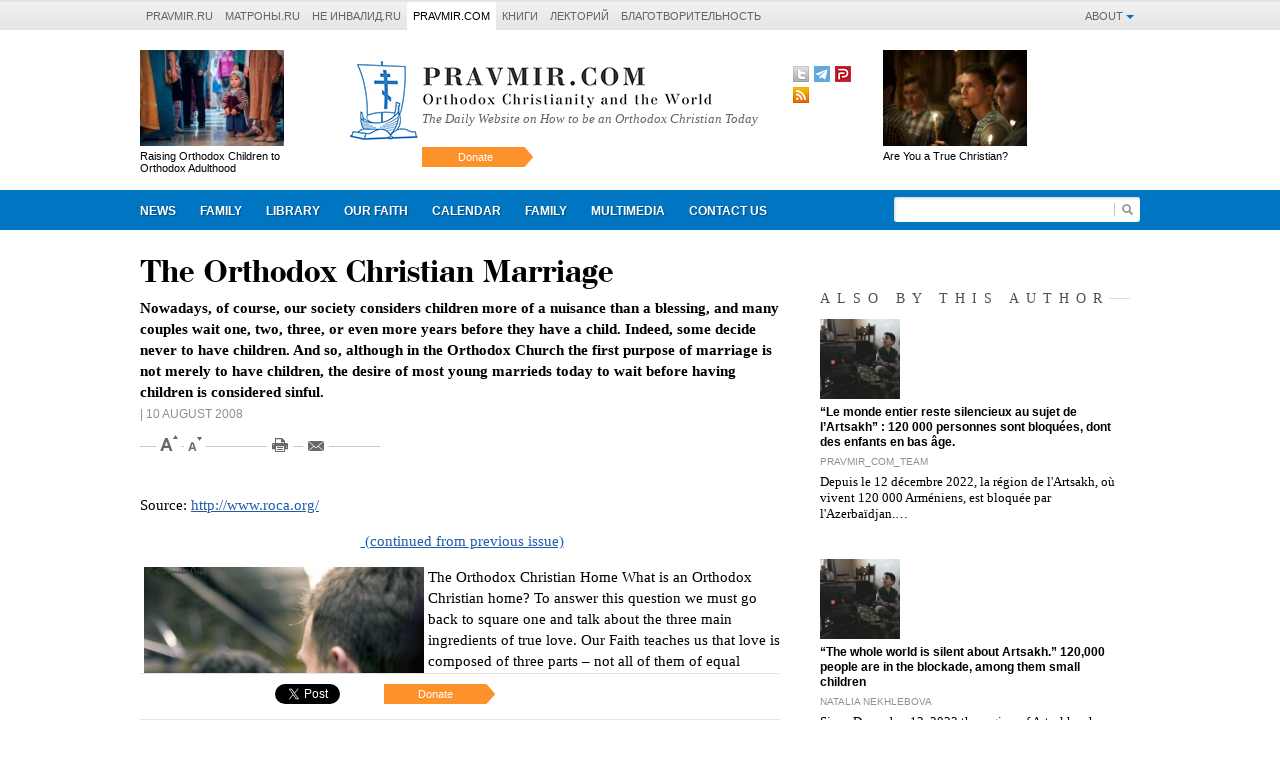

--- FILE ---
content_type: text/html; charset=UTF-8
request_url: https://www.pravmir.com/the-orthodox-christian-marriage-2/
body_size: 21940
content:
<!DOCTYPE html>
<!--[if lt IE 7]>      <html lang="en-US" class="no-js lt-ie9 lt-ie8 lt-ie7"> <![endif]-->
<!--[if IE 7]>         <html lang="en-US" class="no-js lt-ie9 lt-ie8"> <![endif]-->
<!--[if IE 8]>         <html lang="en-US" class="no-js lt-ie9"> <![endif]-->
<!--[if gt IE 8]><!--> <html lang="en-US" class="no-js"> <!--<![endif]-->
<head>
	<meta charset="UTF-8">

	
	

	<meta name="verify-v1" content="VjQ/Rvvj5uoOgSBHlPeTQVsz+RlfznBA7IRPSMmM3vw=">

	
<meta name='yandex-verification' content='546cec4776aabd56' />


<meta name="google-site-verification" content="q5wQV8lVCrBVX_glSPe6xK4ps8TTgKDi92PQT-yugY0" />
<meta name="yandex-verification" content="8ef045306373eea8" />

<meta name="yandex-verification" content="94dd1b23aaf38464" />




	<meta name="viewport" content="width=device-width, initial-scale=1.0, maximum-scale=1.0, user-scalable=no">

	<link rel="alternate" type="application/rss+xml" title="A Russian Orthodox Church Website RSS Feed" href="https://www.pravmir.com/feed/">
	<link rel="pingback" href="https://www.pravmir.com/xmlrpc.php">

	

					<meta property="og:description" content="Nowadays, of course, our society considers children more of a nuisance than a blessing, and many couples wait one, two, three, or even more years before they have a child. Indeed, some decide never to have children. And so, although in the Orthodox Church the first purpose of marriage is not merely to have children, the desire of most young marrieds today to wait before having children is considered sinful.">
				<meta property="og:type" content="article">

			

	<!--WP_head begin-->
		
<!-- This site is optimized with the Yoast SEO plugin v7.1 - https://yoast.com/wordpress/plugins/seo/ -->
<title>The Orthodox Christian Marriage | A Russian Orthodox Church Website</title>
<link rel="canonical" href="https://www.pravmir.com/the-orthodox-christian-marriage-2/" />
<!-- / Yoast SEO plugin. -->

<link rel='dns-prefetch' href='//www.pravmir.com' />
<link rel='dns-prefetch' href='//www.google.com' />
<link rel='dns-prefetch' href='//yandex.st' />
<link rel='dns-prefetch' href='//s.w.org' />
		<script type="text/javascript">
			window._wpemojiSettings = {"baseUrl":"https:\/\/s.w.org\/images\/core\/emoji\/11\/72x72\/","ext":".png","svgUrl":"https:\/\/s.w.org\/images\/core\/emoji\/11\/svg\/","svgExt":".svg","source":{"concatemoji":"https:\/\/www.pravmir.com\/wp-includes\/js\/wp-emoji-release.min.js?ver=4.9.26"}};
			!function(e,a,t){var n,r,o,i=a.createElement("canvas"),p=i.getContext&&i.getContext("2d");function s(e,t){var a=String.fromCharCode;p.clearRect(0,0,i.width,i.height),p.fillText(a.apply(this,e),0,0);e=i.toDataURL();return p.clearRect(0,0,i.width,i.height),p.fillText(a.apply(this,t),0,0),e===i.toDataURL()}function c(e){var t=a.createElement("script");t.src=e,t.defer=t.type="text/javascript",a.getElementsByTagName("head")[0].appendChild(t)}for(o=Array("flag","emoji"),t.supports={everything:!0,everythingExceptFlag:!0},r=0;r<o.length;r++)t.supports[o[r]]=function(e){if(!p||!p.fillText)return!1;switch(p.textBaseline="top",p.font="600 32px Arial",e){case"flag":return s([55356,56826,55356,56819],[55356,56826,8203,55356,56819])?!1:!s([55356,57332,56128,56423,56128,56418,56128,56421,56128,56430,56128,56423,56128,56447],[55356,57332,8203,56128,56423,8203,56128,56418,8203,56128,56421,8203,56128,56430,8203,56128,56423,8203,56128,56447]);case"emoji":return!s([55358,56760,9792,65039],[55358,56760,8203,9792,65039])}return!1}(o[r]),t.supports.everything=t.supports.everything&&t.supports[o[r]],"flag"!==o[r]&&(t.supports.everythingExceptFlag=t.supports.everythingExceptFlag&&t.supports[o[r]]);t.supports.everythingExceptFlag=t.supports.everythingExceptFlag&&!t.supports.flag,t.DOMReady=!1,t.readyCallback=function(){t.DOMReady=!0},t.supports.everything||(n=function(){t.readyCallback()},a.addEventListener?(a.addEventListener("DOMContentLoaded",n,!1),e.addEventListener("load",n,!1)):(e.attachEvent("onload",n),a.attachEvent("onreadystatechange",function(){"complete"===a.readyState&&t.readyCallback()})),(n=t.source||{}).concatemoji?c(n.concatemoji):n.wpemoji&&n.twemoji&&(c(n.twemoji),c(n.wpemoji)))}(window,document,window._wpemojiSettings);
		</script>
					<link rel="shortcut icon" type="image/x-icon" href="https://www.pravmir.com/wp-content/themes/pravmir/assets/ico/favicon.ico?ver=0.1.3.084"/>
								<link rel="apple-touch-icon-precomposed" sizes="152x152" href="https://www.pravmir.com/wp-content/themes/pravmir/assets/ico/apple-touch-icon-152x152-precomposed.png?ver=0.1.3.084">
						<link rel="apple-touch-icon-precomposed" sizes="144x144" href="https://www.pravmir.com/wp-content/themes/pravmir/assets/ico/apple-touch-icon-144x144-precomposed.png?ver=0.1.3.084">
						<link rel="apple-touch-icon-precomposed" sizes="120x120" href="https://www.pravmir.com/wp-content/themes/pravmir/assets/ico/apple-touch-icon-120x120-precomposed.png?ver=0.1.3.084">
						<link rel="apple-touch-icon-precomposed" sizes="114x114" href="https://www.pravmir.com/wp-content/themes/pravmir/assets/ico/apple-touch-icon-114x114-precomposed.png?ver=0.1.3.084">
						<link rel="apple-touch-icon-precomposed" sizes="76x76"   href="https://www.pravmir.com/wp-content/themes/pravmir/assets/ico/apple-touch-icon-76x76-precomposed.png?ver=0.1.3.084">
						<link rel="apple-touch-icon-precomposed" sizes="72x72"   href="https://www.pravmir.com/wp-content/themes/pravmir/assets/ico/apple-touch-icon-72x72-precomposed.png?ver=0.1.3.084">
						<link rel="apple-touch-icon-precomposed"                 href="https://www.pravmir.com/wp-content/themes/pravmir/assets/ico/apple-touch-icon-precomposed.png?ver=0.1.3.084">

			<link rel="apple-touch-icon"                             href="https://www.pravmir.com/wp-content/themes/pravmir/assets/ico/apple-touch-icon.png?ver=0.1.3.084">
		<style type="text/css">
img.wp-smiley,
img.emoji {
	display: inline !important;
	border: none !important;
	box-shadow: none !important;
	height: 1em !important;
	width: 1em !important;
	margin: 0 .07em !important;
	vertical-align: -0.1em !important;
	background: none !important;
	padding: 0 !important;
}
</style>
<link rel='stylesheet' id='contact-form-7-css'  href='https://www.pravmir.com/wp-content/plugins/contact-form-7/includes/css/styles.css?ver=5.1.1' type='text/css' media='all' />
<link rel='stylesheet' id='hh_base_css_compiled-css'  href='https://www.pravmir.com/wp-content/themes/pravmir/assets/build/base-compiled.css?ver=0.1.3.084' type='text/css' media='all' />
<link rel='stylesheet' id='hh_fancybox_css-css'  href='https://www.pravmir.com/wp-content/themes/pravmir/assets/js/fancybox/jquery.fancybox.css?ver=2.1.5' type='text/css' media='all' />
<script type='text/javascript' src='https://ajax.googleapis.com/ajax/libs/jquery/1.7.2/jquery.min.js?ver=4.9.26'></script>
<link rel='https://api.w.org/' href='https://www.pravmir.com/wp-json/' />
<link rel="EditURI" type="application/rsd+xml" title="RSD" href="https://www.pravmir.com/xmlrpc.php?rsd" />
<link rel="wlwmanifest" type="application/wlwmanifest+xml" href="https://www.pravmir.com/wp-includes/wlwmanifest.xml" /> 
<link rel='shortlink' href='https://www.pravmir.com/?p=311' />
<link rel="alternate" type="application/json+oembed" href="https://www.pravmir.com/wp-json/oembed/1.0/embed?url=https%3A%2F%2Fwww.pravmir.com%2Fthe-orthodox-christian-marriage-2%2F" />
<link rel="alternate" type="text/xml+oembed" href="https://www.pravmir.com/wp-json/oembed/1.0/embed?url=https%3A%2F%2Fwww.pravmir.com%2Fthe-orthodox-christian-marriage-2%2F&#038;format=xml" />
<script type="text/javascript" src="https://www.pravmir.com/wp-content/plugins/audio-player/assets/audio-player.js?ver=2.0.4.6"></script>
<script type="text/javascript">AudioPlayer.setup("https://www.pravmir.com/wp-content/plugins/audio-player/assets/player.swf?ver=2.0.4.6", {width:"100%",animation:"yes",encode:"yes",initialvolume:"60",remaining:"no",noinfo:"no",buffer:"5",checkpolicy:"no",rtl:"no",bg:"0080CA",text:"333333",leftbg:"1C5F99",lefticon:"333333",volslider:"666666",voltrack:"FFFFFF",rightbg:"B4B4B4",rightbghover:"1C5F99",righticon:"333333",righticonhover:"FFFFFF",track:"FFFFFF",loader:"009900",border:"CCCCCC",tracker:"DDDDDD",skip:"666666",pagebg:"FFFFFF",transparentpagebg:"yes"});</script>
<!-- Stream WordPress user activity plugin v3.5.0 -->
    <style type="text/css">
        .grecaptcha-badge {
            display: none;
        }
    </style>
    <script type="text/javascript" src="https://www.pravmir.com/wp-content/plugins/si-captcha-for-wordpress/captcha/si_captcha.js?ver=1764745825"></script>
<!-- begin SI CAPTCHA Anti-Spam - login/register form style -->
<style type="text/css">
.si_captcha_small { width:175px; height:45px; padding-top:10px; padding-bottom:10px; }
.si_captcha_large { width:250px; height:60px; padding-top:10px; padding-bottom:10px; }
img#si_image_com { border-style:none; margin:0; padding-right:5px; float:left; }
img#si_image_reg { border-style:none; margin:0; padding-right:5px; float:left; }
img#si_image_log { border-style:none; margin:0; padding-right:5px; float:left; }
img#si_image_side_login { border-style:none; margin:0; padding-right:5px; float:left; }
img#si_image_checkout { border-style:none; margin:0; padding-right:5px; float:left; }
img#si_image_jetpack { border-style:none; margin:0; padding-right:5px; float:left; }
img#si_image_bbpress_topic { border-style:none; margin:0; padding-right:5px; float:left; }
.si_captcha_refresh { border-style:none; margin:0; vertical-align:bottom; }
div#si_captcha_input { display:block; padding-top:15px; padding-bottom:5px; }
label#si_captcha_code_label { margin:0; }
input#si_captcha_code_input { width:65px; }
p#si_captcha_code_p { clear: left; padding-top:10px; }
.si-captcha-jetpack-error { color:#DC3232; }
</style>
<!-- end SI CAPTCHA Anti-Spam - login/register form style -->
	<!--WP_head end-->

	
</head>
<body class="post-template-default single single-post postid-311 single-format-standard body" >


<!-- Yandex.Metrika counter -->
<script type="text/javascript">
(function (d, w, c) {
    (w[c] = w[c] || []).push(function() {
        try {
            w.yaCounter4972804 = new Ya.Metrika({id:4972804,
                    clickmap:true,
                    trackLinks:true,
                    accurateTrackBounce:true});
        } catch(e) { }
    });

    var n = d.getElementsByTagName("script")[0],
        s = d.createElement("script"),
        f = function () { n.parentNode.insertBefore(s, n); };
    s.type = "text/javascript";
    s.async = true;
    s.src = (d.location.protocol == "https:" ? "https:" : "http:") + "//mc.yandex.ru/metrika/watch.js";

    if (w.opera == "[object Opera]") {
        d.addEventListener("DOMContentLoaded", f, false);
    } else { f(); }
})(document, window, "yandex_metrika_callbacks");
</script>
<noscript><div><img src="//mc.yandex.ru/watch/4972804" style="position:absolute; left:-9999px;" alt="" /></div></noscript>
<!-- /Yandex.Metrika counter -->

<div id="fb-root"></div>
<script>(function(d, s, id) {
		var js, fjs = d.getElementsByTagName(s)[0];
		if (d.getElementById(id)) return;
		js = d.createElement(s); js.id = id;
		js.src = "//connect.facebook.net/en_US/all.js#xfbml=1";
		fjs.parentNode.insertBefore(js, fjs);
	}(document, 'script', 'facebook-jssdk'));</script>




<script type="text/javascript" src="//vk.com/js/api/openapi.js?105"></script>

<script type="text/javascript">
	VK.init({apiId: 2114527, onlyWidgets: true});
</script>






<div class="hh-pravmir-projects">

	<div class="hh-pravmir-projects__limiter clearfix">

				<div class="hh-pravmir-projects__right_block hh-about-site js-dropdown-container">

			<div class="hh-pravmir-projects__block">
				<a href="javascript:void(0)" class="hh-pravmir-projects__toggle_link hh-triangle-icon js-toggle-link">About</a>
			</div>

			<div class="hh-dropdown__block js-dropdown-block">
				<div class="hh-dropdown__header">Pages</div>

				<ul class="hh-about-menu__list">
					<li class="hh-about-menu__list-item"><a href="https://www.pravmir.com/about/">About</a></li>
<!--					<li class="hh-about-menu__list-item"><a href="--><?//= site_url('/authors/') ?><!--">Authors</a></li>-->
					<li class="hh-about-menu__list-item"><a href="https://www.pravmir.com/donate/">Donate</a></li>
					<li class="hh-about-menu__list-item"><a href="https://www.pravmir.com/contact-us/">Contact Us</a></li>
				</ul>
			</div>
		</div>
	

		<div class="clearfix-bottom js-dropdown-container">

			<div class="hh-pravmir-projects__mobile-nav-switcher hh-pravmir-projects__block" id="hh-pravmir-projects__nav-switcher">
				<a href="javascript:void(0)" class="hh-triangle-icon js-toggle-link">Проекты &laquo;Правмира&raquo;</a>
			</div>

			<ul class="hh-pravmir-projects__list clearfix js-dropdown-block">
				<li class="hh-item hh-pravmir-projects__block"><a                 href="https://www.pravmir.ru">Pravmir.ru</a></li>
				<li class="hh-item hh-pravmir-projects__block"><a                 href="https://www.matrony.ru/">Матроны.RU</a></li>
				<li class="hh-item hh-pravmir-projects__block"><a                 href="http://neinvalid.ru/">Не инвалид.RU</a></li>
				<li class="hh-item hh-pravmir-projects__block hh-active"><a       href="https://pravmir.com/">Pravmir.com</a></li>
				<li class="hh-item hh-pravmir-projects__block"><a                 href="https://www.pravmir.ru/books/">Книги</a></li>
				<li class="hh-item hh-pravmir-projects__block"><a                 href="https://www.pravmir.ru/lektoriy-pravmira/">Лекторий</a></li>
				<li class="hh-item hh-pravmir-projects__block"><a                 href="https://fondpravmir.ru">Благотворительность</a></li>
			</ul>

		</div>


		
	</div>

</div>


<script type="text/javascript">
	(function($){

		jQuery(document).ready(function($) {

			var $switcher = $( '#hh-pravmir-projects__nav-switcher' );
			var $projects_list = $('.hh-pravmir-projects__list');

			$(window).resize(function(){
				if ( $(window).width() > 750 ) {
					$projects_list.addClass('js-visible');
				} else {
					$projects_list.removeClass('js-visible');
				}
			});


			$('.hh-pravmir-projects .js-toggle-link' ).click(function(e){
				
				console.log("click");

				var $target = $( e.target );
				var $cur_dropdown_container = $target.parents('.js-dropdown-container' );

				$cur_dropdown_container.find('.js-dropdown-block' ).toggleClass('js-visible');
				$cur_dropdown_container.siblings('.js-dropdown-container' ).find('.js-dropdown-block' ).removeClass('js-visible');
			});

		});
	})(jQuery);
</script>




<div id="wrapper">

	<!--header-->
	<div class="header">

		<!--header links-->
				<!--//header links-->

		<div class="promo clearfix">
			<div class="limit">

				<!--calendar block-->
				
<div class="calendar">

	<div class="saint">

						<div class="thumb">
					<a href="https://www.pravmir.com/raising-orthodox-children-orthodox-adulthood/">
						<img src="https://www.pravmir.com/wp-content/uploads/2017/06/9175122806-8_b-168x112.jpg" alt="Raising Orthodox Children to Orthodox Adulthood">					</a>
				</div>
				<a href="https://www.pravmir.com/raising-orthodox-children-orthodox-adulthood/">Raising Orthodox Children to Orthodox Adulthood</a>
			
	</div>

</div>


<style type="text/css">
	.promo .calendar {
		width: 170px;
	}

	@media only screen and ( max-width:1020px ) {
		.promo .calendar {
			width: 170px !important;
		}
		.promo .calendar .saint {
			display:block;
		}
	}

	@media only screen and ( max-width:750px ) {
		.promo .calendar .saint {
			display:none;
		}
	}

</style>


				<!--//calendar block-->

				<div class="middle">

					<a href="https://www.pravmir.com/" class="logo-bg-link">
						<img src="https://www.pravmir.com/wp-content/themes/pravmir/assets/img/logo_com_v2.png" alt="Pravmir.com" class="logo_bg">
					</a>

					<div class="logo">
						<a href="https://www.pravmir.com/">The Daily Website on How to be an Orthodox Christian Today</a>
					</div>

					<div class="soc">
						

<div class="hh-social-links hh-social-links_pos_header clearfix-bottom">

                <div class="hh-social-links__item twitter">
                <a href="https://twitter.com/pravmir_english" title="Twitter"
                   target="_blank">Twitter</a>
            </div>
                    <div class="hh-social-links__item telegram">
                <a href="https://t.me/pravmircom" title="Telegram"
                   target="_blank">Telegram</a>
            </div>
                    <div class="hh-social-links__item parler">
                <a href="https://parler.com/profile/Pravmir" title="Parler"
                   target="_blank">Parler</a>
            </div>
                    <div class="hh-social-links__item rss">
                <a href="https://www.pravmir.com/feed/" title="RSS"
                   target="_blank">RSS</a>
            </div>
        
</div>

					</div>

					<div class="subline">
						<a class="helpbtn" href="https://www.pravmir.com/donate/">Donate</a>

											</div>

				</div>

				<!--saint-->
				<div class="saint">

			<div id="js-header-post-right">
				<div class="thumb">
					<a href=""></a>
				</div>
				<a href="" class="js-block-title"></a>
			</div>


		<script type="text/javascript">

			jQuery(document).ready(function($) {
				var posts = [{"link":"https:\/\/www.pravmir.com\/are-you-a-true-christian\/","title":"Are You a True Christian?","thumb":"<img src=\"https:\/\/www.pravmir.com\/wp-content\/uploads\/2019\/12\/510-168x112.jpg\" alt=\"Are You a True Christian?\">"}];
				var post_id = Math.floor(Math.random() * posts.length);
				var $container = $('#js-header-post-right');

				$container.find('.thumb a' ).attr('href' , posts[post_id].link ).html( posts[post_id].thumb );
				$container.find('.js-block-title' ).attr('href' , posts[post_id].link ).html( posts[post_id].title );
			});

		</script>
		
</div>


				<!--//saint-->
			</div>
		</div>


		
<div class="menu">

	<div class="limit">

		<a class="navigation" id="hh-navigation" href="#">Navigation</a>

		<ul class="submenu">
			<!-- menu cache -->			<li id="id-1" class="">

				<a href="https://www.pravmir.com/category/news/">News</a>

				<div class="down_menu">

											В данной категории нет материалов.
									</div>
			</li>
					<li id="id-5" class="">

				<a href="https://www.pravmir.com/category/family/">Family</a>

				<div class="down_menu">

											<div class="scroll-pane">
							<ul>
									<li class="cat-item cat-item-16"><a href="https://www.pravmir.com/category/family/before-marriage/" >Before marriage</a>
</li>
	<li class="cat-item cat-item-17"><a href="https://www.pravmir.com/category/family/bringing-up-children/" >Bringing up children</a>
</li>
	<li class="cat-item cat-item-4"><a href="https://www.pravmir.com/category/family/childrens-page/" >Children&#039;s page</a>
</li>
	<li class="cat-item cat-item-18"><a href="https://www.pravmir.com/category/family/divorce/" >Divorce</a>
</li>
	<li class="cat-item cat-item-23"><a href="https://www.pravmir.com/category/family/in-the-family/" >In the Family</a>
</li>
							</ul>
						</div>

						<ul class="last_posts">
															<li>
									<div class="img">
										<a href="https://www.pravmir.com/what-is-christian-love-in-marriage/">
											<img src="https://www.pravmir.com/wp-content/uploads/2019/08/4523394799_f871d3fe37_b-168x112.jpg" alt="What is Christian Love in Marriage?">
										</a>
									</div>
									<a href="https://www.pravmir.com/what-is-christian-love-in-marriage/">What is Christian Love in Marriage?</a>
								</li>
															<li>
									<div class="img">
										<a href="https://www.pravmir.com/family-life-and-spiritual-warfare/">
											<img src="https://www.pravmir.com/wp-content/uploads/2022/05/Busy-Family-168x112.jpeg" alt="Family Life and Spiritual Warfare">
										</a>
									</div>
									<a href="https://www.pravmir.com/family-life-and-spiritual-warfare/">Family Life and Spiritual Warfare</a>
								</li>
															<li>
									<div class="img">
										<a href="https://www.pravmir.com/should-people-limit-marital-relations-in-lent-pastoral-advice/">
											<img src="https://www.pravmir.com/wp-content/uploads/2022/03/marrital-168x112.jpg" alt="Should People Limit Marital Relations in Lent? Pastoral Advice">
										</a>
									</div>
									<a href="https://www.pravmir.com/should-people-limit-marital-relations-in-lent-pastoral-advice/">Should People Limit Marital Relations in Lent? Pastoral Advice</a>
								</li>
													</ul>

									</div>
			</li>
					<li id="id-7" class="">

				<a href="https://www.pravmir.com/category/library/">Library</a>

				<div class="down_menu">

											<div class="scroll-pane">
							<ul>
									<li class="cat-item cat-item-31"><a href="https://www.pravmir.com/category/library/holy-fathers/" >Holy Fathers</a>
</li>
	<li class="cat-item cat-item-8"><a href="https://www.pravmir.com/category/library/lives-of-saints/" >Lives of Saints</a>
</li>
	<li class="cat-item cat-item-10"><a href="https://www.pravmir.com/category/library/new-russian-martyrs/" >New Russian Martyrs</a>
</li>
	<li class="cat-item cat-item-643"><a href="https://www.pravmir.com/category/library/other-media/" >Other Media</a>
</li>
	<li class="cat-item cat-item-27"><a href="https://www.pravmir.com/category/library/sermons-lectures/" >Sermons, Lectures</a>
</li>
							</ul>
						</div>

						<ul class="last_posts">
															<li>
									<div class="img">
										<a href="https://www.pravmir.com/the-importance-of-patiently-letting-down-our-nets-in-obedience/">
											<img src="https://www.pravmir.com/wp-content/uploads/2016/01/molitva_rebenka-1-168x112.jpg" alt="The Importance of Patiently Letting Down Our Nets in Obedience">
										</a>
									</div>
									<a href="https://www.pravmir.com/the-importance-of-patiently-letting-down-our-nets-in-obedience/">The Importance of Patiently Letting Down Our Nets in Obedience</a>
								</li>
															<li>
									<div class="img">
										<a href="https://www.pravmir.com/do-we-have-a-reaction-to-the-gospel/">
											<img src="https://www.pravmir.com/wp-content/uploads/2020/05/home-prayer-168x112.jpg" alt="Do We Have A Reaction To The Gospel?">
										</a>
									</div>
									<a href="https://www.pravmir.com/do-we-have-a-reaction-to-the-gospel/">Do We Have A Reaction To The Gospel?</a>
								</li>
															<li>
									<div class="img">
										<a href="https://www.pravmir.com/what-does-the-cross-mean-for-us-today/">
											<img src="https://www.pravmir.com/wp-content/uploads/2019/10/0123fd1477666095927230de290385ea-168x112.jpg" alt="What Does the Cross Mean for us Today?">
										</a>
									</div>
									<a href="https://www.pravmir.com/what-does-the-cross-mean-for-us-today/">What Does the Cross Mean for us Today?</a>
								</li>
													</ul>

									</div>
			</li>
					<li id="id-12" class="">

				<a href="https://www.pravmir.com/category/our-faith/">Our Faith</a>

				<div class="down_menu">

											<div class="scroll-pane">
							<ul>
									<li class="cat-item cat-item-6"><a href="https://www.pravmir.com/category/our-faith/history-of-christianity/" >History of Christianity</a>
</li>
	<li class="cat-item cat-item-21"><a href="https://www.pravmir.com/category/our-faith/icons/" >Icons</a>
</li>
	<li class="cat-item cat-item-22"><a href="https://www.pravmir.com/category/our-faith/in-the-church/" >In the Church</a>
</li>
	<li class="cat-item cat-item-28"><a href="https://www.pravmir.com/category/our-faith/liturgical-life/" >Liturgical Life</a>
</li>
	<li class="cat-item cat-item-377"><a href="https://www.pravmir.com/category/our-faith/missionary-work/" >Missionary work</a>
</li>
	<li class="cat-item cat-item-11"><a href="https://www.pravmir.com/category/our-faith/orthodoxy-around-the-world/" >Orthodoxy around the World</a>
</li>
	<li class="cat-item cat-item-24"><a href="https://www.pravmir.com/category/our-faith/prayers/" >Prayers</a>
</li>
	<li class="cat-item cat-item-25"><a href="https://www.pravmir.com/category/our-faith/religions/" >Religions</a>
</li>
	<li class="cat-item cat-item-26"><a href="https://www.pravmir.com/category/our-faith/sacraments/" >Sacraments</a>
</li>
	<li class="cat-item cat-item-29"><a href="https://www.pravmir.com/category/our-faith/social-life/" >Social Life</a>
</li>
	<li class="cat-item cat-item-33"><a href="https://www.pravmir.com/category/our-faith/theology/" >Theology</a>
</li>
							</ul>
						</div>

						<ul class="last_posts">
															<li>
									<div class="img">
										<a href="https://www.pravmir.com/le-monde-entier-reste-silencieux-au-sujet-de-l-artsakh-120-000-personnes-sont-bloquees-dont-des-enfants-en-bas-age/">
											<img src="https://www.pravmir.com/wp-content/uploads/2023/08/xhbtihpa3rq-1-168x112.jpeg" alt="&#8220;Le monde entier reste silencieux au sujet de l&#8217;Artsakh&#8221; : 120 000&hellip;">
										</a>
									</div>
									<a href="https://www.pravmir.com/le-monde-entier-reste-silencieux-au-sujet-de-l-artsakh-120-000-personnes-sont-bloquees-dont-des-enfants-en-bas-age/">&#8220;Le monde entier reste silencieux au sujet de l&#8217;Artsakh&#8221; : 120 000&hellip;</a>
								</li>
															<li>
									<div class="img">
										<a href="https://www.pravmir.com/the-whole-world-is-silent-about-artsakh-120-000-people-are-in-the-blockade-among-them-small-children/">
											<img src="https://www.pravmir.com/wp-content/uploads/2023/08/xhbtihpa3rq-1-168x112.jpeg" alt="&#8220;The whole world is silent about Artsakh.&#8221; 120,000 people are in the blockade,&hellip;">
										</a>
									</div>
									<a href="https://www.pravmir.com/the-whole-world-is-silent-about-artsakh-120-000-people-are-in-the-blockade-among-them-small-children/">&#8220;The whole world is silent about Artsakh.&#8221; 120,000 people are in the blockade,&hellip;</a>
								</li>
															<li>
									<div class="img">
										<a href="https://www.pravmir.com/the-importance-of-patiently-letting-down-our-nets-in-obedience/">
											<img src="https://www.pravmir.com/wp-content/uploads/2016/01/molitva_rebenka-1-168x112.jpg" alt="The Importance of Patiently Letting Down Our Nets in Obedience">
										</a>
									</div>
									<a href="https://www.pravmir.com/the-importance-of-patiently-letting-down-our-nets-in-obedience/">The Importance of Patiently Letting Down Our Nets in Obedience</a>
								</li>
													</ul>

									</div>
			</li>
					<li id="id-36" class="">

				<a href="https://www.pravmir.com/category/calendar/">Calendar</a>

				<div class="down_menu">

											<div class="scroll-pane">
							<ul>
									<li class="cat-item cat-item-19"><a href="https://www.pravmir.com/category/calendar/fasting/" >Fasting</a>
</li>
	<li class="cat-item cat-item-20"><a href="https://www.pravmir.com/category/calendar/feasts/" >Feasts</a>
</li>
							</ul>
						</div>

						<ul class="last_posts">
															<li>
									<div class="img">
										<a href="https://www.pravmir.com/the-tree-heals-the-tree/">
											<img src="https://www.pravmir.com/wp-content/uploads/2022/09/cross-decorated-168x112.jpg" alt="The Tree Heals the Tree">
										</a>
									</div>
									<a href="https://www.pravmir.com/the-tree-heals-the-tree/">The Tree Heals the Tree</a>
								</li>
															<li>
									<div class="img">
										<a href="https://www.pravmir.com/the-lights-of-an-approaching-rescue/">
											<img src="https://www.pravmir.com/wp-content/uploads/2022/09/Nativity-of-the-Mother-of-God-Theotokos-168x112.jpg" alt="The Lights of an Approaching Rescue">
										</a>
									</div>
									<a href="https://www.pravmir.com/the-lights-of-an-approaching-rescue/">The Lights of an Approaching Rescue</a>
								</li>
															<li>
									<div class="img">
										<a href="https://www.pravmir.com/preparing-the-way-of-the-lord-in-our-own-lives/">
											<img src="https://www.pravmir.com/wp-content/uploads/2022/09/St.-John-the-Baptist-Forerunner-beheading-168x112.jpg" alt="Preparing the Way of the Lord in our Own Lives">
										</a>
									</div>
									<a href="https://www.pravmir.com/preparing-the-way-of-the-lord-in-our-own-lives/">Preparing the Way of the Lord in our Own Lives</a>
								</li>
													</ul>

									</div>
			</li>
					<li id="id-942" class="">

				<a href="https://www.pravmir.com/tag/family/">family</a>

				<div class="down_menu">

											В данной категории нет материалов.
									</div>
			</li>
		
						<li class=""><a href="https://www.pravmir.com/multimedia/">Multimedia</a></li>

						<li class="">
				<a href="https://www.pravmir.com/contact-us/">Contact us</a>
			</li>

		</ul>

		

<form action="https://www.pravmir.com/" method="get" class="search clearfix">

	<button type="button" class="slidedn" id="slidedn">Искать</button>

	<div class="slider">

		<input
			type="text"
			name="s"
			value=""
		>

		<button type="submit" class="submit submit-native">Искать</button>

	</div>
</form>



	</div>

</div>


		

		

		

	</div><!-- .header -->

	<div class="limit hh-site-content">





<div class="content">

	
	<div class="article hh-old-article ">
		<h1>The Orthodox Christian Marriage</h1>


		

		<div class="h3-style">Nowadays, of course, our society considers children more of a nuisance than a blessing, and many couples wait one, two, three, or even more years before they have a child. Indeed, some decide never to have children. And so, although in the Orthodox Church the first purpose of marriage is not merely to have children, the desire of most young marrieds today to wait before having children is considered sinful.</div>

		<div class="author big"><a href="https://www.pravmir.com/author/"></a> | 10 August 2008</div>


		<div id="con">
			
					<div class="preview">
			<div class="graphics-block">

				
				<div class="toolbar" id="hh-toolbar">
					<div class="font_up" ></div>
					<div class="font_dn" ></div>
					<div class="print" onclick="window.print()"></div>


					<a href="mailto:?subject=The%20Orthodox%20Christian%20Marriage"><div class="letter"></div></a>


					
					
				</div>
			</div>

			<div class="newsline">
				<ul class="diamond">
									</ul>
			</div>
		</div>

		

			<div class="hh-post-content">
				<p align="left">Source: <a href="http://www.roca.org/">http://www.roca.org/</a> </p>
<p align="center">&nbsp;<a href="https://www.pravmir.com/article_307.html"> (continued from previous issue)</a> </p>
<p><font size="2"><img border="0" hspace="4" align="left" src="https://pravmir.com/wp-content/uploads/pravmir-images/2554548.jpg"></font>The Orthodox Christian Home What is an Orthodox Christian home? To answer this question we must go back to square one and talk about the three main ingredients of true love. Our Faith teaches us that love is composed of three parts &#8211; not all of them of equal importance: </p>
<ol></p>
<li>the physical 
<li>the mental 
<li>the spiritual </li>
</ol>
<p></p>
<p>The physical is obvious: a boy is naturally attracted to a girl physically. This is the part of love which is usually very dominant early in a relationship. But there must also be a mental attraction between a man and a woman if they are going to have a successful marriage: by that I mean that they should have many interesting things to talk about, and genuinely enjoy each other&#8217;s company, being interested in each other&#8217;s total personality. This is an aspect of love that must last for the duration of the marriage, until death. Sadly, it is often the first part of love that dies; and it dies simply because it has not been nurtured by both spouses. Thirdly, love consists of spiritual attraction. When two young people can talk about God and agree. They must be able to talk about the goals of life and agree; no wall should exist between them when they talk about the purpose of life. In other words, they have common goals. If they do not have common goals, if they believe differently about God, how can they seriously travel the path of life together? So, the most important ingredient of true love is this spiritual oneness. </p>
<p></p>
<p>What most often happens, however, is this: the spiritual attraction of love is completely overlooked or ignored by two people contemplating marriage. They experience a physical and mental attraction and they get married. They have never really dealt with the spiritual aspect, so that does not exist in their marriage, and soon, because of a lack of hard work and nurturing, the mental attraction that had originally existed begins to fade and finally dies. Then they are left with the physical attraction. And if there is nothing more substantial to base a marriage on than a physical attraction, then the first time a third person comes along to whom one of the partners is more strongly attracted, the marriage dissolves, and we have the tragedy of adultery being committed by one of both spouses and, ultimately, divorce. </p>
<p></p>
<p>Our society completely ignores the spiritual side of love, and is hostile even to the importance of a mental compatibility between a man and a woman; but the physical, the sexual &#8211; that&#8217;s another matter: that is one aspect of love that our society exalts above all others. You have only to walk into a bookstore and count the number of sex manuals to get the point. </p>
<p></p>
<p>Orthodoxy, on the other hand, seeks to keep all three ingredients in a state of harmony, but the spiritual aspect governing the other two. If we remember that the primary purpose of a marriage is the same as that of the Church: the attainment of eternal salvation, then we can see why the spiritual part of a marriage must not only govern the physical and mental, but must be nurtured and encouraged to grow. </p>
<p></p>
<p align="center"><strong>Sex, Children, Birth Control, Divorce </strong></p>
<p></p>
<p>Now we come to a delicate issue: sex. It must be stated at the outset that the commandments and prohibitions concerning illicit sex in the Old Testament do not mean that there is something sinful about sex in itself. These commandments are like a fence that God has built around sex in order to protect it, because it is something sacred, something reserved by God for a special relationship &#8211; the marriage relationship &#8211; within which He gives the gift of life to our race. And there is something else: we know from revelation that our first parents in the Garden of Eden did not have sex. The sexual relationship between a man and a woman came into existence when Adam and Eve fell; for when they fell, their bodies took on the curse of suffering, sickness and, ultimately death, and it became necessary to reproduce their kind so that the race would continue until the time that God would send the Messiah. Sex, then, is a function of our fallen human nature, just as hunger is a function of fallen human nature. Neither the appetite for sex nor the appetite for food are in themselves sinful, but both can be abused and even perverted, and so God gave laws for us to use in governing these appetites (and others), so that they would not get out of order and cause harm. The sexual function of our nature, then, is something that dies when our bodies die &#8211; and that is why the New Testament says that there will be no marriage or giving in marriage in the Kingdom of Heaven. Our sexual nature is not eternal, and ceases when we die. In the same way, in Eden Adam and Eve did not hunger for food, nor were they sexually attracted to one another. </p>
<p></p>
<p>This is important to remember, because we have all grown up in a society which exalts sex and the sexual side of our nature to a very high degree, making sexual fulfillment the sign of the &#8220;good life,&#8221; and despising celibacy or a controlled sexual appetite as being somehow Victorian, puritanical, or even mentally and emotionally unbalanced and unhealthy. Furthermore, we know that at the time woman was created, God said: It is not good that the man should be alone, let us make for him a help suitable to him (Gen. 2:18, LXX). This &#8220;suitable helper,&#8221; woman, is of course much more than a helper; she is also bone of man&#8217;s bone, and flesh of his flesh, and when a husband and wife come together in sexual intercourse, there is the coming together &#8211; the fulfillment and consummation- of two halves of a human person, two, which become one; as Scripture says, &#8220;and they shall be one flesh. This is the mystical side of our sexual nature. And this is why adultery is such a serious sin. </p>
<p></p>
<p>Just as we cannot give free rein to our appetite for food without doing severe damage to ourselves, undermining our health, and eventually even killing ourselves, so the sexual appetite must also be subject to control. Thus, even in the Old Testament we learn that married couples underwent times of abstinence from each other &#8211; usually during fast times, or before going to the Temple in Jerusalem. And this practice was affirmed in the New Testament. Saint Paul speaks of it in his first epistle to the Corinthians (7:5), when he recommends that man and wife abstain from each other at certain times of prayer and preparation. Consequently, to this day in the Orthodox Church, fast days and fast periods &#8211; such as Great Lent &#8211; are times not only of abstinence from certain foods, but of abstinence from each other as man and wife. Unfortunately, this ancient practice of our Faith is being neglected by more and more people today, who seem to think that the rules having to do with sexual activity are simply quaint old-world customs that have nothing to do with spiritual laws. Furthermore, it is the consistent teaching of the Church from the time of the Apostles, that a man and a wife abstain from one another on the evening before receiving Holy Communion and the evening after. Why? So that each individual can give himself over to prayer and preparation on the night before, and prayer and thanksgiving on the evening after Communion. This is a standard that we should be striving to attain; those of you who are not yet married should be aware of this now, and understand why the Church has these rules &#8211; not in order to be stuffy and puritanical, but in order to show us how to control and properly use our appetites and maintain harmony between the body and the soul in the marriage relationship. </p>
<p></p>
<p>We see, therefore, that just as the Church prescribes rules of fasting to keep in check our appetite for food, it similarly imposes restraints upon our sexual appetites, so that we do not ruin the delicate balance between soul and body. </p>
<p></p>
<p>This brings me to the most difficult and controversial question of all &#8211; what everyone wants to know about and no one wants to ask about: birth control. </p>
<p></p>
<p>Frankly, it is difficult to know where to start because the subject has many ramifications. Perhaps I might begin by mentioning how other churches tend to view this question. In the Roman Catholic Church, for example, artificial birth control is forbidden under any circumstances. The reason is because the Roman Catholic Church officially teaches that the primary purpose and function of marriage is to have children; thus, procreation is the primary reason for sexual intercourse. This teaching is rooted in the augustinian tradition, which treats sexuality, even within marriage, as basically sinful, and therefore procreation is held to be a necessary justification for the marriage act, as it serves to fulfill God&#8217;s command to be fruitful and multiply. In Old Testament times there was a legitimate concern to perpetuate the human race. Today, however, that argument is unpersuasive, and many Roman Catholics feel justified in disregarding it. </p>
<p></p>
<p>Protestants, on the other hand, had never developed a clear teaching on marriage and sex. Nowhere was birth control explicitly mentioned in the Bible, so when the Pill became available in the early &#8217;60s, they welcomed it and other reproductive technologies as milestones in the march of human progress. Very soon these came a proliferation of sex manuals, all developed on the notion that God had given man sexuality for pleasure. The primary purpose of the marriage act became not procreation but recreation, an attitude which simply fortified the Protestant teaching that God wants man to be personally fulfilled and happy, and therefore sexually gratified. </p>
<p></p>
<p>Even abortion was accepted. It was only in the mid &#8217;70s, when the Roe v. Wade debate heated up, and it became increasingly evident that abortion was murder that evangelical Protestants began to rethink their position. In the late &#8217;70s they came aboard the pro-life cause, where they remain in the forefront today. It was the issue of abortion that made them realize that human life must be protected from the moment of conception, and that contraception by means of abortifacients was impermissible. Meanwhile, liberal Protestant mainline churches remain committed to the pro-abortion position, and have no restrictions on birth control. </p>
<p></p>
<p>It is important for us to be aware of the teachings of these other churches on the subject of sexuality, for they can unconsciously affect our own views. We must be aware, furthermore, of the pervasive influence on our society of the sexual revolution unleashed by the availability of the Pill. The promiscuous attitude that it fostered still prevails today. Because of our culture&#8217;s obsession with sex and sexual gratification, it is essential that we have a clear understanding of our Church&#8217;s teaching concerning sexuality. This teaching is found in Scripture, in the canons of various Ecumenical and Local Councils, in the writings and commentaries of various Holy Fathers of the Church, who far from avoiding or tiptoeing around this issue, write about it very frankly and at length; and, finally, this teaching is mirrored in the lives of many of the saints (the parents of Saint Sergius of Radonezh come to mind). </p>
<p></p>
<p>The specific subject of birth control is less readily accessible; one cannot simply look it up in a concordance or index. It can, however, be extrapolated from the very clear teachings of the Church on abortion, on marriage, and on asceticism. Before plunging into a discussion on the subject, we should point out that the Orthodox Church is not as dogmatic here as the Roman Catholic Church, and it is very much a pastoral issue where there may be multiple considerations. Nevertheless, liberty should not be used for license, and we would all do well to keep before us the age-old standard given us by the Church. </p>
<p></p>
<p><font size="2"></p>
<div align="center"><img border="0" hspace="4" src="https://pravmir.com/wp-content/uploads/pravmir-images/0000rfb2.jpg"></div>
<p></font></p>
<p></p>
<p>Having said all this, what exactly is the Church&#8217;s teaching concerning birth control? </p>
<p></p>
<p>The practice of artificial birth control &#8211; by which is meant &#8220;the pill,&#8221; condoms, or any other kind of device &#8211; is actually condemned by the Orthodox Church. The Church of Greece, for example, in 1937 issued a special encyclical just for this purpose, to condemn birth control. </p>
<p></p>
<p>Likewise, the Romanian and Russian Churches, to name just two others among many &#8211; have more than once, in former times, spoken out against this practice. It is only in recent times, only in the generation since World War II, that some local Churches (the Greek Archdiocese in this country, for example) have begun to teach that it &#8220;might&#8221; be all right to practice birth control in certain circumstances, as long as this is discussed with the priest beforehand and has his agreement. </p>
<p></p>
<p>This teaching of our Church, however, should not be construed as being the same kind of teaching as is found in the Roman Catholic Church. The consistent teaching of the Church of Rome has been and is that having children is the primary function of marriage. This is not the teaching of the Orthodox Church. Orthodoxy, by contrast, gives the first place to the spiritual purpose of marriage &#8211; which is the mutual salvation of the husband and wife. Each is to help and encourage the other in save his or her soul. Each exists for the other, as a companion, a helper, a friend. </p>
<p></p>
<p>But secondarily, children are the natural result of a marriage, and, until relatively recent times, they were the expected and much-desired result of a marriage. Children were sought as a fruit of the marriage union, a proof that a man and a woman had become one flesh, and this was always seen as a very great blessing on a marriage. It was considered a great tragedy, a great sorrow, if the marriage was childless; so much so that, although the Church always permitted a childless couple to continue to live together as man and wife, if a wife was barren or a husband was impotent, it was accepted by the Church as grounds for divorce, so that either would be free to enter into a marriage relationship with another, in the hope of having children. </p>
<p></p>
<p>Nowadays, of course, our society considers children more of a nuisance than a blessing, and many couples wait one, two, three, or even more years before they have a child. Indeed, some decide never to have children. And so, although in the Orthodox Church the first purpose of marriage is not merely to have children, the desire of most young marrieds today to wait before having children is considered sinful. As a priest, I must say to any couple that approaches me for marriage that, if they are not prepared and willing to conceive and bear a child, without interfering with the will of God by means of artificial birth control, then they are not ready to be married. If they are not prepared to accept the natural and blessed fruit of their union &#8211; that is, a child &#8211; then it is clear that their primary purpose in marrying is to have legalized fornication. This is a very serious problem today, possibly the most serious and the most difficult a priest has to deal with when counselling a young couple. </p>
<p></p>
<p>I&#8217;ve used the term &#8220;artificial&#8221; birth control because I want to point out that the Church does permit the use of certain natural methods for avoiding conception, but these methods may not be used without the knowledge and blessing of the priest, and only if the physical and moral well-being of the family demands it. These methods are acceptable to the Church under the right circumstances and can be used by a couple without burdening their consciences, because they are &#8220;ascetical&#8221; methods; that is, they have to do with self-denial, self-control. Those methods are three: </p>
<p></p>
<p>1. Total abstinence. In very pious families this is not at all as uncommon, either today or yesterday, as one might think. It often happens that after an Orthodox husband and wife have brought a number of children into this world, they agree to abstain from one another, both for spiritual and worldly reasons, living the rest of their lives in peace and harmony as brother and sister. This has happened in the lives of saints &#8211; most notably in the life of Saint John of Kronstadt. As a Church which very much cherishes and protects monastic life, we Orthodox have no fear of celibacy, and no silly ideas about how we will not be fulfilled or happy if we cease to have sexual activity with our spouse. </p>
<p></p>
<p>2. A limitation on sexual relations. This of course already happens with the Orthodox couple that sincerely tries to observe fully all of the fast days and fasting periods of the year. </p>
<p></p>
<p>3. Finally, the Church allows the use of the so-called &#8220;rhythm&#8221; or the more recently developed Natural Family Planning method, about which ample information is available today. </p>
<p></p>
<p>In former times, when poor parents knew nothing about contraceptions, they relied exclusively on God&#8217;s will &#8211; and this should in fact be an example for us today. Children were born and they accepted the last one just as they had the first, saying, &#8220;God gave the child; He will also give what we need for the child.&#8221; Such was their faith, and it often happened that the last child proved to be the greatest blessing of all. </p>
<p></p>
<p>Now, what about the size of a family? Well, one thing that has a tremendous affect on how we view this is the fact that over the last one hundred years we have changed from a mostly agrarian or agricultural society, to a mostly urban and industrial society. This means that whereas in previous times large families were actually needed in order to run the farm or ranch &#8211; and there was always enough food and work to go around &#8211; today we have the opposite problem, and it is sometimes very difficult to support a very large family, although there are people who manage to do it. From a strictly spiritual point of view, one should try to have a large family so that the family will be strong and durable and full of love, with all of its members bearing the burdens of life together. A large family accustoms children to being concerned about others, makes them more sensitive, etc. And while a small family might be able to provide more of this world&#8217;s goods for each child, a small family does not at all guarantee a good upbringing. Single children are sometimes the most difficult of all, for they often grow up spoiled and self-centered. No general rule can be given about this here, but we should be prepared and expect to have as many children as God will send and the moral and physical health of the mother and the family as a whole will allow, always staying in close touch with one&#8217;s priest on these matters. </p>
<p></p>
<p>We must be careful, however, not to over-emphasize this whole business of having children, having a certain number, etc. Saint John Chrysostom says, &#8220;Giving birth to children is a matter of nature. Far more important is the parents&#8217; task of educating their children&#8217;s hearts in virtue and piety.&#8221; Indeed, this puts the emphasis back where it belongs, rather than on negative things about birth control and family size. For what the Church wants us to understand and remember is that the children we bring into the world do not belong to us; they belong to God. We did not give them life; rather, God, using us as His instruments, called them into existence. In a certain way, we parents are really only babysitters for God&#8217;s children. And so our greatest responsibility as parents is to bring up our children &#8220;in the Lord,&#8221; so that they come to know, love, and serve their Heavenly Father. </p>
<p></p>
<p>Eternal salvation is the whole goal of our earthly life. It is a goal that requires a constant striving, for it is not easy to be a Christian. The influence of our society make it extremely hard. The parish church and the home are the only bastions where God can be praised in spirit and in truth. Our lives, our marriages, and our homes will remain as inferior, poor wine, however, like the wine that was served first at the wedding feast at Cana, if we do not actively seek to be mature men and women, mature husbands and wives, and mature Orthodox Christians, willing to accept the responsibilities of the position in life to which we have been called. And it is only after we work &#8211; hard &#8211; at preparing ourselves, as individuals, and our families and home in order to receive Christ, that our lives, our marriages, and our homes will become like the good wine which Christ miraculously made from water at that joyous wedding. Amen. </p>
<p><!--webbot bot="Include" U-Include="../../_private/oabot.htm" TAG="BODY" startspan --></p>
			</div>
		</div>


		

		<div id="hh-likes-marker"></div>
		



<div class="recomended">

	<div class="hh-aside-info-row clearfix">

		<!-- facebook -->
		<div class="social_but fb">
			<div
				class="fb-like"
				data-send="false"
				data-layout="button_count"
				data-width="90"
				data-show-faces="false"
				></div>
		</div>

		

		<!-- tweet -->
		<div class="social_but tweet">
			<a href="https://twitter.com/share" class="twitter-share-button">Tweet</a>
			<script>!function(d,s,id){var js,fjs=d.getElementsByTagName(s)[0];if(!d.getElementById(id)){js=d.createElement(s);js.id=id;js.src="//platform.twitter.com/widgets.js";fjs.parentNode.insertBefore(js,fjs);}}(document,"script","twitter-wjs");</script>
		</div>


        

		

		

		<div class="social_but social_help_button">
			<a href="https://www.pravmir.com/donate/" target="_blank">Donate</a>
		</div>


	</div>

</div><!-- .recomended -->




        

		<div class="hh-aside-info-row clearfix">

			<div class="hh-social-share-container clearfix">
				

<div class="hh-share-block-text">Share</div>


<div class="hh-share-block-buttons">

	<div
		class="yashare-auto-init"
		data-yashareL10n="ru"
		data-yashareType="none"
		data-yashareQuickServices="twitter,lj"
		></div>

</div>





			</div>

			<div class="hh-get-code-container">
				
<button id="get_code" class="get-code-button">&lt;\&gt; Code for blog</button>


			</div>

		</div>

		<div class="hh-aside-info-row hh-get-code-textarea-container clearfix">
			

<textarea id="info_content" rows="8" onClick="this.select();" class="hh-get-code-textarea"><div style="border:1px solid #d3d3d3; padding:12px 15px; clear:both; background-color:#F6F6F6; font-family:Verdana, sans-serif;"> <a target="_blank" href="https://www.pravmir.com" title="Pravmir.com" style="float: right; display: block; border-bottom:0; padding-left: 10px; padding-bottom: 5px; text-decoration:none;" > <img border="0" src="https://www.pravmir.com/wp-content/uploads/pravmir-static-files/pravmir-logo-get-code.png" alt="Pravmir.com" title="Pravmir.com" style="border:0" /> </a> <p style="font-size:12px;"><a target="_blank" href="https://www.pravmir.com/the-orthodox-christian-marriage-2/"><strong style="font-size:20px; font-weight:bold;">The Orthodox Christian Marriage</strong></a></p> <p style="font-size:12px;"><a target="_blank" href="https://www.pravmir.com/the-orthodox-christian-marriage-2/"></a></p> <p style="font-size:12px;"><a target="_blank" href="https://www.pravmir.com/the-orthodox-christian-marriage-2/">&lt;img border=&quot;0&quot; hspace=&quot;4&quot; align=&quot;left&quot; src=&quot;https://pravmir.com/wp-content/uploads/pravmir-images/ring_002.jpg&quot;&gt;Nowadays, of course, our society considers children more of a nuisance than a blessing, and many couples wait one, two, three, or even more ...</a></p> <div style="clear:both;"></div></div></textarea>


		</div>



		

		<div style="margin-bottom: 25px;"></div>

					
<div class="hh-donation-block-v8 hh-donation-block-v8_light-blue js-donation-block-after-article">
	<div class="hh-donation-block-v8__title">Since you are here…</div>
	<div class="hh-donation-block-v8__description">
		<p>…we do have a small request. More and more people visit Orthodoxy and the World website.
			However, resources for editorial are scarce.
			In comparison to some mass media, we do not make paid subscription.
			It is our deepest belief that preaching Christ for money is wrong.
		</p>
		<p>Having said that, Pravmir provides daily articles from an autonomous news service,
			weekly wall newspaper for churches, lectorium, photos, videos, hosting and servers.
			Editors and translators work together towards one goal: to make our four websites possible -
			Pravmir.ru, Neinvalid.ru, Matrony.ru and Pravmir.com. Therefore our request for help is understandable.
		</p>
		<p>For example, 5 euros a month is it a lot or little?
			A cup of coffee?
			It is not that much for a family budget, but it is a significant amount for Pravmir.
		</p>
		<p>If everyone reading Pravmir could donate 5 euros a month,
			they would contribute greatly to our ability to spread the word of Christ,
			Orthodoxy, life's purpose, family and society.
		</p>
	</div>

	<div class="hh-donation-block-v8__page-link-button-container">
		<a href="https://www.pravmir.com/donate/" class="hh-donation-block-v8__page-link-button js-donation-block-after-article-v7__button">Donate</a>
	</div>

</div>
		

		

		

		
	</div><!-- .article -->


	
<div class="right_col clearfix">
	
<div class="hh-widget">

				<div class="newsblock small">
					<div class="ttl"><span>Also by this author</span></div>
												<div class="item clearfix">

																	<div class="img image80 ">
										<a href="https://www.pravmir.com/le-monde-entier-reste-silencieux-au-sujet-de-l-artsakh-120-000-personnes-sont-bloquees-dont-des-enfants-en-bas-age/"><img src="https://www.pravmir.com/wp-content/uploads/2023/08/xhbtihpa3rq-1-100x100.jpeg"></a>"
									</div>
								
								<div class="txt">
									<h3><a href="https://www.pravmir.com/le-monde-entier-reste-silencieux-au-sujet-de-l-artsakh-120-000-personnes-sont-bloquees-dont-des-enfants-en-bas-age/">&#8220;Le monde entier reste silencieux au sujet de l&#8217;Artsakh&#8221; : 120 000 personnes sont bloquées, dont des enfants en bas âge.</a></h3>
									<div class="author"><a href="https://www.pravmir.com/author/">pravmir_com_team</a></div>
									<p><a href="https://www.pravmir.com/le-monde-entier-reste-silencieux-au-sujet-de-l-artsakh-120-000-personnes-sont-bloquees-dont-des-enfants-en-bas-age/">Depuis le 12 décembre 2022, la région de l'Artsakh, où vivent 120 000 Arméniens, est bloquée par l'Azerbaïdjan.&hellip;</a></p>
								</div>

							</div>
													<div class="item clearfix">

																	<div class="img image80 ">
										<a href="https://www.pravmir.com/the-whole-world-is-silent-about-artsakh-120-000-people-are-in-the-blockade-among-them-small-children/"><img src="https://www.pravmir.com/wp-content/uploads/2023/08/xhbtihpa3rq-1-100x100.jpeg"></a>"
									</div>
								
								<div class="txt">
									<h3><a href="https://www.pravmir.com/the-whole-world-is-silent-about-artsakh-120-000-people-are-in-the-blockade-among-them-small-children/">&#8220;The whole world is silent about Artsakh.&#8221; 120,000 people are in the blockade, among them small children</a></h3>
									<div class="author"><a href="https://www.pravmir.com/author/">Natalia Nekhlebova</a></div>
									<p><a href="https://www.pravmir.com/the-whole-world-is-silent-about-artsakh-120-000-people-are-in-the-blockade-among-them-small-children/">Since December 12, 2022 the region of Artsakh, where 120,000 Armenians live, has been blockaded by Azerbaijan. With&hellip;</a></p>
								</div>

							</div>
													<div class="item clearfix">

																	<div class="img image80 ">
										<a href="https://www.pravmir.com/the-importance-of-patiently-letting-down-our-nets-in-obedience/"><img src="https://www.pravmir.com/wp-content/uploads/2016/01/molitva_rebenka-1-100x100.jpg"></a>"
									</div>
								
								<div class="txt">
									<h3><a href="https://www.pravmir.com/the-importance-of-patiently-letting-down-our-nets-in-obedience/">The Importance of Patiently Letting Down Our Nets in Obedience</a></h3>
									<div class="author"><a href="https://www.pravmir.com/author/">Priest Philip LeMasters</a></div>
									<p><a href="https://www.pravmir.com/the-importance-of-patiently-letting-down-our-nets-in-obedience/">If there is any virtue that seems completely foreign to our culture today, it is patience.  From fast&hellip;</a></p>
								</div>

							</div>
											<a href="https://www.pravmir.com/author/" class="all">More</a>
				</div>

				
</div>

<div class="hh-widget">

					<div class="newsblock large daytop">
						<div class="ttl"><span>Today's Articles</span></div>

													<div class="item">

																	<div class="img  ">
										<a href="https://www.pravmir.com/le-monde-entier-reste-silencieux-au-sujet-de-l-artsakh-120-000-personnes-sont-bloquees-dont-des-enfants-en-bas-age/"><img src="https://www.pravmir.com/wp-content/uploads/2023/08/xhbtihpa3rq-1-130x90.jpeg"></a>
									</div>
								
								<div class="txt">
									<h3><a href="https://www.pravmir.com/le-monde-entier-reste-silencieux-au-sujet-de-l-artsakh-120-000-personnes-sont-bloquees-dont-des-enfants-en-bas-age/">&#8220;Le monde entier reste silencieux au&hellip;</a></h3>
									<div class="author"><a href="https://www.pravmir.com/author/pravmir_com_team/">pravmir_com_team</a></div>
									<p><a href="https://www.pravmir.com/le-monde-entier-reste-silencieux-au-sujet-de-l-artsakh-120-000-personnes-sont-bloquees-dont-des-enfants-en-bas-age/">Depuis le 12 décembre 2022, la région de l'Artsakh, où vivent 120&hellip;</a></p>
								</div>

							</div>
													<div class="item">

																	<div class="img  ">
										<a href="https://www.pravmir.com/the-whole-world-is-silent-about-artsakh-120-000-people-are-in-the-blockade-among-them-small-children/"><img src="https://www.pravmir.com/wp-content/uploads/2023/08/xhbtihpa3rq-1-130x90.jpeg"></a>
									</div>
								
								<div class="txt">
									<h3><a href="https://www.pravmir.com/the-whole-world-is-silent-about-artsakh-120-000-people-are-in-the-blockade-among-them-small-children/">&#8220;The whole world is silent about&hellip;</a></h3>
									<div class="author"><a href="https://www.pravmir.com/author/user_1606748639/">Natalia Nekhlebova</a></div>
									<p><a href="https://www.pravmir.com/the-whole-world-is-silent-about-artsakh-120-000-people-are-in-the-blockade-among-them-small-children/">Since December 12, 2022 the region of Artsakh, where 120,000 Armenians live,&hellip;</a></p>
								</div>

							</div>
													<div class="item">

																	<div class="img  ">
										<a href="https://www.pravmir.com/the-importance-of-patiently-letting-down-our-nets-in-obedience/"><img src="https://www.pravmir.com/wp-content/uploads/2016/01/molitva_rebenka-1-130x90.jpg"></a>
									</div>
								
								<div class="txt">
									<h3><a href="https://www.pravmir.com/the-importance-of-patiently-letting-down-our-nets-in-obedience/">The Importance of Patiently Letting Down&hellip;</a></h3>
									<div class="author"><a href="https://www.pravmir.com/author/user_1391863420/">Priest Philip LeMasters</a></div>
									<p><a href="https://www.pravmir.com/the-importance-of-patiently-letting-down-our-nets-in-obedience/">If there is any virtue that seems completely foreign to our culture&hellip;</a></p>
								</div>

							</div>
						
					</div>
				
</div>

<div class="hh-widget">

				<div class="articlesblock clearfix">
					<div class="ttl"><span>Most viewed articles</span></div>
										<div class="hh-best-widget__list clearfix-bottom">Functionality is temporarily unavailable.
</div>				</div>

			
</div>

<div class="hh-widget">

				<div class="articlesblock clearfix">
					<div class="ttl"><span>Most popular authors</span></div>
										Functionality is temporarily unavailable.
				</div>

			
</div>

<div class="hh-widget">

			
			
			<iframe
				src="//www.facebook.com/plugins/likebox.php?href=https%3A%2F%2Fwww.facebook.com%2Fpravmircom&amp;width=190&amp;height=290&amp;colorscheme=light&amp;show_faces=true&amp;header=true&amp;stream=false&amp;show_border=true&amp;locale=en_US"
			    scrolling="no"
			    frameborder="0"
			    style="border:none; overflow:hidden; width:190px; height:290px;"
			    allowTransparency="true"
			></iframe>


			
</div>
</div><!-- .right_col -->




	</div><!-- .content -->





</div><!--/.limit-->


<div class="limit">

<div class="footer">

	<div class="layout">

		<div class="hh-grid__row">

			<div class="hh-grid__column-half">

				<div class="hh-socials-share">
					<div
						class="yashare-auto-init"
						data-yashareL10n="ru"
						data-yashareType="none"
						data-yashareQuickServices="twitter,lj"
						></div>
				</div>

			</div>


			<div class="hh-grid__column-half">

				<div class="hh-footer-menu">
					<div class="hh-footer-menu__list">
						<div class="hh-footer-menu__item"><a class="hh-footer-menu__link" href="https://www.pravmir.com/feed/" target="_blank">RSS</a></div>
						<div class="hh-footer-menu__item"><a class="hh-footer-menu__link" href="https://www.pravmir.com/about/">About</a></div>
						<div class="hh-footer-menu__item"><a class="hh-footer-menu__link" href="https://www.pravmir.com/contact-us/">Contact Us</a></div>
						<div class="hh-footer-menu__item"><a class="hh-footer-menu__link" href="https://www.pravmir.com/donate/">Donate</a></div>
						<div class="hh-footer-menu__item"><a class="hh-footer-menu__link" href="https://www.pravmir.ru/" target="_blank">Pravmir.ru</a></div>
					</div>
				</div>

			</div>

		</div>




		
		
	</div><!-- .layout -->



	<div class="copyright">&copy; 2008-2025 Pravmir.com</div>


<!--	<div class="info"></div>-->


	<div class="dev">
		<p class="web-dev-block">Developed by <a href="https://vidanov.com/church-studio/" target="_blank">Hamburg Church Studio</a></p>

		<p class="notamedia-block"><a href="https://nota.media/" target="_blank"><span class="notamedia-name">Design by</span> &mdash; <span class="notamedia-logo"></span></a></p>


		<div style="padding-top: 10px;"></div>

		<!-- Rating@Mail.ru counter -->
		<script type="text/javascript">//<![CDATA[
			var _tmr = _tmr || [];
			_tmr.push({id: "749211", type: "pageView", start: (new Date()).getTime()});
			(function (d, w) {
				var ts = d.createElement("script"); ts.type = "text/javascript"; ts.async = true;
				ts.src = (d.location.protocol == "https:" ? "https:" : "http:") + "//top-fwz1.mail.ru/js/code.js";
				var f = function () {var s = d.getElementsByTagName("script")[0]; s.parentNode.insertBefore(ts, s);};
				if (w.opera == "[object Opera]") { d.addEventListener("DOMContentLoaded", f, false); } else { f(); }
			})(document, window);
			//]]></script><noscript><div style="position:absolute;left:-10000px;">
				<img src="//top-fwz1.mail.ru/counter?id=749211;js=na" style="border:0;" height="1" width="1" alt="Рейтинг@Mail.ru" />
			</div></noscript>
		<!-- // Rating@Mail.ru counter -->

		<!-- Rating@Mail.ru logo -->
		<a href="https://top.mail.ru/jump?from=749211" target="_blank">
			<img src="//top-fwz1.mail.ru/counter?id=749211;t=479;l=1"
			     style="border:0;" height="31" width="88" alt="Рейтинг@Mail.ru" /></a>
		<!-- // Rating@Mail.ru logo -->



		<!--LiveInternet counter-->
		<script type="text/javascript"><!--
			document.write("<a href='https://www.liveinternet.ru/click;pravmir' "+
				"target=_blank><img src='https://counter.yadro.ru/hit;pravmir?t17.6;r"+
				escape(document.referrer)+((typeof(screen)=="undefined")?"":
				";s"+screen.width+"*"+screen.height+"*"+(screen.colorDepth?
					screen.colorDepth:screen.pixelDepth))+";u"+escape(document.URL)+
				";"+Math.random()+
				"' alt='' title='LiveInternet: показано число просмотров за 24"+
				" часа, посетителей за 24 часа и за сегодня' "+
				"border='0' width='88' height='31'><\/a>")
			//--></script>
		<!--/LiveInternet-->

	</div>

</div><!-- .footer -->

</div><!-- .limit -->

</div><!--/#wrapper-->


<!--WP_footer begin-->
				<div style="height:0; overflow:hidden;">
				<iframe
					src="https://stat.pravmir.com/empty.html?post_id=311&amp;post_date=1218326400&amp;post_author=0"
					style="border:0 !important;"
				></iframe>
			</div>
		<script type='text/javascript'>
/* <![CDATA[ */
var wpcf7 = {"apiSettings":{"root":"https:\/\/www.pravmir.com\/wp-json\/contact-form-7\/v1","namespace":"contact-form-7\/v1"},"cached":"1"};
/* ]]> */
</script>
<script type='text/javascript' src='https://www.pravmir.com/wp-content/plugins/contact-form-7/includes/js/scripts.js?ver=5.1.1'></script>
<script type='text/javascript' src='https://www.google.com/recaptcha/api.js?render=6Lej0JcUAAAAAHiBS_Uvl4EZFFcUYT7O0fYJ9JJy&#038;ver=3.0'></script>
<script type='text/javascript' src='https://www.pravmir.com/wp-content/themes/pravmir/assets/js/jquery.bxSlider.min.js?ver=0.1.3.084'></script>
<script type='text/javascript' src='https://www.pravmir.com/wp-content/themes/pravmir/assets/js/jquery.mousewheel.js?ver=0.1.3.084'></script>
<script type='text/javascript' src='https://www.pravmir.com/wp-content/themes/pravmir/assets/js/jquery.jscrollpane.min.js?ver=0.1.3.084'></script>
<script type='text/javascript' src='https://www.pravmir.com/wp-content/themes/pravmir/assets/js/jquery.hammer.min.js?ver=0.1.3.084'></script>
<script type='text/javascript' src='https://www.pravmir.com/wp-content/themes/pravmir/assets/js/fancybox/jquery.fancybox.pack.js?ver=2.1.5'></script>
<script type='text/javascript' src='https://www.pravmir.com/wp-content/themes/pravmir/assets/js/js-cookie/js.cookie.js?ver=2.1.3'></script>
<script type='text/javascript' src='https://www.pravmir.com/wp-content/themes/pravmir/assets/js/jquery.validate/jquery.validate.min.js?ver=1.11.1'></script>
<script type='text/javascript' src='https://www.pravmir.com/wp-content/themes/pravmir/assets/build/custom-compiled.js?ver=0.1.3.084'></script>
<script type='text/javascript' src='//yandex.st/share/share.js'></script>
<script type='text/javascript' src='https://www.pravmir.com/wp-includes/js/wp-embed.min.js?ver=4.9.26'></script>
			<script type="text/javascript">
                var HH = HH ? HH : {};
				HH.ajax_url = 'https://www.pravmir.com/wp-admin/admin-ajax.php';
				HH.site_url = 'https://www.pravmir.com';
			</script>
		<script type="text/javascript">
( function( grecaptcha, sitekey ) {

	var wpcf7recaptcha = {
		execute: function() {
			grecaptcha.execute(
				sitekey,
				{ action: 'homepage' }
			).then( function( token ) {
				var forms = document.getElementsByTagName( 'form' );

				for ( var i = 0; i < forms.length; i++ ) {
					var fields = forms[ i ].getElementsByTagName( 'input' );

					for ( var j = 0; j < fields.length; j++ ) {
						var field = fields[ j ];

						if ( 'g-recaptcha-response' === field.getAttribute( 'name' ) ) {
							field.setAttribute( 'value', token );
							break;
						}
					}
				}
			} );
		}
	};

	grecaptcha.ready( wpcf7recaptcha.execute );

	document.addEventListener( 'wpcf7submit', wpcf7recaptcha.execute, false );

} )( grecaptcha, '6Lej0JcUAAAAAHiBS_Uvl4EZFFcUYT7O0fYJ9JJy' );
</script>
		<style type="text/css">
			.article {
				position:relative;
			}
			.article .likes-fixed {
				position:fixed;
				bottom:0;
				margin-bottom:0;
				background-color:#fff;
				/*border-left:1px solid #E3E4E5;*/
				/*border-right:1px solid #E3E4E5;*/
				-webkit-box-sizing: border-box;
				-moz-box-sizing:    border-box;
				box-sizing:         border-box;
			}

			.article .likes-fixed .social_but.fb {
				/*width:140px;*/
				/*padding-left:5px;*/
			}
		</style>

		<script type="text/javascript">

			jQuery(document).ready(function($) {

				var $window = $(window),
					$container = $('.article' );

				if ( ! $container.length ) {
					return;
				}

				var $likes = $container.find( '.recomended' ),
					$marker = $('#hh-likes-marker' );

				if ( ! $marker.length || ! $likes.length ) {
					return;
				}

				var container_width = $container.width(),
					likes_height = $likes.height(),
					marker_top = $marker.offset().top,
					fixed_class = 'likes-fixed';


				setInterval( function() {
					likes_height = $likes.height();
					marker_top = $marker.offset().top;
//					init_likes();
				} , 2000);

				change_likes_width();
				init_likes();

				$window.scroll(function(){
					init_likes();
				});

				$window.resize(function(){
					change_likes_width();
					init_likes();
				});


				function init_likes () {
					if ( $window.width() < HH.breakpoints.tablet_horizontal || $window.scrollTop() + $window.height() - likes_height  >= marker_top ) {
						if ( $likes.hasClass( fixed_class ) ) {
							$likes.removeClass( fixed_class );
						}
					} else {
						if ( ! $likes.hasClass( fixed_class ) ) {
							$likes.addClass( fixed_class );
						}
					}
				}

				function change_likes_width () {
					container_width = $container.width();
					$likes.css({
						'width' : container_width
					});
				}

			});

		</script>
			<script type="text/javascript">

			jQuery(document).ready(function ($) {
				// Яндекс.Метрика - Цели
				$(document).on('click', '.js-donation-block-after-article-v7__button', function (e) {

					hh_console_log('donation-block: click handler launched');

					// Клик по кнопке "Помочь" в блоке пожертвований снизу статьей
					hh_send_counter_target('donation-block-after-article-v8__button__click');

					// Клик по кнопке "Помочь" в блоке пожертвований снизу статей ({skin})
					var $target = $(e.target);
					var skin = $target.attr('data-skin'); // см. код блока

					if (skin) {
						hh_send_counter_target('donation-block-after-article-v8__button__click__' + skin);
					}
				});
			});

		</script>
		
		<script type="text/javascript">
			jQuery(document).ready(function($) {

				var $block = $('.js-donation-block-after-article');

				var default_type = 'light-blue';

				var types = [
					'light-blue',
					'blue',
					'grey',
					'transparent',
					'blue-font'
				];

				var block_css_class_base = 'hh-donation-block-v8_';

				if (! $block.length) {
					return;
				}

				var type_index = Math.floor(Math.random() * types.length);

				var type = types[type_index];

				$block.removeClass(block_css_class_base + default_type);
				$block.addClass(block_css_class_base + type);

				// устанавлием значение для цели в счётчиках посещаемости
				$block.find('.js-donation-block-after-article-v7__button').attr('data-skin', type);
			});
		</script>

		<!--WP_footer end-->


</body>
</html>


--- FILE ---
content_type: text/html; charset=utf-8
request_url: https://www.google.com/recaptcha/api2/anchor?ar=1&k=6Lej0JcUAAAAAHiBS_Uvl4EZFFcUYT7O0fYJ9JJy&co=aHR0cHM6Ly93d3cucHJhdm1pci5jb206NDQz&hl=en&v=TkacYOdEJbdB_JjX802TMer9&size=invisible&anchor-ms=20000&execute-ms=15000&cb=ihzfz4q0u6wj
body_size: 45461
content:
<!DOCTYPE HTML><html dir="ltr" lang="en"><head><meta http-equiv="Content-Type" content="text/html; charset=UTF-8">
<meta http-equiv="X-UA-Compatible" content="IE=edge">
<title>reCAPTCHA</title>
<style type="text/css">
/* cyrillic-ext */
@font-face {
  font-family: 'Roboto';
  font-style: normal;
  font-weight: 400;
  src: url(//fonts.gstatic.com/s/roboto/v18/KFOmCnqEu92Fr1Mu72xKKTU1Kvnz.woff2) format('woff2');
  unicode-range: U+0460-052F, U+1C80-1C8A, U+20B4, U+2DE0-2DFF, U+A640-A69F, U+FE2E-FE2F;
}
/* cyrillic */
@font-face {
  font-family: 'Roboto';
  font-style: normal;
  font-weight: 400;
  src: url(//fonts.gstatic.com/s/roboto/v18/KFOmCnqEu92Fr1Mu5mxKKTU1Kvnz.woff2) format('woff2');
  unicode-range: U+0301, U+0400-045F, U+0490-0491, U+04B0-04B1, U+2116;
}
/* greek-ext */
@font-face {
  font-family: 'Roboto';
  font-style: normal;
  font-weight: 400;
  src: url(//fonts.gstatic.com/s/roboto/v18/KFOmCnqEu92Fr1Mu7mxKKTU1Kvnz.woff2) format('woff2');
  unicode-range: U+1F00-1FFF;
}
/* greek */
@font-face {
  font-family: 'Roboto';
  font-style: normal;
  font-weight: 400;
  src: url(//fonts.gstatic.com/s/roboto/v18/KFOmCnqEu92Fr1Mu4WxKKTU1Kvnz.woff2) format('woff2');
  unicode-range: U+0370-0377, U+037A-037F, U+0384-038A, U+038C, U+038E-03A1, U+03A3-03FF;
}
/* vietnamese */
@font-face {
  font-family: 'Roboto';
  font-style: normal;
  font-weight: 400;
  src: url(//fonts.gstatic.com/s/roboto/v18/KFOmCnqEu92Fr1Mu7WxKKTU1Kvnz.woff2) format('woff2');
  unicode-range: U+0102-0103, U+0110-0111, U+0128-0129, U+0168-0169, U+01A0-01A1, U+01AF-01B0, U+0300-0301, U+0303-0304, U+0308-0309, U+0323, U+0329, U+1EA0-1EF9, U+20AB;
}
/* latin-ext */
@font-face {
  font-family: 'Roboto';
  font-style: normal;
  font-weight: 400;
  src: url(//fonts.gstatic.com/s/roboto/v18/KFOmCnqEu92Fr1Mu7GxKKTU1Kvnz.woff2) format('woff2');
  unicode-range: U+0100-02BA, U+02BD-02C5, U+02C7-02CC, U+02CE-02D7, U+02DD-02FF, U+0304, U+0308, U+0329, U+1D00-1DBF, U+1E00-1E9F, U+1EF2-1EFF, U+2020, U+20A0-20AB, U+20AD-20C0, U+2113, U+2C60-2C7F, U+A720-A7FF;
}
/* latin */
@font-face {
  font-family: 'Roboto';
  font-style: normal;
  font-weight: 400;
  src: url(//fonts.gstatic.com/s/roboto/v18/KFOmCnqEu92Fr1Mu4mxKKTU1Kg.woff2) format('woff2');
  unicode-range: U+0000-00FF, U+0131, U+0152-0153, U+02BB-02BC, U+02C6, U+02DA, U+02DC, U+0304, U+0308, U+0329, U+2000-206F, U+20AC, U+2122, U+2191, U+2193, U+2212, U+2215, U+FEFF, U+FFFD;
}
/* cyrillic-ext */
@font-face {
  font-family: 'Roboto';
  font-style: normal;
  font-weight: 500;
  src: url(//fonts.gstatic.com/s/roboto/v18/KFOlCnqEu92Fr1MmEU9fCRc4AMP6lbBP.woff2) format('woff2');
  unicode-range: U+0460-052F, U+1C80-1C8A, U+20B4, U+2DE0-2DFF, U+A640-A69F, U+FE2E-FE2F;
}
/* cyrillic */
@font-face {
  font-family: 'Roboto';
  font-style: normal;
  font-weight: 500;
  src: url(//fonts.gstatic.com/s/roboto/v18/KFOlCnqEu92Fr1MmEU9fABc4AMP6lbBP.woff2) format('woff2');
  unicode-range: U+0301, U+0400-045F, U+0490-0491, U+04B0-04B1, U+2116;
}
/* greek-ext */
@font-face {
  font-family: 'Roboto';
  font-style: normal;
  font-weight: 500;
  src: url(//fonts.gstatic.com/s/roboto/v18/KFOlCnqEu92Fr1MmEU9fCBc4AMP6lbBP.woff2) format('woff2');
  unicode-range: U+1F00-1FFF;
}
/* greek */
@font-face {
  font-family: 'Roboto';
  font-style: normal;
  font-weight: 500;
  src: url(//fonts.gstatic.com/s/roboto/v18/KFOlCnqEu92Fr1MmEU9fBxc4AMP6lbBP.woff2) format('woff2');
  unicode-range: U+0370-0377, U+037A-037F, U+0384-038A, U+038C, U+038E-03A1, U+03A3-03FF;
}
/* vietnamese */
@font-face {
  font-family: 'Roboto';
  font-style: normal;
  font-weight: 500;
  src: url(//fonts.gstatic.com/s/roboto/v18/KFOlCnqEu92Fr1MmEU9fCxc4AMP6lbBP.woff2) format('woff2');
  unicode-range: U+0102-0103, U+0110-0111, U+0128-0129, U+0168-0169, U+01A0-01A1, U+01AF-01B0, U+0300-0301, U+0303-0304, U+0308-0309, U+0323, U+0329, U+1EA0-1EF9, U+20AB;
}
/* latin-ext */
@font-face {
  font-family: 'Roboto';
  font-style: normal;
  font-weight: 500;
  src: url(//fonts.gstatic.com/s/roboto/v18/KFOlCnqEu92Fr1MmEU9fChc4AMP6lbBP.woff2) format('woff2');
  unicode-range: U+0100-02BA, U+02BD-02C5, U+02C7-02CC, U+02CE-02D7, U+02DD-02FF, U+0304, U+0308, U+0329, U+1D00-1DBF, U+1E00-1E9F, U+1EF2-1EFF, U+2020, U+20A0-20AB, U+20AD-20C0, U+2113, U+2C60-2C7F, U+A720-A7FF;
}
/* latin */
@font-face {
  font-family: 'Roboto';
  font-style: normal;
  font-weight: 500;
  src: url(//fonts.gstatic.com/s/roboto/v18/KFOlCnqEu92Fr1MmEU9fBBc4AMP6lQ.woff2) format('woff2');
  unicode-range: U+0000-00FF, U+0131, U+0152-0153, U+02BB-02BC, U+02C6, U+02DA, U+02DC, U+0304, U+0308, U+0329, U+2000-206F, U+20AC, U+2122, U+2191, U+2193, U+2212, U+2215, U+FEFF, U+FFFD;
}
/* cyrillic-ext */
@font-face {
  font-family: 'Roboto';
  font-style: normal;
  font-weight: 900;
  src: url(//fonts.gstatic.com/s/roboto/v18/KFOlCnqEu92Fr1MmYUtfCRc4AMP6lbBP.woff2) format('woff2');
  unicode-range: U+0460-052F, U+1C80-1C8A, U+20B4, U+2DE0-2DFF, U+A640-A69F, U+FE2E-FE2F;
}
/* cyrillic */
@font-face {
  font-family: 'Roboto';
  font-style: normal;
  font-weight: 900;
  src: url(//fonts.gstatic.com/s/roboto/v18/KFOlCnqEu92Fr1MmYUtfABc4AMP6lbBP.woff2) format('woff2');
  unicode-range: U+0301, U+0400-045F, U+0490-0491, U+04B0-04B1, U+2116;
}
/* greek-ext */
@font-face {
  font-family: 'Roboto';
  font-style: normal;
  font-weight: 900;
  src: url(//fonts.gstatic.com/s/roboto/v18/KFOlCnqEu92Fr1MmYUtfCBc4AMP6lbBP.woff2) format('woff2');
  unicode-range: U+1F00-1FFF;
}
/* greek */
@font-face {
  font-family: 'Roboto';
  font-style: normal;
  font-weight: 900;
  src: url(//fonts.gstatic.com/s/roboto/v18/KFOlCnqEu92Fr1MmYUtfBxc4AMP6lbBP.woff2) format('woff2');
  unicode-range: U+0370-0377, U+037A-037F, U+0384-038A, U+038C, U+038E-03A1, U+03A3-03FF;
}
/* vietnamese */
@font-face {
  font-family: 'Roboto';
  font-style: normal;
  font-weight: 900;
  src: url(//fonts.gstatic.com/s/roboto/v18/KFOlCnqEu92Fr1MmYUtfCxc4AMP6lbBP.woff2) format('woff2');
  unicode-range: U+0102-0103, U+0110-0111, U+0128-0129, U+0168-0169, U+01A0-01A1, U+01AF-01B0, U+0300-0301, U+0303-0304, U+0308-0309, U+0323, U+0329, U+1EA0-1EF9, U+20AB;
}
/* latin-ext */
@font-face {
  font-family: 'Roboto';
  font-style: normal;
  font-weight: 900;
  src: url(//fonts.gstatic.com/s/roboto/v18/KFOlCnqEu92Fr1MmYUtfChc4AMP6lbBP.woff2) format('woff2');
  unicode-range: U+0100-02BA, U+02BD-02C5, U+02C7-02CC, U+02CE-02D7, U+02DD-02FF, U+0304, U+0308, U+0329, U+1D00-1DBF, U+1E00-1E9F, U+1EF2-1EFF, U+2020, U+20A0-20AB, U+20AD-20C0, U+2113, U+2C60-2C7F, U+A720-A7FF;
}
/* latin */
@font-face {
  font-family: 'Roboto';
  font-style: normal;
  font-weight: 900;
  src: url(//fonts.gstatic.com/s/roboto/v18/KFOlCnqEu92Fr1MmYUtfBBc4AMP6lQ.woff2) format('woff2');
  unicode-range: U+0000-00FF, U+0131, U+0152-0153, U+02BB-02BC, U+02C6, U+02DA, U+02DC, U+0304, U+0308, U+0329, U+2000-206F, U+20AC, U+2122, U+2191, U+2193, U+2212, U+2215, U+FEFF, U+FFFD;
}

</style>
<link rel="stylesheet" type="text/css" href="https://www.gstatic.com/recaptcha/releases/TkacYOdEJbdB_JjX802TMer9/styles__ltr.css">
<script nonce="X6x4yy1LGV7WYh_4BnKmxA" type="text/javascript">window['__recaptcha_api'] = 'https://www.google.com/recaptcha/api2/';</script>
<script type="text/javascript" src="https://www.gstatic.com/recaptcha/releases/TkacYOdEJbdB_JjX802TMer9/recaptcha__en.js" nonce="X6x4yy1LGV7WYh_4BnKmxA">
      
    </script></head>
<body><div id="rc-anchor-alert" class="rc-anchor-alert"></div>
<input type="hidden" id="recaptcha-token" value="[base64]">
<script type="text/javascript" nonce="X6x4yy1LGV7WYh_4BnKmxA">
      recaptcha.anchor.Main.init("[\x22ainput\x22,[\x22bgdata\x22,\x22\x22,\[base64]/[base64]/[base64]/[base64]/[base64]/[base64]/[base64]/[base64]/[base64]/[base64]/[base64]/[base64]/[base64]/[base64]\\u003d\x22,\[base64]\\u003d\\u003d\x22,\x22S8Odwo4cK8Oow45Vwp3Dj8O8c284SsKrw5hZQMKtVFjDucOzwr1DfcOXw6HCggDCpjcGwqUkwphpa8KITMKaJQXDkWR8ecKCwofDj8KRw6bDrsKaw5fDixHCsmjCscKowqvCkcKKw7HCgSbDpcKhC8KPS3rDicO6wo/DssOZw7/CisOywq0HVsKCwql3dTI2wqQVwogdBcKZwovDqU/Dq8KBw5bCn8OlLUFGwoANwqHCvMKnwoktGcKFHUDDocOHwpbCtMOPwq7CmT3DkyTCqsOAw4LDisOfwpsKwpdAIMOfwpEPwpJceMOJwqAeeMK+w5tJZ8K0wrVuw4Nqw5HCnCLDpArCs0/CjcO/OcKpw6FIwrzDk8OqF8OMJAQXBcKKZQ55SMOeJsKea8OYLcOSwqTDuXHDlsKrw4rCmCLDnSVCehjCsjUaw7pQw7Y3wozCpRzDpRvDvsKJH8OKwpBQwq7DlMKRw4PDr1tucMK/[base64]/CsD0Ww5MSwqdneUPDhD0ow6zDlMO9CcK6w4B9ABNgAxvDr8KTNEfCssO/J3xDwrTCnURWw4XDu8OIScObw67CgcOqXGwSNsOnwrAPQcOFUVk5N8OOw5LCk8OPw6PCvcK4PcKRwrA2EcKHwqvCihrDicOCfmfDvioBwqtGwofCrMOuwp14XWvDv8OJFhxKLGJtwqfDlFNjw6PCrcKZWsOKFWx5w7QyB8Kxw7vChMO2wr/CqMOnW1RZLDJNGmkGwrbDi0lccMOqwqQdwoldKsKTHsKHKsKXw7DDicK0N8O7wpPCrcKww64aw7Mjw6QQdcK3bh99wqbDgMO0wqzCgcOIwqDDlW3CrU/DnsOVwrF4wr7Cj8KTbsKewph3c8O3w6TCsiEoHsKswocWw6sPwqLDh8K/wq9HFcK/XsKfwqvDiSvCt1PDi3RPVTssKmLChMKcJsOkG2p+NFDDhCZVEC07w6Mnc13DuDQeHyzCtiFEwrVuwopGEcOWb8OzwqfDvcO5TcK/w7MzJRIDacK1wpPDrsOiwoNTw5cvw5jDrsK3S8OawoocRcKEwqIfw73CmMO2w41MJcKgNcOzdcOMw4JRw79Cw49Vw5nCiTUbw4rCm8Kdw79QOcKMIAbChsOLegnCt3fDrMOLwp/[base64]/DoStowoTCpwvDgcODw58ORsOAwox3WcKINsKiwptRw77DgsKncTvCrcKHw5XDucOSwobCj8OfeiEHw7Ascl7DmMKNwpLCu8ODw4bCtMOGwo7DhRzDoFdVwp7DkcKKJiZ1WB3DiRtfwrvCmsKLwrPCsHrDocKDw7hZw7jCvsKzw7JiUMO/wqzCvRTDqzDDrXRZNBvCp3EMLx4QwoldRcOwdgovRSbDpcOrw6p1w4t0w7DDlRbDkzrDjMKVwpLCi8KbwrZ4JsOCXMOuNWB5D8KQw4bCtD1QElrDjMKneF7Cs8OTwpIlw4TCtD/DnHTCtnLCqwrCqMOAUcOhYMKLGsK9DMKhPSoPw60nw5dDZMOuLcOJNyInw4nCmsKdwrvDpR5rw6Amw6LCusK3wrweS8OwwpnCnzbCnU3CgMKPw7FhbsKpwqYvw5TCkMKHwp/[base64]/[base64]/NMKewozCjcK5w61Zw7TCj8Klw4luXcKYZMO4b8Opw7DChGbCtcOXNS7DvF3Cs3Q/woXCksKmL8O3woUxwqQTOwg0wogzM8Kww7YSA1EhwrwUwpnDjhvCiMK3ET85w6fCn2lwI8OBw7zDr8O8wqHDp2bDvsKGH2tjwojCjndXZMKpwrRcwoTDoMOCwrg6wpNKwpbCrldGZzXCkcO3AiNiw5jCjsKXCjF4wp/[base64]/wpTCgijChcKEw6BJwojDgAjDicOSVcOlW8ORbFhHaHovw6cySl7CsMKwdEYuw4jCqVZaQMK3XU7DkDTDiEEuOsOBFADDt8O4wpDCvF0xwoHCnDktB8KSGlEzA3nCqMKww6VRJg3Cj8OwwozCo8O4w501wrrCuMOZw6DDriDDtMKxw5vCmmnCvsK0wrLDmMOGOW/[base64]/[base64]/w6R5w4YBwqLCn8OFHiXDsjrCgMOIw5bCiGoiKsOAw7PDrAQ+OlTDn089w6BtCsOcw6tuA2PDj8KCcRIuw5tgNMOIw7zCkcKHJMKqYcKGw4bDlMK7YSJSwrM8ZMKpRsOEwozDu1fCucOAw7LCqxM0W8KfJgbCjgQMw5tAdmhfwpvCvFVkw4/[base64]/CgjrChmQEwqgjw7ROb8KpdsOGw7xQwrVowq/CvXjDn0o5w4HDlynDiVLDvxMowoTDssKew557W0fDnQ3Cu8Omw7Axw5LDocK/wqXCtWvChcOCwpvDrMOPw7BLEFrDtSzDvwguTVvCvRh5w4sww4nDmUzChx/[base64]/Xl7CgURSWRLDjMOQfsOPwo16wopwM3Rxw5XCs8K1PMKvwrxEwoXCksKyf8OKdgBxwqcAb8OUwqjChw/DscOSd8KSflLDlVJcDsOAwrEuw7PDg8OEAVhgFGJZwpB+wqsgP8KNw4AlwqfDoW11woXCmHF0wq/CgRxcWsOjw6LDpsKcw6DDuThuBFfCosO7UChkXcK5InnCqHXCvsOSb3rCqh4pJlvCpTXCnsOCwrLDv8OoMWLDjys/wrbDlx0iwq3CuMKZwoxmwofDvSxzfBTDtcOLw4h1CsOkw7LDgUnCucODXRjCikBvwrrCjsKfwo4PwqM3FsKyIGd0cMKCwqIPYsOic8O8wqDDvsOyw7DDsjROE8KnVMKVeDfCoEpPwqpNwqYYQMO9wp7CtB/CtEB6TMOpacKpwqAZOTMGOgsBf8K+w5zCognDiMKKwrjCojItDD5uYhhnw6Aww63Dn3tZwrPDujDChkrDuMOLKsOAEMKAwoJ/[base64]/Ct8K6bMOUw5jDm8KGwpPDqcO6w7HCk093wpggUnvCvzUBYCvDvhzCvsK6w6bDiWoFwpR7w4Yewr48U8KXZ8KAAT/DpsKqw6psKzFDIMOhIzplY8K8woMFS8OwPMOGKMKEKSbChH8vAcKRw6Nkw4fDtsKSwrPDpsKeTiUawqNHJcKyw6HDtcKNNsKbAcKPw7p+w7tWwqXDnHjCusOyMXsdelfCo3rCjkgMcHJfWnfDkDrCv0jCl8O1BBMJXsKLwqzDg3/CjQXCssKQwoHDoMOfwqxNwoxTLzDCoFbCmRXDlzPDtDnCr8O0PsKZd8Kbw5vDqnswFn/[base64]/w4NeRMOEwpjDjF0kO1fCosKhwo5YOsOxGGbDv8OuwpjCm8KHw6tGwo8iG3ddOF7CrwXCsEbDqW/[base64]/N8OMw6cEdsOOWMKBw7wSRQLCqwvDjz1dwpZSQXDCvMOkfcKNw5kEUcK/[base64]/DksOcWBrCqH7Dqw02WcOww7cRwoN7wqp+w6xPwotBw7dYHXInwo9Vw6ASaE7DtMKhPMKIcsK1HsK4TMKbQX3DtiYSw6xNUSTCv8O8NFcRQsKydRnChMOyV8OgwpvDocKJRiDCj8KHORXCpcKLw73CmsOkwoZudMK4woYwIxnCqSjCtW/CiMOgbsKcK8OPVHB5wojCiyh/wqLCgBZ/YMKaw5IsDFQQwqbDq8K5XsKWMUw5aU7Cl8KwwpJ6wp3DhGDCiQXCuh3DuEpIwo7DlsO9w4wqA8OMw6/ChMK0w7wue8Kdwo7CrcKUUMOUXcOPw5ZrPCdqwrnDixvDlMOJe8O1w58RwqB3NcO7IcOcwqlgw7JxblLDlllNwpbCo14SwqYNND7DmMKjw63CigTCsTVlf8K+SCzCucObwojCoMO+w5/Ckl0QNsOuwrsyIVDDicKTwr0HdT4Xw6rCqcOfCsODw413aibCk8OhwqwjwrQQSMKswo3CvMOYwoHDgcK4UybDtlBmOGvDj2BUQxQcZsOIw6sjbMKgVcOYE8OOw4cOQsKbwqAALcKUbMOedFY6w73CgsKSc8K/dhAZTMOITMOpwpzCkRIoaQpkw6hewqnDlsOlwpQZF8KZKsO/wrFqw7vDj8KMw4R1McOwI8OaRVrDv8KzwrYcwq12FnZsPMKGwqEgw4cOwpgDUsK0wpYow64fMcOvEcO6w48ewqLCik3CiMKJw7nDr8OxVj5vdsO/SyTCqcKowoJywqHCosOBPcKXwqHCssOFwoknZMK/[base64]/Dl8KPTSBgwrPDjMO6w4PDhMO0wqVcwqHDgsO4wr81w6HCqsONwqLCusOLXjgFDQnDqMK8B8KwXnPDjSM/a3vDtj8xw4TCvS7ClsOAwpMlwqMCZ2JrVcKJw7sDIXd/woTCqG0lw73DpcO5aiBVwoolw5HCvMO8QsOmw7fDvngJw5vDssOSIFPCrMKdw4bCuToBBkpewoVvAsK8CCfCngTDvsK/[base64]/DvsODwrYJw77Dn8OkNcOdNgJ2w4LCsQLCm0UewoTDjCJuwp7CoMK4ew9FL8KxDEhSd0nCucKRd8Obw67DmcOFLEIdw59iB8Ktb8OUCMOtMcOhDsO5wrnDt8OeFUDCjA99w6/CtMKgMcKmw6ZuwobDgMOPPWw3Y8OTwoXCjMOeSFcRUMO3wpZ6wr3Ds0fCl8Obwqx7d8OTesKvRsKBw6/[base64]/CoTnDlMKOw7bDh8KyZ8O6wp3CrsOAMsKxwqnDk8KnacOJwplaTsKzwqrCrMOPZ8O6LMOzIAPDlGI2w75Yw7HCtcKoN8KUw6XDmVZAwpzCksK3wpQJQBbCg8OyUcOowqnCgF3CthsjwrF1wqImw7t4ORHDkSFXwoDCgcKJM8KsOl7DgMKow7psw6LDqS1FwrNwNyLCvW/[base64]/[base64]/Dh8OCw54VwrcCdsOHw4LChEXDv8Oaw4oNwrfCqF7Dli4+PRLChQwkFsKaaMKLA8KUWsOSF8OlUFzDlsKuEMOMw7/Dr8OhFsKpw5oxNUnCkCnDvAPCscOEw5N9KlLCgBXCrllswrgEw61Dw4V0Qk58wpgdNcOxw5d9wqZQFV3CncOswq7DgMOhwogqeR7DthoqF8OAZsO0w7MnwrrCq8OHF8Ovw5XDjVbDuw/[base64]/DsFfCi8OdSMK3XXdkO24TaSA+w5J2JMOQEMK3w6nDu8Okw63CoXDDtcKgBDfCq3LCvsKfwphqGmQCwolRwoNbw4PCjsKKw7PDtcK4JMKXC1Ayw4kkw6R+wqUVw4vDocOaXhPCtcOTQWnCkxTDiSzCgsKCwoLCkMKcWsKoR8KFw7ZzLcOiGcKyw7UyRiHDpUTDtcOdw5/CmV4mKcO0w402diQxUQRyw6jCnwfDuT8UAwfDi1DCm8Ozw5LDh8OqwoHCqUBvw5jDkhvDvsK7w4bDgidvw41qFMOJw5bCpU8Hwp/DisKgwodRwqPDiCvDlF/DrDLCgsOJwq3CuRTDmsKTV8Ooah3DsMOMQcK/[base64]/IzDDgMK2QCrCn8OtEHwYQcOKw63DpjjDhjUWIsKTQkjCkcO0Uj4SWsO1w63DkMO/O2RJwoXCihnDvsKWwpfCicKnw7d7wq3DpSgsw5QOwp0xw7kFaAbCrsKYw6MSwpx5BW9Tw7UHJ8OMwrzDoClQZMOLbcK/HsKAw43Dr8KsCcKQJMKAw6LChQHCr0bCoyXCosKKwqzCp8KgYXbDj1xIX8OswofCpzZwUAcrZUJGQ8OCwpIXDC4FDkJzwoIDwo0rw6hvL8KjwrkQBcOwwpUDwr/DsMO6FFlSPADChHpYw7XCnMKvNHguwqRrIsOsw5PCpH3DkTUwwp0lAsOmBMKieSzDiwnDv8OJwrXCmsKwUh4IWl1Cw65ew6YDw4HDksOCKkbCm8Obw5NzJWBgw7YZw67CoMOTw4BvF8OXwpDDtQTDvhMYFsOIwog+GcKwQBPCncKIwpd/w6PCusKHXDjDvsO0woMIw6k2w5/CgAUBS8K7Qh5HR2rCnsKebj9/wp3DgMKufMOIwp3CgmkQH8KQScKaw5/CsGEJYlrCohJ2TMKNP8Kxw61TCgLCrMOKEj9FURlrbANLDsOBZ3zCmxvDqVolwqLDumV0w6BcwqLCqlXDuwFGJj3DisOLQGPDq3ciw63DhGzCucOxDcKNGRpnw6nDh0zCoG1owrjCpsOmHsOqF8KJwqbDjsOoXmVALgbCh8KxGR7DiMKRCMObZMKXTH/[base64]/XHYCUWt7w7nDpMOQw6MgX8KAQMOWw6PCmy7DosK6wrEVE8O7XGhlwoMBw5UeccOQJjB6w4MXDcK/Y8OmUQvCoDRnWsOBDHzDrD9yesOFesOTw40RGMKgD8OPZsOWwp44QiVNSDfChhfClw/DriBJNwzDj8KUwpvDhcOuMCnCsh/CqcO+w7nCt3fDv8ONwoxmRVDDhU96KAHCr8KORDlCw4LCjMO9YWF9EsKNClTCgsOVZFrCqcKvw6JcBF91KMO6M8OKGjt5EWPCg1zCnDdNwpjDlsKuw7ZmDwDCi3VlFcKSwpjCojPCvWHCgsKsWMKXwpkpNsKSP3x1w6M/AcOAdENkwrLDnDQ+ZDpLw7LDoFQFwoI1wr0iRgQVYcKhw71rw5xsS8Ozw6ERLsONDcK9LwLDoMO3TzZhw5HCqMOYZykgMGzDt8Opw5c/[base64]/[base64]/CmxUkVCIRVsKrwr3DsRRLU0dOwovCqMKAD8Olwo7DuiHDrkfCt8OCwqkOXhBKw6M7SMKmGsO0w6vDgnwcfsK0wpNpbsK4wq/[base64]/DpsOoOcOMb8ONRcKZfBTCrAtGw5bDlMKow5bCnDrChsO4w5huDS3DuX1ow4MhZlnCniXDpMO7UUF8TMKpDsKFwpbDl3Z+w7HCr2jDvATCm8Oswo0qakLCu8KvMDFQwrI1woAfw73Ch8KvYhh8wpbCsMKpw6w+U2XCmMOdw4jCgwJPwpXDiMK9EQAyc8O1EcKywprDjC/ClcOww5vCksKAKMOYT8OmBsOaw6DDtFDDuHQHwo3CpGgXfhFNw6N7Q296wojCrnfCqsKpVsOnKMOwf8Oew7bCiMKOO8Ksw7vCrMO/[base64]/dcK/[base64]/[base64]/CrcKpw4zDicOkPcOgwqUkclUTwrfDpcKfRHXCusKnw4LClcO8w4UkD8KWdkwsHUIwIsOHdcKvRcO/dBvCtTPDiMOswrpGbXbDjcOawojDvxZ6CsOIwocLwrFDw51bwpHCqVcwRBPDsELDgsO8YcOBw5orwqzDlcKuwrfDmsOTCiFpRGvClHUFwpLDqQF+IMOdOcK8w7PDh8OTwpLDtcK8w6AdVcOtwqbCvcKoUMKRwpkGMsKTw6XCsMOocMKoEhPCuT/DlMOJw6peZV8AJsKNwpjClcK2wql1w5Rbw6Enwr5Bw5gOw69HW8K+L3NiwrLCvMONw5fCpsK1R0I1wr3DisKMwqZPc3nCqcOhwpVjVcK5eFphMMKqeSBsw6YgKMOSUHFLR8Kow4ZpO8KnGDbCuV1Hw7ptw4PCiMOMw7LCql3CiMK/P8KSwrzCk8KVWCXDscK/woLCnzrCsHw+w7HDsAEpw7VjTRPCqcK3wrXDjE/Cj0HCuMOUwqUcw5IYw6JHwpcIwr3DsQoYNsOSRMOpw6rCnB9Rw6siwpghasK6w6nCiDLDhMK/XsOVbcKHw4HDk1LDtiVowpbChsO+w7kPw6NOw67CsMO1SCLDgw99BEjCuB/CgwrCnR9jDD7CisK0BBIhworCpQfDisKMAMKWLEUodsO/T8OJwojCpnHDlsKWUsKuwqDCocKDw40bPXLDv8O0w6YVw4fCmsOBHcKrLsK2wrHDqsOiw48XZcOxUcOBXcOfwqkHw5FjGRh4VUvCtcKIIXrDisO0w7piw6nDiMOSSHHDplZ4wrbCqQVgIU8aDsKqe8KcS1xCw77CtXlDw6/CiAtyIsKJfTDCk8O8wpg/w5pTw4wRw4XCoMKrwpvDvUDCvkZPw6FWd8KYfXrCpsK+AcO0A1XDmkMhwq7CtDnCo8Kgw6LCigMbRgLClMKCw7tHaMKjwohHwoPDkjzDoRQNw51Fw7U/[base64]/CgAZ4WCjDgjYmw7hBw5Vnw6/CskzDp8ODMRLDvcO9wop+PMKbwqvDoGjChsKcwpkIw5NCd8KcI8KYEcKCY8KRPMOzd0TCmmLCh8Odw4PCvSbCtgM3wpsrOULCsMKNw5bDr8KjXA/DuULDp8Ozw6vCnlQyf8OvwpsTwo7Cgn/DjsK0w7ocwr0sLUTCuT06dx/DoMOkRcOUSsKUw7fDhjsrZ8OEwq0Fw4PCt1IXcsOlwrAWwpHDt8K/[base64]/[base64]/[base64]/w4kPXsKbwqISwq44NkzDjsKvw6sZwonDsiHDmUJzA33Dp8OnMTc/woYlwpxzbz/DmU3Di8KTw4YIw6jDjwYbw4gtwo5lF3rCi8Ofw4RbwowswrQJw5dTw4o6wpYdbAILwo7Cpg3DlMK1wpjDvBcjHcKtw43DmsKrLXZIEzfDlsKeZCnCoMOYbcOrw7LCvB57J8K8wrUpRMOIw5pfacKrJMKEVylgwrvDlsO/wqvCiAwwwqVHwo/[base64]/DuC07AMOlw6nCnMKswojDisKQFMKVDcOhL8O7R8KgNcKbw7HCssO3NMKIbjBYwr/[base64]/Cuk3DpXYcw6hTwoXCi8Kpwq/[base64]/[base64]/DpS0iG2jDoSrDpikvwoEjATMyUDUcFhrCs8KSNcO8BMKbw7nDhwrCjR3Dn8OGwq/[base64]/Di8OUw6XDkMKjw7AEwol8w4dQasOMwpkpwqrDl8K+w5Idw67CisKXQ8OaXMOjBMOIPzc8w64Gw7plHsOcwoQmbDPDjMKmHsKTZxfCpcOxwrXDiSrDqMKSwqUxwow7wo8Nw5/CvTAeDcKmbkxKAMKww59/OAVBwrfClgvCrTNEwqHDgXPDiA/Co0F9wqE9wozDljpeLE/[base64]/[base64]/Di8K9WmLDlMKkBBjDqCPDgRvCgTvCiXLDihEewqHDtsODb8Kiwr4fwqhnwr7CgMKBGXd1CDRVwrPClcKGwpIowpPCpCbCvBElD37Cp8OARjTDksOODXzDlcOGSn/[base64]/Cox8lwp/CtMOLw6Rmwp7DgcK1w50sbsOswqjDuTkZTMKaGMOmBCU/w5FeER3DucK2JsK7wrkJL8KnBmbDk2DCusKgwqnCtcKiwqMxDMK3UcKrwqLDn8Kww4pQw7/[base64]/AgDCpsOjwqAHPcO5WsK9w4AJZcOhMksGdX3DvMKwcMOQJ8OEOgxbWcOQM8KUHntoKwjDucOpw5o/[base64]/[base64]/CgcOgBMK3w63DlWJBDHV+fcKUTiPDu8Oww7HDhcK5UV/[base64]/DljIdw43CpBFhw5nDosKvwoXDgR3CocKLw7pwwrvCmAvCp8KbBTsPw6PDiCjDqcKgUMK3R8OGajDCuU9HTsK4TMOyPhrCtMOgw7VICyHDkmo3HMK8w4rDhcKdQ8OtOMOlEcKJw5TCoGnDnEvDv8KiVMKnwotkwrPDlwgiVW/DpzPCkG1WSH99wp/DvHDCicOIDQnCs8KLe8OKecKCdHvCoMO5wrzDq8KWVWDDlGPDsHciw4PCu8KUw4fCm8K5woJLQwHCnsKBwrVyBMOtw6/[base64]/w53Dq8OMwozCj1/DhybCj3zCncOiT8K9f8OxUsOZwojDhcKYMlPDtVtPwp55wooTw4fDgMKRwoVOw6PDsmkDKCcKwrY1w4DDmAvCok1fwrrCu1R+FgHDo1tCw7fCvG/DucK2R0tNQMOwwqvDssKsw5kePsKYw43CmjTCpXrDv1Ahw5pIaEEiwp5rwrIDw7csF8K7bD7Dj8KABA/Dl2vClwTDvcOlQSY0w5nCrMOOSRjDlMKDWsKxwow9W8Oiw4kxa257XS8CwrLCucOlWMK4w6bDlcOlTsOHw64Ud8OYDVTCnm/DrzTChcKRwo7CjicawpNcNsKiNsOgOMK5BMOdZyrDksOcwoc7MSDDrgd+w6rDkwFVw4xvYFFfw7Ytw7tGw53Cn8KDPsK1WCssw6sfFcKuwpDCusK8Tm7Ctj4bwrw+w5LDtMOOHmrDlsOpcULDjsKnwrzCqsODw7nCssKHSsOVBV3DqcK/[base64]/DoXk0wo3DjMKKOMOXw6pEXcKhLcKqw6MRI8OJwqd/YMOcw7LCk2kBJRnDsMOVbzJxw5RXw53DmsKCPcKXwotXw4fCucOlI2MvGMKfJ8OGwovCtGbCvsOOw4jCrcO2HMO6wrPDnsK5OALCj8KYFcOowqcCBxMoBMO/woh9Y8OSwqPCpADDksKTRVfDonzDusKiOcK9w7nCvsKjw4gQw6g4w6M1woFSwrDDrWxiw6zDqcOKaWBxw4YIwrBlw6sVw6IAI8KGwrLCvShwEsKJZMO3w5/DjsKJEw/[base64]/Cnywfw5o4worCjkHCgQNsAw9gC8OPwpbDtcOVWsOSaMOPF8OIQiQDRhJlXMK4w75MHz/DlcOxw7vCnUEFwrTCtG1Gd8KkXxzCisKYw4vDucK/XC9oTMKsXWTDqhUbw4TDgsKFCcO0w6rDsyfCuBfDvU/[base64]/FjXChMKuw4FiwogxZHPDpFh5w4wPwpjDqE7DrcKow4dLGh/[base64]/CnADCh2fDvsKBwoxWHcOKR8KVw7NhXg7CqUgzT8O1wrUvwpfDlkjDkl/Dg8OgwpnDiWjCqsKnwobDi8KTUjxjOsKEwrLCm8KwTkTDhHvDpMKRBlHDqMKnVMOowqnCsiPDksO1w6jCogJ4w4w3w7vCicK5wpbCqnNmWzTDjn3DlMKoJ8KoEwVFHys0dMKpwo5mwrnDo1UQw4tfwpZJb1E/[base64]/AGwCDlJ0w57CrMKnwrNtHk/CpTHCiMOtw7DDszzDt8KyAT/DlcK7GcOfUMKrwoDCoQTCl8K7w6rCnSLDh8O8w6nDtcKEw7R0w5MLX8OoRgnCncKDw47Cn3HDo8OMw7nDr3ovFMK8wq/DtgHDtSTDlMKPDEvDrwnCkcOTRnjClkVsTMKZwpXCmxUwagXCvsKKw6INT2gxwpjDu0LDiwZTA0BOw63DtwF5YnhZPSTCnkVRw6DDj0rDmxDDs8KhwojDrF4QwohQTcOfw4DDjcK2wqbDvns7w6d9wojDr8K0JEM+wqDDocOywrnCuQPCocOaPiRTwqF+SS4Uw5/[base64]/CkS5bJ8ObTxfDp8KbX17DiXLCqcOUw5R8w6LDg8K6wpMeWcK9w6RDwrLClWLDrMOxwpUbQcOnfB/[base64]/[base64]/[base64]/ClmFLd3VYw6p2YsK1w71KwrJqwqLDpsK2TsOiGS7CsmrDggbCgMO/fWQ+w7jCssOHdxjDon88wr/[base64]/ClMOMw5fDqcKjMcK/wrEPIMKQfw4QVRrDvMOTw5p/wp0kwrxyasOmwq3CjBZgwr9+fXZWwq4QwoREBMKLRMOew4bCo8Ovw5h/w7zCgsOfwprDscOlTBvCuCHDgRMxUgZlGGnCosOQLsKeR8OZF8K9NMK1OMO5K8Opwo/DhioHc8KydU4Xw6HCtjnCjsOOwr/CpRzDphU7wp8Owo3CoWQ5wp/[base64]/w4dFwrVQe8O5w6BNLWx2CxvDrWnCr8OXw57ChgfDjMKzCSzDqMKdw7/CjcOFw7LCrcKewqIdwqQWwqpnOTxOw7UuwoISwojDvzfCsltrLzZxwobCixZRw6vCusKjw6vDtR4fA8K4w5BRw77CosOtOsOFNBHCtGTCu3fDqCQpw5Jjwq/[base64]/Dn8OAw4tRIMKXwr4iYsKwwrtRKcO/D8O5W8OqBsKgwobDpiTDqMKxVns0T8OJw4Nywo3CmmJNYcKuwpQUBR3CoWAJNBgyZQzDisKgw4DClmXCnMKLw6RCw5wCw7l1JcKKw69/w5oVw6/CiiJDJMKsw6NEw685wpDChkw2EVbCj8OtWgcww7rClsO6wr3DhW/Dj8KWG3AjARAOwoR9w4HDvAnCryxSwpgzCnTCj8OLNMOwYcK3w6PDmcKxwpjDgV7DtD4/w4HDqMKvw7VxfcK9bkbClcO4CEDDijBRwqp1wrI1Jw7CuHR3w6vCs8K6wrgMw7wkwqPCoERhGMOOwqc9wqN8woQ7ag7CqEDDuAVrw6bCisKCw4zCpC8Uwqc2ES/Du0jDjcKgVsKvwr/DjGzDoMOIwp8mw6ExwoQ0HwzCo3o1DsO3wqQBQhTCosOlwpJ4w6B/IsO2LMO+DjNUw7Vsw7t2wro5w6xdw4sawpPDsMKMC8OJXcOWwpdgRcKnQcKkwpN+wqnCv8Opw5rDo0rCqcKgRxBELcKEw5XDocKCasOKwo3DjBduw6BTw49Uwr/[base64]/CjsKXwqbDjnTDiGjClMO4w5jDhsKRHsOVCcOVw6h8Z8KLwo8EwrfDs8KFXsOTwqDDolZow6bDhRQJw6NXwq3Cmx0Awo7DsMKIw7NbKcOofsO+R2zCpA9JTGsoFMKrTMK9w60OEE7Di0zCsnXDrcOtw6DDlh0NwqPDtGvDpBrCtMKxTcOiVMKvw7LDkcO/VcKcw6rCt8K6C8K6w5BNw7wfMcKYKMKtVcO2wogIXkXCs8Odw63DrWR0NVnDicOTXsObwptVKsKiw77DgMK6wp/[base64]/I8Kiw58zw4kYOSBBdsORwoJ6w4XCtihTeWPDvQJcwr/DvsOqw7cUwrLCqV01Z8OsT8OHD1Mpw7gow7/DicOyB8Kywoo3w7wef8O5w78/WlBIY8KBMsOQw4HCtsOibMOaH2rDinwiACMAA0pNwqnDssOyAcOQZsOtw5DDhGvDnW3CrF1uwp9nwrXDoyU4YiBqSMKncSFAwo7DkWzCsMKjw4JPwqrCgcK/[base64]/DgxfCmcOAUkYjOHt5KHguVMKgw7FvIwk/[base64]\\u003d\x22],null,[\x22conf\x22,null,\x226Lej0JcUAAAAAHiBS_Uvl4EZFFcUYT7O0fYJ9JJy\x22,0,null,null,null,0,[21,125,63,73,95,87,41,43,42,83,102,105,109,121],[7668936,557],0,null,null,null,null,0,null,0,null,700,1,null,0,\[base64]/tzcYADoGZWF6dTZkEg4Iiv2INxgAOgVNZklJNBoZCAMSFR0U8JfjNw7/vqUGGcSdCRmc4owCGQ\\u003d\\u003d\x22,0,0,null,null,1,null,0,1],\x22https://www.pravmir.com:443\x22,null,[3,1,1],null,null,null,1,3600,[\x22https://www.google.com/intl/en/policies/privacy/\x22,\x22https://www.google.com/intl/en/policies/terms/\x22],\x22VP+m0OOIWPQi0m2eHXYAjUQ+eTe8fYuzZrL/TXPNaA0\\u003d\x22,1,0,null,1,1764749430283,0,0,[221,83,44],null,[154,155,104,28],\x22RC-nIE9jDKVDVnrKg\x22,null,null,null,null,null,\x220dAFcWeA5Bpkr336EfY-kZJZe2nSfR8n9viV5S3W79idg86Nc4VPAZX3GBa__2wKVnSx8B6epFqOUTpmIk9cIhyOPMBI74qGe6WA\x22,1764832230676]");
    </script></body></html>

--- FILE ---
content_type: text/css
request_url: https://www.pravmir.com/wp-content/themes/pravmir/assets/build/base-compiled.css?ver=0.1.3.084
body_size: 158750
content:
@font-face{font-family:BodoniC;src:url(../fonts/bodonic-webfont.eot);src:url(../fonts/bodonic-webfont.eot?#iefix) format('embedded-opentype'),url(../fonts/bodonic-webfont.woff) format('woff'),url(../fonts/bodonic-webfont.ttf) format('truetype'),url(../fonts/bodonic-webfont.svg#BodoniCRegular) format('svg');font-weight:400;font-style:normal}@font-face{font-family:BodoniC;src:url(../fonts/bodonic-bold-webfont.eot);src:url(../fonts/bodonic-bold-webfont.eot?#iefix) format('embedded-opentype'),url(../fonts/bodonic-bold-webfont.woff) format('woff'),url(../fonts/bodonic-bold-webfont.ttf) format('truetype'),url(../fonts/bodonic-bold-webfont.svg#BodoniCBold) format('svg');font-weight:700;font-style:normal}@font-face{font-family:BodoniC;src:url(../fonts/bodonic-italic-webfont.eot);src:url(../fonts/bodonic-italic-webfont.eot?#iefix) format('embedded-opentype'),url(../fonts/bodonic-italic-webfont.woff) format('woff'),url(../fonts/bodonic-italic-webfont.ttf) format('truetype'),url(../fonts/bodonic-italic-webfont.svg#BodoniCItalic) format('svg');font-weight:400;font-style:italic}@font-face{font-family:BodoniC;src:url(../fonts/bodonic-bolditalic-webfont.eot);src:url(../fonts/bodonic-bolditalic-webfont.eot?#iefix) format('embedded-opentype'),url(../fonts/bodonic-bolditalic-webfont.woff) format('woff'),url(../fonts/bodonic-bolditalic-webfont.ttf) format('truetype'),url(../fonts/bodonic-bolditalic-webfont.svg#BodoniCBoldItalic) format('svg');font-weight:700;font-style:italic}.clearfix:after,.clearfix:before{content:" ";display:table;clear:both;font-size:0;height:0;overflow:hidden}.clearfix-bottom:after{content:" ";display:table;clear:both;font-size:0;height:0;overflow:hidden}.row{zoom:1}.row:after{content:" ";display:table;clear:both;font-size:0;height:0;overflow:hidden}.clear{clear:both;height:0;font-size:0;overflow:hidden}.left{float:left}.right{float:right}.dn{display:none}.debug-border{border:10px solid red}.r_align{text-align:right}.hh-table{display:table}.hh-tr{display:table-row}.hh-td{display:table-cell}.hh-grid__row:after{content:" ";display:table;clear:both;font-size:0;height:0;overflow:hidden}.hh-grid__column-half{float:left;width:50%}#id-1 .down_menu{display:none!important}.alignnone{margin:5px 20px 20px 0}.aligncenter,div.aligncenter{display:block;margin:5px auto 5px auto}.alignleft{float:left;margin:5px 20px 20px 0}.alignright{float:right;margin:5px 0 20px 20px}a img.alignright{float:right;margin:5px 0 20px 20px}a img.alignnone{margin:5px 20px 20px 0}a img.alignleft{float:left;margin:5px 20px 20px 0}a img.aligncenter{display:block;margin-left:auto;margin-right:auto}.wp-caption{max-width:96%!important;border:1px solid #f0f0f0;padding:5px 3px 10px;text-align:center;background:#fff}.wp-caption.alignnone{margin:5px 20px 20px 0}.wp-caption.alignleft{margin:5px 20px 20px 0}.wp-caption img{width:auto;max-width:98.5%;height:auto;margin:0;border:0 none;padding:0}.content p.wp-caption-text{margin:0;padding:4px 4px 5px;font:11px/14px Arial,sans-serif}.wp-caption p.wp-caption-text{margin:0;padding:0 4px 5px;font-size:11px;line-height:17px}.wp-caption a{display:block}.hh-gallery .hh-item{margin-bottom:1em}.sprite-icons4-GBR,.sprite-icons4-arr-go,.sprite-icons4-arr-go2,.sprite-icons4-arr-left,.sprite-icons4-arr-left-grey,.sprite-icons4-arr-right,.sprite-icons4-arr-right-grey,.sprite-icons4-arr2-left,.sprite-icons4-arr2-left-grey,.sprite-icons4-arr2-right,.sprite-icons4-arr2-right-grey,.sprite-icons4-btn-arr-bg,.sprite-icons4-btn_search,.sprite-icons4-btn_search2,.sprite-icons4-bullet,.sprite-icons4-circle_foto,.sprite-icons4-circle_video,.sprite-icons4-ctrl-enter,.sprite-icons4-diamond,.sprite-icons4-icon-facebook-16,.sprite-icons4-icon-livejournal-16,.sprite-icons4-icon-rss-16,.sprite-icons4-icon-twitter-16,.sprite-icons4-icon-vkontakte-16,.sprite-icons4-icon-youtube-16,.sprite-icons4-icon_enter,.sprite-icons4-icon_font_dn,.sprite-icons4-icon_font_up,.sprite-icons4-icon_foto,.sprite-icons4-icon_letter,.sprite-icons4-icon_mail,.sprite-icons4-icon_pdf,.sprite-icons4-icon_print,.sprite-icons4-icon_site,.sprite-icons4-icon_usa,.sprite-icons4-icon_video,.sprite-icons4-icon_views,.sprite-icons4-logo,.sprite-icons4-q_arrow,.sprite-icons4-question,.sprite-icons4-subm-arr-bg,.sprite-icons4-top_bg{background-image:url(../img/icons4.png);background-repeat:no-repeat}.sprite-icons4-logo{background-position:0 0;width:342px;height:81px}.sprite-icons4-subm-arr-bg{background-position:0 -81px;width:194px;height:35px}.sprite-icons4-ctrl-enter{background-position:-194px -81px;width:105px;height:26px}.sprite-icons4-btn-arr-bg{background-position:0 -116px;width:103px;height:20px}.sprite-icons4-question{background-position:0 -136px;width:25px;height:49px}.sprite-icons4-top_bg{background-position:-25px -136px;width:1px;height:30px}.sprite-icons4-circle_video{background-position:-299px -81px;width:24px;height:23px}.sprite-icons4-circle_foto{background-position:-26px -136px;width:24px;height:23px}.sprite-icons4-arr-go2{background-position:-50px -136px;width:24px;height:23px}.sprite-icons4-arr-go{background-position:-74px -136px;width:22px;height:22px}.sprite-icons4-q_arrow{background-position:-103px -116px;width:21px;height:13px}.sprite-icons4-btn_search2{background-position:-323px -81px;width:19px;height:13px}.sprite-icons4-btn_search{background-position:-124px -116px;width:19px;height:13px}.sprite-icons4-icon_font_up{background-position:-96px -136px;width:18px;height:16px}.sprite-icons4-icon_font_dn{background-position:-114px -136px;width:18px;height:16px}.sprite-icons4-icon_usa{background-position:-143px -116px;width:16px;height:11px}.sprite-icons4-icon_print{background-position:-132px -136px;width:16px;height:16px}.sprite-icons4-icon_pdf{background-position:-148px -136px;width:16px;height:16px}.sprite-icons4-icon_mail{background-position:-323px -94px;width:16px;height:10px}.sprite-icons4-icon_letter{background-position:-164px -136px;width:16px;height:16px}.sprite-icons4-icon-youtube-16{background-position:-180px -136px;width:16px;height:16px}.sprite-icons4-icon-vkontakte-16{background-position:-196px -136px;width:16px;height:16px}.sprite-icons4-icon-twitter-16{background-position:-212px -136px;width:16px;height:16px}.sprite-icons4-icon-rss-16{background-position:-228px -136px;width:16px;height:16px}.sprite-icons4-icon-livejournal-16{background-position:-244px -136px;width:16px;height:16px}.sprite-icons4-icon-facebook-16{background-position:-260px -136px;width:16px;height:16px}.sprite-icons4-arr-right{background-position:-276px -136px;width:13px;height:16px}.sprite-icons4-arr-right-grey{background-position:-289px -136px;width:12px;height:16px}.sprite-icons4-arr-left{background-position:-301px -136px;width:13px;height:16px}.sprite-icons4-arr-left-grey{background-position:-314px -136px;width:12px;height:16px}.sprite-icons4-GBR{background-position:-159px -116px;width:16px;height:11px}.sprite-icons4-icon_video{background-position:-175px -116px;width:15px;height:10px}.sprite-icons4-arr2-right{background-position:-326px -136px;width:15px;height:15px}.sprite-icons4-arr2-right-grey{background-position:-25px -166px;width:15px;height:15px}.sprite-icons4-arr2-left{background-position:-40px -166px;width:15px;height:15px}.sprite-icons4-arr2-left-grey{background-position:-55px -166px;width:15px;height:15px}.sprite-icons4-icon_enter{background-position:-70px -166px;width:13px;height:11px}.sprite-icons4-icon_views{background-position:-194px -107px;width:12px;height:8px}.sprite-icons4-icon_foto{background-position:-83px -166px;width:12px;height:11px}.sprite-icons4-icon_site{background-position:-190px -116px;width:11px;height:9px}.sprite-icons4-diamond{background-position:-206px -107px;width:7px;height:7px}.sprite-icons4-bullet{background-position:-213px -107px;width:5px;height:5px}blockquote,body,dd,div,dl,dt,fieldset,form,h1,h2,h3,h4,h5,h6,li,ol,p,pre,td,textarea,th,ul{margin:0;padding:0}table{border-collapse:collapse}.hh-post-content a{text-decoration:underline;color:#225da9}.hh-post-content a:hover{text-decoration:none;color:#225da9}.hh-post-content ol,.hh-post-content ul{margin-left:20px}.hh-post-content ul{list-style-type:disc}.hh-post-content ol{list-style-type:decimal}ul.diamond,ul.square{font:12px/15px arial,sans-serif;font-weight:700;color:#303030}ul.square li{padding-left:20px;background:url(../img/bullet.png) no-repeat 5px 5px;margin-bottom:6px}ul.diamond li{padding-left:20px;background:url([data-uri]) no-repeat 5px 5px;margin-bottom:10px}ul.diamond li a,ul.square li a{text-decoration:none}ul.diamond li a:hover,ul.square li a:hover{text-decoration:underline}hr{margin-top:2em;margin-bottom:2em;border:0;border-top:1px solid #ccc;outline:0}.hh-pravmir-projects{height:30px;background:url([data-uri])}.hh-pravmir-projects__limiter{position:relative;width:1000px;margin:0 auto;padding-top:2px;-webkit-box-sizing:border-box;box-sizing:border-box}.hh-pravmir-projects__list{float:left;position:relative}.hh-pravmir-projects .hh-item{float:left}.hh-pravmir-projects .hh-item.hh-active{background-color:#fff;border-radius:2px 2px 0 0}.hh-pravmir-projects .hh-item.hh-active a{color:#000}.hh-pravmir-projects__block{padding:8px 6px}.hh-pravmir-projects__block a{display:block;color:#636466;font-size:11px;line-height:12px;font-family:Arial,Helvetica,sans-serif;text-transform:uppercase;text-decoration:none}.hh-pravmir-projects__block a:hover{color:#000}.hh-triangle-icon:after{content:"";float:right;display:block;width:0;height:0;margin:5px 0 0 3px;border-left:4px solid transparent;border-right:4px solid transparent;border-top:4px solid #0074c1;vertical-align:bottom}.hh-pravmir-projects__mobile-nav-switcher{float:left;display:none}ul.hh-pravmir-projects__list{margin:0;list-style-type:none}.hh-pravmir-projects__limiter *{-webkit-box-sizing:content-box;box-sizing:content-box}@media only screen and (max-width:1020px){.hh-pravmir-projects__limiter{width:750px}.hh-pravmir-projects .hh-item a{font-size:9px}.hh-pravmir-projects .hh-item.hh-active a{font-size:11px}}@media only screen and (max-width:750px){.hh-pravmir-projects__limiter{width:420px}.hh-pravmir-projects__mobile-nav-switcher{display:block}.hh-pravmir-projects__list{display:none;border:#1f93df 1px solid;border-top-width:5px;padding:5px 0;position:absolute;top:30px;left:0;z-index:1000;background-color:#fff}.hh-pravmir-projects .hh-item a{font-size:10px}}@media only screen and (max-width:470px){.hh-pravmir-projects__limiter{width:300px}}@media only screen and (max-width:320px){.hh-pravmir-projects__limiter{width:100%}}.hh-pravmir-projects__right_block{float:right;position:relative}.hh-dropdown__block{display:none;border:#1f93df 1px solid;border-top-width:5px;padding:5px 0;position:absolute;right:-4px;top:28px;z-index:999;font-family:Arial,Helvetica,sans-serif;background:#fff}.hh-dropdown__block .hh-dropdown__header{padding:3px 15px 3px 30px;color:#000;font-weight:700;font-size:13px;line-height:12px;text-transform:uppercase}.hh-dropdown__block a{display:block;padding:3px 15px 3px 30px;font-size:13px;color:#0075c1}.hh-dropdown__block a:hover{background:#0075c1;color:#fff;text-decoration:underline}.hh-dropdown__block .input{padding:.2em .4em;width:96%;border:#0075c1 1px solid;border-radius:3px}.hh-dropdown__block .button-primary{background:url([data-uri]);border:none;padding:.3em 2em;text-shadow:1px 1px 1px #004d7f;-webkit-filter:dropshadow(color=#004d7f, offx=1, offy=1);filter:dropshadow(color=#004d7f, offx=1, offy=1);color:#fff}.hh-dropdown__block .button-primary:focus,.hh-dropdown__block .button-primary:hover{text-shadow:1px 1px 1px #57a4d6;-webkit-filter:dropshadow(color=#57a4d6, offx=1, offy=1);filter:dropshadow(color=#57a4d6, offx=1, offy=1)}.hh-about-site .hh-dropdown__block{width:150px}.hh-about-site .hh-dropdown__header{display:none}.hh-about-menu__list{margin:0;list-style-type:none}.hh-about-menu__list-item{padding:0 6px}.hh-about-menu__list-item a{padding:9px 15px 9px 30px;font-size:13px;line-height:12px;text-transform:uppercase}.hh-donation-block-v8{padding:30px}.hh-donation-block-v8__title{margin-bottom:10px;font:bold 20px/22px "Times New Roman",Times,serif}.hh-donation-block-v8__description{margin-bottom:15px}.hh-donation-block-v8__description p{margin-bottom:15px;font:15px/1.4 Georgia,serif}.hh-donation-block-v8__description p:last-child{margin-bottom:0}.hh-donation-block-v8__page-link-button{display:inline-block;padding:5px 20px;border-radius:4px;-webkit-box-sizing:border-box;box-sizing:border-box;color:#000;font:15px/1.4 Arial,Helvetica,sans-serif;text-align:center;background-color:#fd912a}.hh-donation-block-v8__page-link-button:hover{background-color:#f27702;text-decoration:none}.hh-donation-block-v8_light-blue{background:#d5f5ff}.hh-donation-block-v8_blue{background-color:#0075c1;color:#fff}.hh-donation-block-v8_grey{background-color:#f2f2f2}.hh-donation-block-v8_transparent{border:1px solid #ddd}.hh-donation-block-v8_blue-font .hh-donation-block-v8__title{color:#225da9}.hh-donation-block-v8_blue-font .hh-donation-block-v8__description p{color:#225da9}.hh-form input.error{border:1px solid red}.hh-form label.error{display:block;padding-top:5px;color:red;font-size:13px;font-family:Arial,Helvetica,sans-serif}.hh-form__row{margin-bottom:20px}.hh-form__infobox{display:none}.hh-form__label{display:block;font-size:15px;font-weight:400;line-height:1;margin-bottom:8px;font-family:Arial,Helvetica,sans-serif;font-weight:700}.hh-form__control{-webkit-box-sizing:border-box;box-sizing:border-box;background-color:#fff;background-image:none;border:1px solid #ccc;border-radius:4px;-webkit-box-shadow:0 1px 1px rgba(0,0,0,.075) inset;box-shadow:0 1px 1px rgba(0,0,0,.075) inset;color:#555;display:block;font-size:14px;height:34px;line-height:1.42857;padding:6px 12px;-webkit-transition:border-color .15s ease-in-out 0s,-webkit-box-shadow .15s ease-in-out 0s;transition:border-color .15s ease-in-out 0s,-webkit-box-shadow .15s ease-in-out 0s;transition:border-color .15s ease-in-out 0s,box-shadow .15s ease-in-out 0s;transition:border-color .15s ease-in-out 0s,box-shadow .15s ease-in-out 0s,-webkit-box-shadow .15s ease-in-out 0s;width:100%;font-family:inherit}.hh-form__control:focus{border-color:#66afe9;-webkit-box-shadow:0 1px 1px rgba(0,0,0,.075) inset,0 0 8px rgba(102,175,233,.6);box-shadow:0 1px 1px rgba(0,0,0,.075) inset,0 0 8px rgba(102,175,233,.6);outline:0 none}.hh-form__control_text{background-color:#f5f5f5;border-color:#afafaf #dedede transparent #e0e0e0;border-radius:0;border-style:solid;border-width:1px 0 0 1px;height:28px;width:100%}.hh-form__control_textarea{background-color:#f5f5f5;border-color:#afafaf #dedede transparent #e0e0e0;border-radius:0;border-style:solid;border-width:1px 0 0 1px;height:auto;width:100%}.hh-form__control_submit{-moz-user-select:none;background-image:none;border:1px solid transparent;border-radius:4px;cursor:pointer;font-size:14px;line-height:1.42857;margin-bottom:0;padding:6px 12px;text-align:center;vertical-align:middle;white-space:nowrap;-moz-appearance:button;background:linear-gradient(to bottom,#25addc 0,#1194c1 100%) repeat scroll 0 0 rgba(0,0,0,0);border-color:#24a9dc #1594c2 #0881ab;border-radius:0;border-style:solid;border-width:1px;-webkit-box-shadow:0 1px 2px 0 #bfbfbf,0 1px 0 0 #5cc2e5 inset;box-shadow:0 1px 2px 0 #bfbfbf,0 1px 0 0 #5cc2e5 inset;color:#fff;display:inline-block;font-family:helveticaneuecyrmedium,sans-serif;font-size:13px;font-weight:400;letter-spacing:.02em;padding:5px 10px;text-shadow:0 1px 0 rgba(9,92,120,.75)}.hh-form__control_submit:disabled{opacity:.5}.hh-form__non-requiered-phrase{font-size:13px;font-weight:400;font-style:italic;color:#909090}.hh-form__non-requiered-phrase:after{content:'(optional)'}.hh-form__label_requiered:after{content:' *';color:red}.hh-radio-button{display:inline-block;margin:0 20px 10px 0;position:relative}.hh-radio-button__input{display:none}.hh-radio-button__label{display:block;position:absolute;top:0;left:0;width:100%;height:100%;opacity:0;visibility:hidden}.hh-radio-button__text{display:block;border:1px solid #e0e0e0;padding:5px 10px;background-color:#f5f5f5;-webkit-transition:all .3s ease 0s;transition:all .3s ease 0s}.hh-radio-button__text:hover{cursor:pointer}.hh-radio-button__text_state_active{border-color:#66afe9;outline:0 none;background-color:rgba(102,175,233,.6);-webkit-box-shadow:0 1px 1px rgba(0,0,0,.075),0 0 8px rgba(102,175,233,.6);box-shadow:0 1px 1px rgba(0,0,0,.075),0 0 8px rgba(102,175,233,.6)}.hh-add-payment-form__custom-sum{display:none}.hh-captcha__img-wrapper{float:left;width:150px;margin-right:20px}.hh-captcha__forms{float:left;width:300px;position:relative}.hh-captcha__input{margin-bottom:5px}.hh-preloader{display:none;padding-top:16px}.hh-preloader_visible{display:block}.hh-preloader__img-wrapper{display:inline-block;margin:0 5px 5px 0;vertical-align:middle}.hh-preloader__img{vertical-align:middle}.hh-preloader__text{vertical-align:middle;font-size:13px}.hh-submit-button__recurrent-container{margin-bottom:10px;padding:0 10px;font-size:13px;line-height:18px;text-align:center}.hh-submit-button__recurrent{font-family:Arial,Helvetica,sans-serif;background:#26afdd;font-weight:700;margin:0 auto 11px;max-width:385px;display:block}.hh-submit-button__recurrent-icon{height:18px;vertical-align:middle}.hh-post-content .hh-submit-button__recurrent-icon{height:18px}.hh-infobox{border:1px solid #000;padding:10px}.hh-infobox_type_success{border-color:#0f0}.hh-infobox_type_wrong{border-color:red}.hh-form__infobox{display:none}.hh-form__label_requiered:after{content:' *';color:red}.hh-repeatable-field__list{margin-top:16px;margin-left:40px}.hh-repeatable-field__remove-button-wrapper{text-align:right}.hh-repeatable-field__add-button-wrapper{margin-left:40px}.hh-prayer-name-repeat-string__column{float:left;margin-right:20px;vertical-align:middle}.hh-prayer-name-repeat-string__column_rb{padding-top:10px}.hh-prayer-name-repeat-string__column_remove-button{padding-top:3px}.hh-prayer-name-repeat-string__rb{cursor:help}.hh-prayer-name-repeat-string__remove-button{text-decoration:none!important}@media (max-width:959px){.hh-prayer-name-repeat-string__column_type{margin-bottom:10px}.hh-prayer-name-repeat-string__column_name{clear:left}}@media (max-width:959px){.hh-repeatable-field__list{margin-left:0}.hh-repeatable-field__add-button-wrapper{margin-left:0}}.hh-donation-popup{padding:40px 60px;background-color:#fff}.hh-donation-popup__logo-container{margin-bottom:20px;text-align:center}.hh-donation-popup__logo{max-width:100%;height:auto}.hh-donation-popup__info-text{margin-bottom:20px;font:15px/1.4 Georgia,serif}.hh-donation-popup__buttons{margin-bottom:10px;padding-top:15px}.hh-donation-popup-button_type_donate{display:inline-block;padding:5px 20px;-webkit-box-sizing:border-box;box-sizing:border-box;color:#fff;text-align:center;background-color:#fd912a;border-radius:4px;font:15px/1.4 Arial,Helvetica,sans-serif;margin-right:20px}.hh-donation-popup-button_type_donate:hover{color:#fff;text-decoration:underline}.hh-donation-popup-button_type_already{margin-right:40px;font:14px/1.4 Arial,Helvetica,sans-serif;text-decoration:underline}.hh-donation-popup-button_type_close{font:14px/1.4 Arial,Helvetica,sans-serif;text-decoration:underline}@media (max-width:680px){.hh-donation-popup-fancybox-window .fancybox-close{top:-12px;right:-12px}}@media (min-width:461px) and (max-width:767px){.hh-donation-popup{padding:30px}}@media (max-width:460px){.hh-donation-popup{padding:20px}}@media (min-width:360px) and (max-width:440px){.hh-donation-popup__donate-button-separator-2{display:block;padding-top:20px}.hh-donation-popup-button_type_close{margin-left:20px}}@media (max-width:359px){.hh-donation-popup__donate-button-separator-1{display:block;padding-top:20px}}.hh-grant-fond{margin:1em 0;text-align:center}.hh-grant-fond .hh-grant-fond__text{margin-bottom:10px;font-size:15px}.hh-grant-fond .hh-grant-fond__image{width:100%;max-width:400px;display:block;margin:0 auto}.hh-grant-fond__hashtag{font-size:15px;border-bottom:0}html{height:100%;font-size:100%;-webkit-text-size-adjust:100%;-ms-text-size-adjust:100%}body{height:100%;color:#000;font:12px/1.2 Arial,Helvetica,sans-serif;background:#fff;cursor:default}a{outline:0;color:#000;text-decoration:none}a:active,a:focus,a:hover{outline:0;text-decoration:underline}a:hover{color:#000}a span{cursor:pointer}h1{margin-bottom:10px;font:bold 25px/27px "Times New Roman",serif}h2{font:bold 25px/27px "Times New Roman",serif}h3{margin-bottom:5px;color:#303030;font:bold 20px/22px "Times New Roman",serif}h4{font:bold 16px/18px "Times New Roman",serif}img{border:none;-ms-interpolation-mode:bicubic}b,strong{font-weight:700}ul{list-style:none;list-style-image:none}q{quotes:none}q:after,q:before{content:"";content:none}sub,sup{font-size:75%;line-height:0;position:relative;vertical-align:baseline}sup{top:-.5em}sub{bottom:-.25em}fieldset{border:none}button,input,select,textarea{font-size:100%;margin:0;vertical-align:baseline}button,input[type=button],input[type=reset],input[type=submit]{cursor:pointer;-webkit-appearance:button}button[disabled],input[disabled]{cursor:default}input[type=checkbox],input[type=radio]{-webkit-box-sizing:border-box;box-sizing:border-box;padding:0}button::-moz-focus-inner,input::-moz-focus-inner{border:0;padding:0}textarea{overflow:auto;vertical-align:top;resize:vertical}input,label{vertical-align:middle}img.alignright{float:right;clear:both;margin:0 0 5px 10px}img.alignleft{float:left;clear:both;margin:0 10px 5px 0}img.aligncenter,img.alignleft,img.alignright,table img{height:auto}iframe,img.aligncenter,img.alignleft,img.alignright,table,table img{max-width:100%}.entry table{margin-bottom:1em}td,th{padding:8px;vertical-align:top}blockquote{padding-left:10px;border-left:5px solid #f9f9f9}.limit{width:1000px;margin:0 auto}.layout{clear:both}a.button:hover{color:#fff}.top-links{height:30px;background:url([data-uri])}.top-links .limit{padding:2px 0 0 0;position:relative;-webkit-box-sizing:border-box;box-sizing:border-box}.top-links .submenu{float:left}.top-links ul{position:relative}.top-links ul>li{float:left;padding:8px 6px;font-size:11px;line-height:12px;text-transform:uppercase}.top-links ul>li.active{background-color:#fff;border-radius:2px 2px 0 0}.top-links ul li a{color:#636466;text-decoration:none}.top-links ul li a:hover{color:#000}.top-links .hh-mobile-nav-switcher{float:left;display:none;padding:8px 6px;font-size:11px;line-height:12px;text-transform:uppercase}.top-links .hh-mobile-nav-switcher a{color:#636466;text-decoration:none}.top-links .hh-mobile-nav-switcher a:hover{color:#000}.top-links .hh-mobile-nav-switcher a:after{content:"";float:right;display:block;width:0;height:0;margin:5px 0 0 3px;border-left:4px solid transparent;border-right:4px solid transparent;border-top:4px solid #0074c1;vertical-align:bottom}.top-links .right{padding:8px 6px;position:relative;font-size:11px;line-height:12px;text-transform:uppercase}.top-links .right a{color:#636466;text-decoration:none}.top-links .right a:hover{color:#000}.top-links .right div{display:none;border:#1f93df 1px solid;border-top-width:5px;padding:5px 0;position:absolute;right:-4px;top:28px;z-index:999;text-transform:none;background:#fff}.top-links .right div p{padding:3px 15px 3px 30px}.top-links .right div strong{font-size:13px}.top-links .right div .input{padding:.2em .4em;width:96%;border:#0075c1 1px solid;border-radius:3px}.top-links .right div .button-primary{background:url([data-uri]);border:none;padding:.3em 2em;text-shadow:1px 1px 1px #004d7f;-webkit-filter:dropshadow(color=#004d7f, offx=1, offy=1);filter:dropshadow(color=#004d7f, offx=1, offy=1);color:#fff}.top-links .right div .button-primary:focus,.top-links .right div .button-primary:hover{text-shadow:1px 1px 1px #57a4d6;-webkit-filter:dropshadow(color=#57a4d6, offx=1, offy=1);filter:dropshadow(color=#57a4d6, offx=1, offy=1)}.top-links .right div a{display:block;padding:3px 15px 3px 30px;font-size:13px;color:#0075c1}.top-links .right div a:hover{background:#0075c1;color:#fff;text-decoration:underline}.top-links a.about{text-align:right}.top-links a.about:after{content:"";float:right;display:block;width:0;height:0;margin:5px 0 0 3px;border-left:4px solid transparent;border-right:4px solid transparent;border-top:4px solid #0074c1;vertical-align:bottom}.top-links .hh-dropdown-menu{width:150px}.top-links .hh-dropdown-menu .hh-item{float:none;padding:0 6px}.top-links .hh-dropdown-menu .hh-item a{padding:9px 15px 9px 30px}.top-links .hh-login-form-top{width:262px}.top-links a.login{position:relative;margin-right:43px;padding-left:20px;text-transform:none}.top-links a.login i{position:absolute;left:0;top:0;background-image:url(../img/icons4.png);background-repeat:no-repeat;background-position:-70px -166px;width:13px;height:11px}a.all{float:left;display:block;padding:5px 30px 5px 0;position:relative;color:#225da9;font-size:11px;text-decoration:none}a.all:after{content:'';display:block;position:absolute;top:0;right:0;background-image:url(../img/icons4.png);background-repeat:no-repeat;background-position:-50px -136px;width:24px;height:23px}.all-arts-wrapper{float:left}.all-arts-container{padding-right:20px}.all_arts{margin-top:42px;border-top:1px solid #c7c8ca;padding-top:30px;position:relative;line-height:1.5}.all_arts a{width:125px;margin-left:-45px;padding:5px 30px 5px 5px;position:absolute;top:-10px;left:44%;color:#225da9;font-size:10px;text-align:center;text-transform:uppercase;text-decoration:none;background:#fff none no-repeat 85px center}.all_arts a:after{content:'';display:block;position:absolute;right:8px;top:1px;background-image:url(../img/icons4.png);background-repeat:no-repeat;background-position:-74px -136px;width:22px;height:22px}.hh-decorated-header{height:100%;margin-top:20px;border-top:1px solid #c7c8ca;padding-top:30px;position:relative}.hh-decorated-header .hh-block-header{width:100%;margin-bottom:10px;padding:5px 0;position:absolute;left:0;top:-12px;font:italic bold 24px/10px BodoniC,"Times New Roman",serif;text-align:center}.hh-decorated-header .hh-block-header .hh-block-header-text{display:inline-block;padding:0 10px;background-color:#fff}a.video{padding-left:20px;background-image:url([data-uri]);background-repeat:no-repeat;background-position:left top}a.audio{padding-left:20px;background:url(../img/icon_audio.png) no-repeat left top}a.photo{padding-left:20px;background-image:url([data-uri]);background-repeat:no-repeat;background-position:left top}.hh-audio-icon-shadow:after,.hh-photo-icon-shadow:after,.hh-video-icon-shadow:after,.img.audio:after,.img.photo:after,.img.video:after{content:"";display:block;width:24px;height:23px;position:absolute;bottom:5px;left:5px;background-image:url([data-uri]);background-repeat:no-repeat;background-position:left top}.hh-audio-icon-shadow:after,.img.audio:after{background:url(../img/circle_audio.png) no-repeat left top;background-repeat:no-repeat;background-position:left top}.hh-video-icon-shadow:after,.img.video:after{background-image:url([data-uri]);background-repeat:no-repeat;background-position:left top}.overlay_corner_left{position:absolute;left:0;top:0;width:0;height:0;border-style:solid;border-width:20px 20px 0 0;border-color:#fff transparent transparent transparent}.overlay_corner_right{position:absolute;right:0;bottom:0;width:0;height:0;border-style:solid;border-width:0 0 20px 20px;border-color:transparent transparent #fff transparent}.hh-ad-img-horizontal{display:block;max-width:100%;height:auto!important;margin:0 auto}.promo_block{border-top:1px solid #e3e4e5;border-bottom:1px solid #e3e4e5;padding:10px 0;overflow:hidden}.promo_block img{display:block;max-width:100%;height:auto!important;margin:0 auto}.promo_block_nobord{clear:both;border:none}.promo_block_at_header{margin-bottom:20px}.promo_block_before_best_articles{margin-bottom:20px}.promo_block_in_article_bottom{margin-top:20px}.hh-ad-widget{margin-bottom:3em}.hh-ad-widget img{display:block;max-width:100%;height:auto}.col7 .hh-ad-widget{padding-top:20px}.col7 .hh-ad-widget img{display:block;max-width:100%;height:auto!important;margin:0 auto}.col8 .hh-ad-widget:first-child{margin-top:20px}.promo .calendar{float:left;width:250px;position:relative;font-size:11px}.promo .calendar a:hover{cursor:pointer}.hh-calendar-face .hh-thumb{float:left;width:80px;height:110px;margin:0 10px 10px 0;text-align:center}.hh-calendar-face .hh-thumb img{display:block;max-width:100%;max-height:100%;border:1px solid #cacbcb;margin:0 auto 8px;padding:2px;-webkit-box-sizing:border-box;box-sizing:border-box}.hh-calendar-face .hh-thumb .sub-title{display:inline-block;border-bottom:1px dotted #225baa;color:#225baa;line-height:15px;text-decoration:none}.hh-calendar-face .hh-date{margin-left:90px;padding-top:5px}.hh-calendar-face .hh-date a{color:#225baa;text-decoration:none}.hh-calendar-face .hh-date .hh-day{float:left;margin-right:4px}.hh-calendar-face .hh-date .hh-day a{color:#225baa;font:32px/32px Arial,Helvetica,sans-serif}.hh-calendar-face .hh-date .hh-day a:hover{text-decoration:none}.hh-calendar-face .hh-date .hh-month a{color:#225baa;font:11px/12px Arial,Helvetica,sans-serif}.hh-calendar-face .hh-date .hh-month span{display:inline-block;border-bottom:1px dotted #c4c4c4}.hh-calendar-face .hh-eat-kind{margin-top:3px;margin-left:90px;margin-bottom:8px;color:#000;font:11px/12px Arial,Helvetica,sans-serif}.hh-calendar-face .hh-holiday-title{margin-bottom:8px;margin-left:90px;color:#636466;font:11px/14px Arial,Helvetica,sans-serif}.hh-calendar-face .hh-day-excerpt{margin-left:90px;word-wrap:break-word}.hh-calendar-popup{display:none;width:1000px;min-height:400px;border:5px solid #0074bf;padding:40px 25px;position:absolute;top:0;left:0;z-index:10000;background-color:#fff;-webkit-box-sizing:border-box;box-sizing:border-box;-webkit-box-shadow:0 0 30px -10px #000;box-shadow:0 0 30px -10px #000}.hh-calendar-popup .hh-calendar-widget-container{float:left;width:155px;margin-right:50px;position:relative}.hh-calendar-popup .hh-calendar-widget .hh-calendar-month-nav{margin-bottom:5px}.hh-calendar-popup .hh-calendar-widget .hh-calendar-nav-left{float:left;display:block;padding-top:3px}.hh-calendar-popup .hh-calendar-widget .hh-calendar-nav-left .hh-arrow{width:0;height:0;border-style:solid;border-width:4.5px 7.8px 4.5px 0;border-color:transparent #000 transparent transparent}.hh-calendar-popup .hh-calendar-widget .hh-calendar-nav-right{float:right;display:block;padding-top:3px}.hh-calendar-popup .hh-calendar-widget .hh-calendar-nav-right .hh-arrow{width:0;height:0;border-style:solid;border-width:4.5px 0 4.5px 7.8px;border-color:transparent transparent transparent #000}.hh-calendar-popup .hh-calendar-widget .hh-calendar-month-name{text-align:center}.hh-calendar-popup .hh-calendar-widget .hh-months{margin-bottom:6px;border-bottom:1px solid #c5c5c5}.hh-calendar-popup .hh-calendar-widget .hh-month{width:100%}.hh-calendar-popup .hh-calendar-widget .hh-month thead{border-top:1px solid #c5c5c5;border-bottom:1px solid #c5c5c5}.hh-calendar-popup .hh-calendar-widget .hh-month tbody{padding-top:3px;padding-bottom:3px}.hh-calendar-popup .hh-calendar-widget .hh-month th{padding:0;color:#909090;font:normal normal 10px/18px Arial,Helvetica,sans-serif;text-transform:uppercase;text-align:center}.hh-calendar-popup .hh-calendar-widget .hh-month th.hh-holiday-weekday{color:red}.hh-calendar-popup .hh-calendar-widget .hh-month td{padding:2px;text-align:center}.hh-calendar-popup .hh-calendar-widget .hh-month a{display:block;color:#225baa}.hh-calendar-popup .hh-calendar-widget .hh-month td.hh-fast a{background-color:#ddeaf3}.hh-calendar-popup .hh-calendar-widget .hh-month td.hh-holiday a{color:red}.hh-calendar-popup .hh-calendar-widget .hh-month td.hh-holiday-great a,.hh-calendar-popup .hh-calendar-widget .hh-month td.hh-holiday12 a{color:#fff;background-color:red}.hh-calendar-popup .hh-calendar-widget .hh-month td.hh-today a{border:1px solid #000}.hh-calendar-popup .hh-calendar-widget .hh-month .holiday a{color:red}.hh-calendar-popup .hh-calendar-widget .hh-month .big_holiday a{color:#fff;background-color:red}.hh-calendar-popup .hh-calendar-widget .hh-month .pomin a{color:#000;font-weight:700}.hh-calendar-popup .hh-calendar-widget .hh-month .fast_fish a{background-color:#ccf}.hh-calendar-popup .hh-calendar-widget .hh-month .fast_oil a{background-color:#ff9}.hh-calendar-popup .hh-calendar-widget .hh-month .fast_no_oil a{background-color:#9fc}.hh-calendar-popup .hh-calendar-widget .hh-month .fast_dry a{background-color:#fcf}.hh-calendar-popup .hh-calendar-widget .hh-month .fast_no_meat a{background-color:#cff}.hh-calendar-popup .hh-calendar-widget .hh-month .fast_no_meal a{background-color:#ccc}.hh-calendar-popup .hh-calendar-link{position:absolute;bottom:40px;left:25px;text-transform:uppercase}.hh-calendar-popup .hh-days-info{float:left;width:720px}.hh-calendar-popup .hh-days-info .hh-item{float:left;width:220px;margin-right:30px}.hh-calendar-popup .hh-days-info .hh-item:last-child{margin-right:0}.hh-calendar-popup .hh-days-info .hh-item .hh-thumb{float:left;width:90px;margin:0 10px 10px 0}.hh-calendar-popup .hh-days-info .hh-item .hh-thumb a{display:block}.hh-calendar-popup .hh-days-info .hh-item .hh-thumb img{display:block;width:100%;height:auto;border:1px solid #cacbcb;padding:2px;background-color:#fff;-webkit-box-sizing:border-box;box-sizing:border-box}.hh-calendar-popup .hh-days-info .hh-item .hh-date{margin-left:100px}.hh-calendar-popup .hh-days-info .hh-item .hh-day{float:left;margin-right:4px}.hh-calendar-popup .hh-days-info .hh-item .hh-day a{color:#225baa;font:32px/32px Arial,Helvetica,sans-serif}.hh-calendar-popup .hh-days-info .hh-item .hh-day a:hover{text-decoration:none}.hh-calendar-popup .hh-days-info .hh-item .hh-month a{color:#225baa;font:11px/12px Arial,Helvetica,sans-serif}.hh-calendar-popup .hh-days-info .hh-item .hh-month span{display:inline-block;border-bottom:1px dotted #c4c4c4}.hh-calendar-popup .hh-days-info .hh-item .hh-eat-kind{margin-top:3px;margin-bottom:10px;color:#000;font:11px/12px Arial,Helvetica,sans-serif}.hh-calendar-popup .hh-days-info .hh-item .hh-holiday-title{margin-bottom:15px;color:#636466;font:11px/14px Arial,Helvetica,sans-serif}.hh-calendar-popup .hh-days-info .hh-item .hh-main-text{margin-bottom:15px}.hh-calendar-popup .hh-days-info .hh-item .hh-main-text a{color:#225baa;text-decoration:underline}.hh-calendar-popup .hh-days-info .hh-item .hh-evangelie .hh-title{font:bold 11px/14px Arial,Helvetica,sans-serif}.hh-calendar-popup .hh-days-info .hh-item .hh-evangelie a{color:#225baa;text-decoration:underline}.hh-calendar-popup .hh-time-styles .hh-item{float:left;width:50%}.hh-calendar-popup .hh-time-styles label{padding-left:5px}.hh-calendar-popup .hh-calendar-close-button{width:10px;height:10px;position:absolute;top:10px;right:10px;background:url(../img/close-icon-10.png) no-repeat left top}.header .promo{padding:20px 0 13px;width:100%}.header .promo .middle{float:left;width:538px;margin:10px 0 0 35px;position:relative}.header .promo .middle .logo-bg-link{display:block;width:370px;padding:0}.header .promo .middle .logo_bg{display:block;width:370px;height:auto;padding:0}.header .promo .middle .logo{display:block;min-height:16px;margin:-30px 0 8px 77px;position:relative;font:italic 13px/16px "Times New Roman",serif;text-decoration:none;cursor:default}.header .promo .middle .logo a{color:#636466;text-decoration:none}.header .promo .middle .logo a:hover{text-decoration:none}.header .promo .middle .subline{height:30px;margin-left:77px;margin-top:20px}.header .promo .middle .helpbtn{float:left;display:block;padding-right:2px;font-size:11px;line-height:20px;color:#fff;text-align:center;text-decoration:none;cursor:pointer;width:112px;height:20px;background:url(../img/icons/header-donate-button__v1__7.png) no-repeat 2px top;margin-left:-3px}.header .promo .middle .soc{width:70px;position:absolute;left:448px;top:6px}.header .middle .subline a.pravmail{display:none;margin-left:52px;padding-left:20px;position:relative;color:#225baa;font-size:11px;line-height:18px;text-transform:none}.header .middle .subline a.pravmail i{content:'';position:absolute;left:0;top:2px;background-image:url(../img/icons4.png);background-repeat:no-repeat;background-position:-323px -94px;width:16px;height:10px}.promo .saint{float:left;width:165px;color:#636466;font-size:11px;line-height:12px}.promo .saint .thumb{width:170px;height:100px;overflow:hidden}.promo .saint img{width:auto;height:96px}.header .menu{height:40px;position:relative;background:#0075c1}.header .menu .limit{position:relative;padding-top:5px}.header .menu li{float:left;margin-right:0}.header .menu .submenu .down_menu{display:none}.header .menu .submenu>li:hover .down_menu{display:block}.header .menu .navigation,.header .menu .submenu>li>a{float:left;height:16px;padding:9px 12px 10px;color:#fff;font-weight:700;text-decoration:none;text-transform:uppercase;text-shadow:1px 1px 1px #004d7f;-webkit-filter:dropshadow(color=#004d7f, offx=1, offy=1);filter:dropshadow(color=#004d7f, offx=1, offy=1)}.header .menu .navigation,.header .menu .submenu{margin-left:-12px}.header .menu .navigation:active,.header .menu .navigation:hover,.header .menu .submenu>li>a:active,.header .menu .submenu>li>a:hover{text-shadow:1px 1px 1px #57a4d6;-webkit-filter:dropshadow(color=#57a4d6, offx=1, offy=1);filter:dropshadow(color=#57a4d6, offx=1, offy=1)}.header .menu .submenu>li.active a{text-shadow:none;-webkit-filter:dropshadow(enabled='false');filter:dropshadow(enabled='false');background:#fff;color:#000}.header .menu .down_menu{width:100%;height:240px;border:#1f93df solid;border-width:5px 1px 1px;position:absolute;left:-1px;top:40px;overflow:hidden;z-index:997;background:#fff;-webkit-box-shadow:1px 1px 10px 0 #aaa;box-shadow:1px 1px 10px 0 #aaa}.header .menu .down_menu .scroll-pane{float:left;width:335px;height:220px;margin:10px 0;padding-right:15px;position:relative;z-index:999;background:#fff}.header .menu .down_menu .scroll-pane li{float:none;display:block;width:100%}.header .menu .down_menu .scroll-pane a{float:none;display:block;font-size:12px;line-height:14px;padding:3px 15px;color:#0075c1;text-transform:none;font-weight:400}.header .menu .down_menu .scroll-pane a.active,.header .menu .down_menu .scroll-pane a:active,.header .menu .down_menu .scroll-pane a:hover{background:#0075c1;color:#fff}.header .menu .down_menu .scroll-pane li li a{padding:3px 15px 3px 30px}.header .menu .down_menu .scroll-pane li li li a{padding:3px 15px 3px 45px}.header .menu .down_menu .scroll-pane li li li li a{padding:3px 15px 3px 60px}.header .menu .down_menu .last_posts{overflow:hidden;width:auto}.header .menu .down_menu .last_posts{position:absolute;right:0;top:20px;overflow:hidden;width:601px;z-index:998}.header .menu .down_menu .last_posts li{width:160px;padding:0 20px;border-left:#e3e4e5 1px solid;margin:0 0 0 -1px;float:left}.header .menu .down_menu .last_posts a{font-size:11px;color:#1b1c1d;text-transform:none;font-weight:400;text-shadow:none}.header .menu .down_menu .last_posts a:hover{text-decoration:underline}.header .menu .down_menu .last_posts .img{margin-bottom:10px;overflow:hidden}.header .menu .down_menu .last_posts img{display:block;width:100%;height:auto;margin:0 auto}.menu .search .slidedn{display:none;width:30px;height:25px;border:0;padding:0;position:absolute;right:0;top:9px;overflow:hidden;text-indent:-300px;border-radius:3px;-webkit-box-shadow:inset 1px 1px 3px 0 #cfcfcf;box-shadow:inset 1px 1px 3px 0 #cfcfcf;background-color:#fff;background-image:url([data-uri]);background-repeat:no-repeat;background-position:2px center}.menu .search .slider{display:block;padding:0;position:absolute;right:0;top:7px;overflow:hidden;background-color:#fff;border-radius:3px;-webkit-box-shadow:inset 1px 1px 3px 0 #cfcfcf;box-shadow:inset 1px 1px 3px 0 #cfcfcf}.menu .search input{float:left;width:210px;border:none;padding:5px;color:#666;background:0 0}.menu .search .submit-native{width:26px;height:25px;border:none;position:relative;overflow:hidden;text-indent:-1000px;background-color:transparent;background-image:url([data-uri]);background-repeat:no-repeat;background-position:left center}.navigation{display:none}.important{padding:11px 0 15px 0;color:#909090;white-space:nowrap}.important .title-left{display:inline;font-weight:700}.important .important-list{display:inline;white-space:normal;font-size:12px;line-height:22px}.important .important-list li{display:inline;white-space:normal}.important .important-list li:after{content:'|'}.important .important-list li:last-child:after{content:''}.important a{text-decoration:none;color:#000;margin:0 10px 0 7px}.important a:hover{text-decoration:underline}.info_block{padding:19px;overflow:hidden;margin-top:20px;-webkit-box-shadow:0 0 8px 2px #cfcfcf;box-shadow:0 0 8px 2px #cfcfcf}.info_block .info_block_text a{color:#225da9;text-decoration:underline}.info_block .info_block_text p{margin-bottom:1em}.info_block .img{width:180px;background:no-repeat center center;float:left;margin-right:30px}.info_block .txt{float:left;width:320px;margin-right:30px;font:13px/18px georgia}.info_block h2{margin-bottom:10px}.info_block h3{font:italic bold 24px/26px "Times New Roman";margin-bottom:10px}.info_block .memoria{float:left;width:180px;margin-right:30px}.info_block .memoria a{display:block}.info_block .anounce{float:left;width:170px}.info_block .anounce img{margin:8px 0}.content{margin:25px 0 20px 0;clear:both}.col1{float:left;width:360px;margin-right:20px;min-height:1px}.category .col1{width:582px}.col2{float:left;width:192px;margin-right:20px}.col3{float:left;width:190px;margin-right:18px}.col4{float:left;width:190px}.col5{float:left;width:572px}.col6{float:left;padding-bottom:20px;width:400px}.col7{float:left;width:780px;margin-right:20px}.col8{float:left;width:190px}.content h2{font:bold 20px/22px "Times New Roman",serif;margin-bottom:10px}.content h2.big{font:bold 24px/25px "Times New Roman",serif}.content p{margin-bottom:1em;font:13px/18px Georgia,serif}.content .top{padding-bottom:15px}.content .author{text-transform:uppercase;color:#909090;margin-bottom:10px;margin-top:0;font:10px/12px Arial,sans-serif}.content .author a{color:#909090}.content .block{padding-bottom:10px;overflow:hidden}.border_top{border-top:1px solid #e3e4e5}.col .border_top,.col1 .border_top{border-top:1px solid #e3e4e5;padding-top:20px}.col1 .hh-featured-image .img{margin-bottom:15px}.col1 .img{position:relative}.col1 .block .img{float:left;width:130px;height:auto;margin-right:19px;margin-bottom:10px}.col1 .img a,.col2 .img a{display:block}.col1 .img img,.col2 .img img{display:block}.col2 .border_top{border-top:1px solid #e3e4e5;padding-top:10px}.col2 .block .img{position:relative;margin-bottom:10px}.col2 .block p{margin:10px 0 5px 0}.block .author{margin-bottom:5px}.col1 .block .txt{float:left;width:220px}.nav{overflow:hidden;margin:10px 0;position:relative}.nav a{position:absolute;display:block;width:13px;height:16px;overflow:hidden;cursor:pointer;text-indent:-100px;top:0}.nav div{text-align:center;font-weight:700;padding:0 20px}.nav a.left{left:0;background-image:url([data-uri]);background-repeat:no-repeat;background-position:left top}.nav a.right{right:0;background-image:url([data-uri]);background-repeat:no-repeat;background-position:left top}.nav a.left.disabled{cursor:default;background-image:url([data-uri]);background-repeat:no-repeat;background-position:left top}.nav a.right.disabled{cursor:default;background-image:url([data-uri]);background-repeat:no-repeat;background-position:left top}.content .navi{position:absolute;top:-7px;right:10px;background-color:#fff;padding:0 10px;overflow:hidden}.article .gallery .nav .left,.navi .left{margin-right:5px;background-image:url([data-uri]);background-repeat:no-repeat;background-position:left top}.article .gallery .nav .right,.navi .right{background-image:url([data-uri]);background-repeat:no-repeat;background-position:left top}.article .gallery .nav .left.disabled,.navi .left.disabled{background-image:url([data-uri]);background-repeat:no-repeat;background-position:left top}.article .gallery .nav .right.disabled,.navi .right.disabled{background-image:url([data-uri]);background-repeat:no-repeat;background-position:left top}.article .gallery .nav a,.navi a{display:block;width:15px;height:15px;overflow:hidden;cursor:pointer;text-indent:-100px}.opinion{position:relative;margin-top:10px;padding:25px 20px 12px 20px;background-color:#e7f0f5}.opinion .ttl{position:absolute;top:-5px;left:0;width:100%;text-align:center;color:#789cb3;font-size:10px;text-transform:uppercase}.opinion .ttl span{border-bottom:3px solid #fff;padding:0 10px;display:inline;background-color:#fff}.opinion .img{float:left;width:100px}.opinion .txt{float:left;width:200px;padding:0 0 0 20px}.versus{position:relative;border:1px solid #c7c8ca;padding-top:10px;background:#f2f2f2}.versus .ttl{width:90px;margin-left:-55px;padding:5px 0;position:absolute;left:54%;top:-10px;font-size:10px;text-align:center;color:#505050;background-color:#fff}.versus h3{font:italic bold 20px/21px BodoniC,"Times New Roman",serif;text-align:center;margin-bottom:16px}.versus .padded{padding:16px 10px 7px}.versus .padded.r_align{padding:3px 10px 5px}.versus .person{font:13px/16px georgia}.versus .position{color:#505050;font-size:11px}.col3 .news{border:1px solid #c7c8ca;padding-top:10px}.col3 .news.hh-decorated-header{margin-top:0}.col3 .news.hh-decorated-header .hh-block-header{font:italic bold 24px/10px BodoniC,"Times New Roman",serif;white-space:nowrap}.col3 .news.hh-decorated-header .hh-block-header-text{padding-left:5px;padding-right:5px}.news p{padding:6px 10px 7px 10px;line-height:1.5;font:12px/15px arial,sans-serif}.news .date{padding:10px 10px 0 10px;font-size:11px;color:#666}.news p:after{display:block;border-top:1px solid #909090;width:20px;content:'';margin-top:14px}.news a:last-child p:after{border-top:0}.vote{border:1px solid #c7c8ca;margin-top:30px;position:relative;padding:20px 0 10px}.vote .ttl{position:absolute;top:-10px;background-color:#fff;left:54%;width:90px;text-align:center;margin-left:-55px;color:#505050;font-size:10px;text-transform:uppercase;padding:5px 1px}.vote h3{font:italic bold 20px/22px "Times New Roman";text-align:center;margin-bottom:10px;padding:0 10px}.vote form{padding:10px;line-height:2}.vote form input{vertical-align:middle;margin:0 5px 0 2px}.vote form label{vertical-align:middle;cursor:pointer}.vote form ul{position:relative;z-index:1;background:#fff no-repeat;background-image:radial-gradient(50% 0,farthest-side,rgba(0,0,0,.2),transparent),radial-gradient(50% 100%,farthest-side,rgba(0,0,0,.2),transparent);background-position:0 0,0 100%;background-size:100% 14px}.vote form ul:after,.vote form ul:before{content:" ";position:relative;z-index:-1;display:block;height:30px;margin:0 0 -30px;background:-webkit-gradient(linear,left top,left bottom,from(white),color-stop(30%,#fff),to(rgba(255,255,255,0)));background:linear-gradient(top,#fff,#fff 30%,rgba(255,255,255,0))}.vote form ul:after{margin:-30px 0 0;background:-webkit-gradient(linear,left top,left bottom,from(rgba(255,255,255,0)),color-stop(70%,#fff),to(white));background:linear-gradient(top,rgba(255,255,255,0),#fff 70%,#fff)}.vote form .submit{text-align:center;line-height:1.6}.vote form .submit a{font-size:11px;color:#0075c1;text-decoration:none}.vote form .submit a:hover{text-decoration:underline}.button,.vote form .submit button,input.Buttons{font-family:Arial,Helvetica,sans-serif;text-transform:uppercase;font-size:10px;color:#fff;padding:7px 10px;border:0 solid #fff;background:#0074c1;background:url([data-uri]);background:-webkit-gradient(linear,left top,left bottom,from(#0074c1),to(#215bad));background:linear-gradient(to bottom,#0074c1 0,#215bad 100%);border-radius:3px;-webkit-box-shadow:0 -10px 0 transparent,inset 0 0 0 #fff;box-shadow:0 -10px 0 transparent,inset 0 0 0 #fff;text-shadow:0 -1px 0 rgba(0,0,0,.2),0 1px 0 rgba(255,255,255,.3)}.vote form .submit button{margin:20px 0 15px 0}.button:active,.vote form .submit button:active{padding:8px 9px 6px 11px;background:-moz-linear-gradient(top,#215bad 0,#0074c1);background:-webkit-gradient(linear,left top,left bottom,from(#215bad),to(#0074c1));-webkit-box-shadow:0 -10px 0 transparent,inset 0 0 0 #fff;box-shadow:0 -10px 0 transparent,inset 0 0 0 #fff;text-shadow:0 -1px 0 rgba(0,0,0,.2),0 1px 0 rgba(255,255,255,.3)}.vote .Buttons{margin-bottom:4px}.wp-polls-ans p input .Buttons{border:0 solid #fff;padding:7px 10px;color:#fff;font-size:10px;font-family:Arial,Helvetica,sans-serif;text-transform:uppercase;background:-moz-linear-gradient(top,#0074c1 0,#215bad);background:-webkit-gradient(linear,left top,left bottom,from(#0074c1),to(#215bad));border-radius:3px;-webkit-box-shadow:0 -10px 0 transparent,inset 0 0 0 #fff;box-shadow:0 -10px 0 transparent,inset 0 0 0 #fff;text-shadow:0 -1px 0 rgba(0,0,0,.2),0 1px 0 rgba(255,255,255,.3)}.wp-polls ul,.wp-polls-ans ul,.wp-polls-ul{margin-top:14px;max-height:300px;overflow:auto}.col4 .hh-widget-comments{margin-top:0;margin-bottom:4em}.hh-widget-comments .hh-item{margin-bottom:30px}.hh-widget-comments .hh-item:last-child{margin-bottom:0}.hh-widget-comments .hh-item .img img{display:block;width:auto;margin:0 auto;max-width:100%;max-height:100px}.hh-widget-comments .hh-item .author{text-align:center}.hh-widget-comments .hh-item .sliders{margin:15px 0 20px}.hh-widget-comments .hh-item .sliders .slide{text-align:center;font:italic 13px/17px georgia}.hh-widget-comments .hh-item .sliders .slides{margin-bottom:5px;text-align:center;font:italic 13px/17px georgia}.hh-widget-comments a.all{float:none;display:table;margin:0 auto}.smi{margin-top:40px;padding-top:25px;margin-bottom:40px}.col8 .smi .hh-block-header{font-size:22px}.smi .item{overflow:hidden;display:block;text-decoration:none;margin-bottom:14px}.smi .item img{float:left;width:60px;height:auto}.smi .item .txt{margin-left:69px;font:11px/14px Georgia,serif}.smi .item .txt b{text-transform:uppercase;display:block;margin-bottom:2px;font:normal 10px/12px Arial,sans-serif;color:#909090;line-height:13px}.smi .item .txt p{line-height:14px}.hh-best-tabs{margin-top:15px}.hh-best-tabs__item{float:left;height:20px;margin:0 0 -1px;padding:0 40px;position:relative;line-height:1.5;z-index:1;background:#fff}.hh-best-tabs__item.active{border:1px solid #c4c4c4;border-width:1px 1px 0;padding:0 20px}.hh-best-tabs__item.active .hh-best-tabs__tab-link{border-bottom-color:#fff;padding:0 20px;color:#000;cursor:auto;text-decoration:none}.hh-best-tabs__tab-link{display:block;border-bottom:1px dotted #225da9;padding:1px 1px 3px;position:relative;top:-7px;color:#225da9;font:italic bold 24px/16px "Times New Roman",Times,serif;text-align:center;text-decoration:none;background-color:#fff}.hh-best-tabs__tab-link:hover{color:#225da9;text-decoration:none}.hh-best-widgets-row{max-width:990px}.hh-best-widget{float:left;width:49%;margin-right:2%;border:1px solid #c4c4c4;padding:18px;position:relative;-webkit-box-sizing:border-box;box-sizing:border-box}.hh-best-widget:last-child{margin-right:0}.hh-best-widget__header{width:100%;position:absolute;top:-10px;font:italic bold 24px/16px "Times New Roman",Times,serif;text-align:center}.hh-best-widget__header-text{display:inline-block;padding:0 20px;background-color:#fff}.hh-best-widget__list-column{float:left;width:49%;margin-right:2%}.hh-best-widget__list-column:last-child{margin-right:0}.hh-best-widget__item{margin-bottom:5px}.hh-best-widget__item a{font:13px/18px Georgia,serif}.articlesblock .hh-best-widget__item{margin-bottom:10px;font:13px/18px Georgia,serif}.col5 .articlesblock{overflow:hidden;border:1px solid #c4c4c4;padding:18px}.col5 .articlesblock h4{display:none;padding-bottom:5px;text-align:center;font:italic bold 20px/21px BodoniC,"Times New Roman",serif}.col5 .articlesblock .left,.col5 .articlesblock .right{width:262px}.articlesblock{border:1px solid #ddd;position:relative;padding:20px 18px;clear:both}.articlesblock .ttl{position:absolute;top:-10px;white-space:nowrap;text-align:center;left:0;width:100%;font:italic bold 17px/20px BodoniC,"Times New Roman",serif}.articlesblock .ttl span{padding:0 10px;display:inline;background-color:#fff}.articlesblock p{margin-bottom:10px}.col5 .articlesblock p{margin-bottom:5px}.articlesblock a:hover{text-decoration:underline}.articlesblock a{text-decoration:none;font:13px/13px Georgia,serif}.views{margin-left:7px;padding-left:15px;color:#909090;font-size:11px;background-image:url([data-uri]);background-repeat:no-repeat;background-position:left center}.col6 .question{margin-top:17px;border-top-color:#c4c4c4;padding-top:20px;line-height:1.5}.col6 .question .hh-block-header{padding:0;top:-8px;font:italic bold 24px/16px BodoniC,"Times New Roman",serif}.col6 .question .txt{min-height:58px;border-bottom:1px dotted #c4c4c4;padding:10px 30px 20px 20px;position:relative;font-weight:700;background-image:url([data-uri]);background-repeat:no-repeat;background-position:right center}.col6 .question .txt .txt_inner{padding-right:40px}.col6 .question .txt:after{content:"";display:block;width:20px;height:10px;position:absolute;left:50%;bottom:-1px;margin-left:-10px;background-image:url([data-uri]);background-repeat:no-repeat;background-position:left top}.col6 .question .answer{border-bottom:1px solid #c4c4c4;padding:10px 105px 10px 20px;color:#235aaa;font:italic 12px/15px georgia;background:no-repeat right bottom;min-height:77px;line-height:18px}.col6 .question .answer .answer_inner{padding-right:110px}.col6 .question .answer,.col6 .question .txt{padding-right:0;-webkit-hyphens:auto;-ms-hyphens:auto;hyphens:auto}.col6 .question .answer{background-position:right bottom}.media{border:1px solid #c4c4c4;position:relative;padding:18px 19px 16px 19px;margin:20px 0 15px 0;width:950px}.media .ttl{position:absolute;top:-12px;background-color:#fff;left:10px;text-align:center;color:#505050;font-size:10px;text-transform:uppercase;padding:5px 10px}.media .gallery{overflow:hidden;width:950px}.media .gallery .item{float:left;width:190px;font:12px/15px georgia;line-height:18px}.media .gallery .item .img{position:relative;margin-bottom:13px}.media .gallery .item p{font-size:12px;padding-right:10px}.media .navi{right:20px}.multimedia_img{position:relative;width:190px;height:120px;overflow:hidden}.blogs{border-top-color:#c4c4c4;padding:26px 0 11px}.blogs .hh-block-header{padding:0 8px;top:-8px;-webkit-box-sizing:border-box;box-sizing:border-box;font:italic bold 24px/16px BodoniC,"Times New Roman",Times,serif}.blogs .item{float:left;width:130px;padding-right:30px}.blogs .item a{display:block;text-decoration:none}.blogs .img{height:130px;margin-bottom:12px;overflow:hidden}.blogs .img img{width:auto;height:100%}.blogs .item .hh-author-name{margin-bottom:5px;font:bold 14px/14px Georgia,serif}.blogs .item .hh-excerpt{font:12px/15px Arial,Helvetica,sans-serif}.magazine{max-width:188px;margin:20px auto 0;border:1px solid #ddd;padding-top:25px;position:relative;text-align:center}.magazine .ttl{margin-left:-25%;padding:5px 10px;position:absolute;left:50%;top:-12px;color:#505050;font-size:10px;text-align:center;text-transform:uppercase;background-color:#fff}.magazine img{height:auto;margin-bottom:10px;max-width:100%;-webkit-box-shadow:0 0 8px 3px #cfcfcf;box-shadow:0 0 8px 3px #cfcfcf}.magazine a{display:block;padding:0 10px;color:#0075c1;font-size:11px;text-decoration:none}.magazine .archive{margin:12px 0 3px;border-top:1px solid #ddd;padding:5px}.photoclub{margin-bottom:4em}.photoclub .wrapper{overflow:hidden}.photoclub .wrapper .img img{width:auto;max-width:100%}.photoclub .wrapper .img{text-align:center}.library .hh-block-header{font-size:17px}.library .item{overflow:hidden;text-decoration:none;margin-bottom:20px}.library .item:last-child{margin-bottom:0}.library .item img{float:left;width:60px;height:auto;margin:0 10px 5px 0}.library .item .txt{width:120px;float:left}.library .item .hh-book-category{margin-bottom:1px;color:#d85b01;font:10px/12px Arial,Verdana,sans-serif;text-transform:uppercase}.library .item .hh-book-category a{color:#d85b01}.library .item .hh-title{font:12px/14px Georgia,sans-serif}.library .item .author{margin:5px 0 0 0}.library .item .author a{font:11px/12px Arial,Verdana,sans-serif;text-transform:none;color:#909090}.newsblock{margin-top:31px;border-top:1px solid #ddd;padding:22px 0 10px 0;position:relative;clear:both}.newsblock .hh-block-header,.newsblock .ttl,.newsblock h2{padding:5px 5px 5px 0;position:absolute;top:-13px;left:0;color:#505050;font:normal 14px/17px Georgia,serif;text-transform:uppercase;letter-spacing:8px;background-color:#fff}.newsblock.large{margin-top:17px}.newsblock.large .item .img{margin-top:0}.newsblock .item{float:left;width:210px;margin-right:15px}.newsblock .item .img{float:left;width:80px;margin:0 10px 5px 0;position:relative}.newsblock .item h3{font:bold 12px/15px Arial,sans-serif}.newsblock .item .author{clear:both}.newsblock .item.large{width:445px}.newsblock .item.large .h-style a,.newsblock .item.large h3 a{font:bold 22px/26px BodoniC,"Times New Roman",serif}.newsblock .item.large .img{float:left;width:210px;margin:2px 18px 0 0;position:relative}.newsblock .item.large .txt{float:left;width:210px}.newsblock .newsline{float:right;width:320px}.newsblock .newsline a.all{margin:5px 0 0 20px}.newsblock .item.large h3,.newsblock.dbl .item h3{float:none;width:auto;margin-bottom:2px;color:#303030;font:bold 19px/19px BodoniC 'Times New Roman'}.newsblock .item.small{width:130px;margin-right:20px}.newsblock .item.small h3{width:auto;float:none}.newsblock .item.small .img{width:130px;height:90px;overflow:hidden}.newsblock .item.small .img img{min-width:130px}.antipad{margin-right:-30px}.antipad .newsblock{width:380px;float:left;clear:none;margin-right:18px}.antipad .newsblock .item h3 a{font:bold 19px/23px BodoniC,"Times New Roman",serif}.antipad .newsblock:after{clear:none}.antipad .newsblock .item .img{width:130px;margin-top:2px}.antipad .newsblock .item{float:none;width:auto;margin:0 0 20px 0}.antipad .newsblock .item h3{margin-bottom:0}.antipad .newsblock .txt{float:left;width:240px}.antipad .newsblock .newsline{width:auto;float:none}.antipad .newsblock .author{margin:4px 0}.newsblock.site{padding:20px 10px 22px 10px}.newsblock.site .ttl{width:100%;position:absolute;left:0;top:-10px;background:0 0;white-space:nowrap;color:#505050;font:14px/18px Georgia,serif;letter-spacing:8px;text-transform:uppercase;text-align:center}.newsblock.site .ttl span{padding:0 0 0 10px;display:inline;background-color:#fff}.newsblock.site .item{float:none;padding:0 0 0 10px;width:auto;margin-right:0}.newsblock.site .newsline{float:none;margin-top:10px}.newsblock.site li{padding:0 10px 0 15px}.newsblock.site .item .author{clear:none}.newsblock.site .item .txt{width:auto;float:none}.newsblock.site .item h3,.newsblock.site .item h3:after{width:auto;float:none;clear:none}.newsblock.site .link{position:absolute;bottom:-5px;white-space:nowrap;text-align:center;left:0;width:100%}.newsblock.site .link a{font-size:10px;color:#909090;padding:0 20px 0 10px;border-right:10px solid #fff;display:inline;text-decoration:none;background:#fff url(../img/icon_site.png) no-repeat right center}.right_col .newsblock.daytop .ttl{width:auto}.right_col .newsblock .ttl{width:auto;padding:0;position:absolute;left:0;top:-9px;color:#505050;font:14px/18px Georgia,serif;letter-spacing:7px;white-space:nowrap;text-align:left;text-transform:uppercase}.right_col .newsblock .ttl span{display:inline;background-color:#fff}.right_col .newsblock .item{width:auto;margin-bottom:15px}.right_col .newsblock.small .item{margin-bottom:2em}.right_col .newsblock.small .item h3{width:auto;margin-bottom:6px}.right_col .newsblock.small .item .author{margin-bottom:6px}.right_col .newsblock.small{padding:20px 0 10px 0}.right_col .newsblock.small .txt{float:left;padding-top:1px}.right_col .newsblock.small .txt>p{line-height:16px}.right_col .newsblock.small .image80 img{height:80px;width:auto}.right_col .newsblock.small .image80{height:80px;width:80px;display:block;overflow:hidden}.right_col .newsblock a.all{margin:-9px 0 0 0}.right_col .newsblock.large{padding:24px 0 3px}.right_col .newsblock.large .ttl{top:-9px}.right_col .newsblock.large .item .img{width:130px;margin-bottom:10px;height:90px;overflow:hidden}.right_col .newsblock.large .item h3{float:none;width:auto;margin-bottom:2px;color:#303030;font:bold 19px/19px BodoniC 'Times New Roman'}.right_col .newsblock.large h3{line-height:18px!important;margin-bottom:0}.right_col .newsblock.large h3 a{font:bold 19px/19px BodoniC,'Times New Roman'}.newsblock .item .author,.right_col .newsblock.large .item h3,.right_col .newsblock.large .item h3:after{clear:none}.newsblock.column{margin-top:30px}.newsblock.column .item.large:first-child{margin-left:0}.newsblock.column .img img{min-width:190px;width:auto}.newsblock.column .item{width:190px;margin-left:30px;margin-right:0}.newsblock.column .item .img{float:none;margin-bottom:2px;clear:both}.newsblock.column .item .img.image-190-132{width:190px;height:132px;overflow:hidden}.newsblock.column .item .img.image-190-132 img{width:auto;min-height:132px}.newsblock.column .txt{font-size:13px}.newsblock.column .txt .author{margin-bottom:7px}.newsblock.column .txt p{line-height:18px}.newsblock.relative-articles .item .txt h3{font:bold 20px/1 Times,'Times New Roman',serif}.newsblock.relative-articles .item.large .h3-style,.newsblock.relative-articles .item.large h3{display:block;margin-bottom:4px}.newsblock .item .author{clear:both}.newsblock.large .item .author{display:inline-block}.newsblock.large .item p{clear:left}.newsblock.site .newsline{width:100%}.media-block-wrapper{max-width:990px}.media-block-wrapper .col5{float:left;width:570px;padding-right:20px}.media-block-wrapper .col6{float:left;padding-bottom:0}.content .live{font-weight:700;margin:19px 0 19px 599px}.footer{overflow:hidden;margin:20px 0;font-size:11px;padding-bottom:30px}.footer .layout{background-color:#f9f9f9;padding:20px 0;margin-bottom:26px}.footer table{width:100%}.footer td{padding:0 0 20px;width:16%}.footer td .shortlist{width:auto}.footer .copyright{float:left;width:30%}.footer .info{float:left;width:40%}.footer .dev{float:right;width:30%}.hh-supporters-info{display:none;margin-left:20px;clear:both;text-align:center}.web-dev-block{margin-bottom:1em}.notamedia-block:hover .notamedia-name{text-decoration:underline}.notamedia-block a:hover{text-decoration:none}.notamedia-logo{display:inline-block;width:90px;height:12px;vertical-align:top;background-color:tranparent;background-image:url([data-uri]);background-repeat:no-repeat;background-position:left top}.projects{float:left;margin-left:20px;width:160px}.projects b{font-weight:400;font-size:16px;display:block;color:#909090;margin-bottom:15px}.projects a{float:left;clear:both;text-decoration:none;margin-bottom:8px;font-size:10px;text-transform:uppercase}.projects a:hover{text-decoration:underline}.projects a.question{text-transform:none;font-size:11px}.links{float:left;margin-left:30px;width:180px;color:#909090;line-height:25px}.links .socials{margin-bottom:30px}.links a{color:#909090;font-size:11px}.links a.usa{position:relative;padding-right:25px}.links a.usa:after{content:'';display:block;position:absolute;top:1px;right:0;background-image:url(../img/icons4.png);background-repeat:no-repeat;background-position:-159px -116px;width:16px;height:11px}.hh-socials-share{float:right;margin-right:20px}.hh-footer-menu{float:left;margin-top:8px;margin-left:20px}.hh-footer-menu__item{float:left}.hh-footer-menu__item:after{content:' | ';display:inline-block;margin-left:5px;margin-right:5px;color:#909090}.hh-footer-menu__item:last-child:after{content:''}.hh-footer-menu__link{color:#909090}.hh-footer-menu__link:hover{color:#909090}.shortlist{float:left;margin-left:20px;width:120px}.shortlist b{font-weight:400;font-size:10px;display:block;color:#909090;margin-bottom:15px;text-transform:uppercase}.shortlist a{display:block;text-decoration:none;margin-bottom:8px;font-size:11px}.banner{border-top:1px solid #e3e4e5;border-bottom:1px solid #e3e4e5;padding:10px;text-align:center}.right_col{float:left;width:310px;margin-top:12px}.right_col .hh-widget{margin-bottom:2em}.right_col .vote{width:190px;margin-top:0}.right_col .versus{width:190px}.right_col .articlesblock .left,.right_col .articlesblock .right{float:none}.article{float:left;width:640px;margin-right:40px;font:15px/1.4 Georgia,"Times New Roman",sans-serif}.article h1{font:bold 33px/30px BodoniC,"Times New Roman",sans-serif;margin-top:3px}.article .h3-style,.article h3{font:bold 15px/21px Georgia,"Times New Roman",sans-serif}.article p{font-size:inherit;line-height:inherit}.hh-post-content p{margin-bottom:1em}.article .hh-post-content{margin-bottom:1em}.article img.right{margin:0 0 10px 20px}.hh-post-content img{max-width:100%;height:auto}.article ol,.article ul{list-style-position:inside;margin-bottom:10px}.article blockquote{background:#f6f6f6;padding:14px 20px;border:0;font-style:italic;margin-bottom:23px;font-family:Georgia,'Times New Roman',Times,serif;font-size:14px}.page .article{margin-bottom:4em}.article .source{text-align:right;margin-bottom:10px}.article .source,.article .source a{color:#909090}.article .author.big{font-size:12px;margin:5px 0 14px 0}.article .intro{font-family:georgia;font-style:italic;margin-bottom:20px}.preview{overflow:hidden;margin-bottom:8px}.preview .graphics-block{float:left;width:430px;margin-right:10px}.preview .hh-article-thumb{width:100%}.preview .newsline{float:left;width:180px;padding-top:10px}.hh-old-article .preview .graphics-block{width:240px}.hh-old-article .preview .newsline{float:none;width:100%;clear:both}.hh-article__thumb-caption{padding-bottom:5px;color:#909090;font-size:11px;font-style:italic;text-align:center}.toolbar{position:relative;border-top:1px solid #c7c8ca;margin-top:12px;height:20px}.toolbar div{position:absolute;top:-11px;height:18px;width:25px;cursor:pointer}.toolbar .font_up{top:-13px;left:16px;background-color:#fff;background-image:url([data-uri]);background-repeat:no-repeat;background-position:center center}.toolbar .font_dn{width:22px;top:-13px;left:44px;background-color:#fff;background-image:url([data-uri]);background-repeat:no-repeat;background-position:center center}.toolbar .pdf{width:26px;right:15px;background-color:#fff;background-image:url([data-uri]);background-repeat:no-repeat;background-position:center center}.toolbar .letter{width:26px;right:51px;background-color:#fff;background-image:url([data-uri]);background-repeat:no-repeat;background-position:center center}.toolbar .print{width:26px;right:87px;background-color:#fff;background-image:url([data-uri]);background-repeat:no-repeat;background-position:center center}.article .citate{background-color:#f6f6f6;font-style:italic;padding:10px 0 10px 20px;font-size:90%}.article .recomended{border-top:1px solid #e3e4e5;border-bottom:1px solid #e3e4e5;padding:10px 0;margin-bottom:10px}.article .gallery{width:100%}.article .gallery img{max-width:580px;max-height:360px}.article .gallery .bx-window{height:359px;border:1px solid #c7c8ca;text-align:center;overflow:hidden}.article .gallery .nav{float:right}.article .gallery .nav a{position:relative}.article .gallery .nav .info{float:left;font-size:12px;font-weight:400;line-height:1.5em}.img img{width:100%}.hh-single-aside-block{float:left;width:430px;margin-top:20px;border:1px solid #c7c8ca;padding-top:19px;position:relative;text-align:center;font-size:11px;line-height:15px}.hh-donate{max-width:640px;margin:0 auto 35px;font-family:Arial,"Helvetica Neue",Helvetica,sans-serif}.hh-donate__header{width:100%;padding:3px 0;opacity:0;color:#fff;font-family:Arial,Helvetica,sans-serif;text-transform:uppercase;text-align:center;background-color:#0075c1}.hh-donate__body{border:1px solid #c7c8ca;padding:10px 10px 0;background-color:#f7f7f7}.hh-donate__logo-container{text-align:center}.hh-donate__logo{width:340px;height:auto;max-width:100%}.hh-donate__description{margin:6px 0 17px;padding:0 5px;font-size:13px;text-align:center}.hh-donate__page-link-button-container{text-align:center;margin-bottom:13px}.hh-donate__page-link-button{display:inline-block;padding:5px 20px;-webkit-box-sizing:border-box;box-sizing:border-box;color:#fff;text-align:center;background-color:#fd912a;border-radius:4px}.hh-donate__page-link-button:hover{color:#fff;text-decoration:underline}.hh-donate__maintanance-text{margin-bottom:10px;font-size:13px;text-align:center}.hh-donate__agreement{margin-bottom:10px;font-size:13px;text-align:center}.hh-donate__agreement-predanie-text{display:block;padding-top:4px;font-size:11px;line-height:11px;color:#828282}.hh-donate__for-sponsors{margin-bottom:10px;font-size:13px;text-align:center}.hh-donate__highlighted-link{text-decoration:underline}.hh-donate__highlighted-link:hover{text-decoration:none}.hh-donate__column{float:left;width:49%;margin-right:2%}.hh-donate__column:last-child{margin-right:0}.hh-donate__payments-list{padding:0 10px}.hh-payment{height:60px;border-bottom:1px solid #ccc;margin-bottom:5px;font-size:13px}.hh-payment:last-child{border-bottom-width:0}.hh-payment__text{margin-bottom:3px}.hh-payment__text a{text-decoration:underline}.hh-payment__text a:hover{text-decoration:none}.hh-payment__price{float:left;padding:5px;position:relative;color:#fff;font-weight:700;background-color:#26aedd}.hh-payment__price_arrow_single:before{content:'';position:absolute;right:-14px;top:0;width:0;height:0;border-style:solid;border-width:14px 0 14px 14px;border-color:transparent transparent transparent #26afdd}.hh-payment__price_arrow_double:before{content:'';position:absolute;right:-15px;top:0;width:0;height:0;border-style:solid;border-width:15px 15px 0 0;border-color:#26aedd transparent transparent transparent}.hh-payment__price_arrow_double:after{content:'';position:absolute;right:-15px;bottom:0;width:0;height:0;border-style:solid;border-width:15px 0 0 15px;border-color:transparent transparent transparent #26afdd}.hh-payment__price-input-container{float:left;margin-left:25px}.hh-payment__price-input{width:60px;height:20px;margin-top:1px;border:1px solid #c7c8ca;outline:0 none;padding:2px;background-color:#fff}.hh-payment__submit{float:right;margin:0 0 5px 10px}.hh-submit-button{display:inline-block;border:1px solid #7793bf;padding:5px;-webkit-box-sizing:border-box;box-sizing:border-box;color:#fff;text-align:center;background:#6db3f2;background:-webkit-gradient(linear,left top,left bottom,from(#6db3f2),color-stop(41%,#54a3ee),color-stop(51%,#3690f0),to(#1e69de));background:linear-gradient(to bottom,#6db3f2 0,#54a3ee 41%,#3690f0 51%,#1e69de 100%);border-radius:4px}.hh-submit-button:hover{color:#fff;text-decoration:none}.hh-donate__info{border:1px solid #c7c8ca;border-top-width:0;padding:10px;background-color:#f7f7f7}.hh-payment-via{float:left;width:40%;text-align:center}.hh-payment-via__text{font-size:13px;margin-bottom:3px}.hh-payment-via__logo{width:150px;margin:0 auto}.hh-payment-kinds{float:left;width:55%;margin-left:4%}.hh-payment-kinds__item{float:left;margin-right:5px}.hh-payment-kinds__item:last-child{margin-right:0}.hh-payment-kinds__logo{display:block}.hh-payment-kinds__others-text{margin-top:11px;text-align:center;text-transform:uppercase}.hh-payment-kinds__others-text a{color:#000;text-decoration:underline}.hh-payment-kinds__others-text a:hover{text-decoration:none}.hh-payment-kinds-little{margin:10px 0 15px}.hh-payment-kinds-little__item{float:left;margin-right:5px}.hh-payment-kinds-little__item:last-child{margin-right:0}.hh-payment-kinds-little__logo{display:block;width:34px;height:auto}.hh-payment-kinds-little__others-text a{color:#000;text-decoration:underline}.hh-payment-kinds-little__others-text a:hover{text-decoration:none}.hh-payment-kinds-little_inline{display:inline-block;vertical-align:bottom;margin:0}.hh-payment-kinds-little_inline .hh-payment-kinds-little__others-text{display:none}.hh-donate{margin-top:17px}.hh-donate_type_small .hh-payment{height:40px;border-bottom:0}.page .hh-donate__header{display:none}.page .hh-donate__description{display:none}.page .hh-donate__for-sponsors{display:none}.hh-post-content .hh-submit-button{color:#fff;text-decoration:none}.hh-post-content .hh-submit-button:hover{color:#fff}.hh-cloudpayments-temp-info{font-size:13px}.hh-cloudpayments-temp-info__link{color:#000;text-decoration:underline}.hh-cloudpayments-temp-info__link:hover{color:#225da9}@media (max-width:640px){.hh-donate{max-width:320px}.hh-donate__header{font-size:13px}.hh-donate__column{float:none;width:auto;margin-right:0}.hh-payment-via{float:none;width:auto;margin-bottom:10px}.hh-payment-kinds{float:none;width:auto;margin-left:0}.hh-payment-kinds__list{width:175px;margin:0 auto}.hh-payment-kinds__item{margin-bottom:5px}}@media (max-width:350px){.hh-payment__price-input{width:40px}}.hh-donate{max-width:640px;margin:0 auto 35px;border:1px solid #c7c8ca;font-family:Arial,"Helvetica Neue",Helvetica,sans-serif;background-color:#f7f7f7}.hh-donate__header{width:100%;padding:3px 0;opacity:0;color:#fff;font-family:Arial,Helvetica,sans-serif;text-transform:uppercase;text-align:center;background-color:#0075c1}.hh-donate__body{padding-top:10px;background-color:#f7f7f7}.hh-donate__description{margin-bottom:10px;font-size:13px;text-align:center}.hh-donate__for-sponsors{margin-bottom:10px;font-size:13px;text-align:center}.hh-donate__highlighted-link{text-decoration:underline}.hh-donate__highlighted-link:hover{text-decoration:none}.hh-donate__column{float:left;width:49%;margin-right:2%}.hh-donate__column:last-child{margin-right:0}.hh-donate__payments-list{padding:0 10px}.hh-payment{height:60px;border-bottom:1px solid #ccc;margin-bottom:5px;font-size:13px}.hh-payment:last-child{border-bottom-width:0}.hh-payment__text{margin-bottom:3px}.hh-payment__text a{text-decoration:underline}.hh-payment__text a:hover{text-decoration:none}.hh-payment__price{float:left;padding:5px;position:relative;color:#fff;font-weight:700;background-color:#26aedd}.hh-payment__price_arrow_single:before{content:'';position:absolute;right:-14px;top:0;width:0;height:0;border-style:solid;border-width:14px 0 14px 14px;border-color:transparent transparent transparent #26afdd}.hh-payment__price_arrow_double:before{content:'';position:absolute;right:-15px;top:0;width:0;height:0;border-style:solid;border-width:15px 15px 0 0;border-color:#26aedd transparent transparent transparent}.hh-payment__price_arrow_double:after{content:'';position:absolute;right:-15px;bottom:0;width:0;height:0;border-style:solid;border-width:15px 0 0 15px;border-color:transparent transparent transparent #26afdd}.hh-payment__price-input-container{float:left;margin-left:25px}.hh-payment__price-input{width:60px;height:20px;margin-top:1px;border:1px solid #c7c8ca;outline:0 none;padding:2px;background-color:#fff}.hh-payment__submit{float:right;margin:0 0 5px 10px}.hh-submit-button{display:inline-block;border:1px solid #7793bf;padding:5px;-webkit-box-sizing:border-box;box-sizing:border-box;color:#fff;background:#6db3f2;background:-webkit-gradient(linear,left top,left bottom,from(#6db3f2),color-stop(41%,#54a3ee),color-stop(51%,#3690f0),to(#1e69de));background:linear-gradient(to bottom,#6db3f2 0,#54a3ee 41%,#3690f0 51%,#1e69de 100%);border-radius:4px}.hh-submit-button:hover{color:#fff;text-decoration:none}.hh-donate__info{border-top:1px solid #c7c8ca;padding:10px 10px 0 10px}.hh-payment-via{float:left;width:40%;text-align:center}.hh-payment-via__text{font-size:13px;margin-bottom:3px}.hh-payment-via__logo{width:150px;margin:0 auto}.hh-payment-kinds{float:left;width:55%;margin-left:4%}.hh-payment-kinds__item{float:left;margin-right:5px}.hh-payment-kinds__item:last-child{margin-right:0}.hh-payment-kinds__logo{display:block}.hh-payment-kinds__others-text{margin-top:11px;text-align:center;text-transform:uppercase}.hh-payment-kinds__others-text a{color:#000;text-decoration:underline}.hh-payment-kinds__others-text a:hover{text-decoration:none}.hh-donate{margin-top:20px}.hh-donate_type_small .hh-payment{height:40px;border-bottom:0}.page .hh-donate__header{display:none}.page .hh-donate__description{display:none}.page .hh-donate__for-sponsors{display:none}.hh-post-content .hh-submit-button{color:#fff;text-decoration:none}.hh-post-content .hh-submit-button:hover{color:#fff}.hh-donate{padding-bottom:4px}.hh-payment-via{float:none;width:auto}.hh-payment-via__text{display:inline}.hh-payment-via__logo{display:inline-block;width:auto;margin-left:5px;vertical-align:middle}.hh-donation-currency{margin:0 0 18px 0;padding:0 10px}.hh-donation-currency__title{display:inline-block;font:bold 14px/18px Arial,Helvetica,sans-serif;margin-right:10px}.hh-donation-currency__label{display:inline-block;margin-right:10px;font:14px/18px Arial,Helvetica,sans-serif}.hh-donation-currency__radio{display:inline-block;margin-top:-2px;margin-right:3px}@media (max-width:640px){.hh-donate{max-width:320px}.hh-donate__header{font-size:13px}.hh-donate__column{float:none;width:auto;margin-right:0}.hh-payment-via{float:none;width:auto;margin-bottom:10px}.hh-payment-kinds{float:none;width:auto;margin-left:0}.hh-payment-kinds__list{width:175px;margin:0 auto}.hh-payment-kinds__item{margin-bottom:5px}}@media (max-width:350px){.hh-payment__price-input{width:40px}}.hh-orphus-tiny{margin-bottom:10px;padding:10px;clear:both;font-size:13px;text-align:center}.hh-orphus-tiny__logo-container{display:inline-block;margin:0 5px 0 0}.hh-orphus-tiny__logo-image{vertical-align:top}@media (max-width:750px){.hh-orphus-tiny{display:none}}.report_error{float:left;width:430px;margin-top:20px;border:1px solid #c7c8ca;padding-top:19px;position:relative;text-align:center;font-size:11px;line-height:15px}.report_error{float:right;width:190px;background-color:#f2f2f2}.report_error .info{height:83px;background-image:url([data-uri]);background-repeat:no-repeat;background-position:center 41px}.post_form{float:left;width:430px;margin-top:20px;border:1px solid #c7c8ca;padding-top:19px;position:relative;text-align:center;font-size:11px;line-height:15px;width:100%;margin-top:40px;padding-top:10px;background-color:#f2f2f2}.post_form form{font-size:11px;color:#505050;width:270px;float:left;text-align:left}.post_form .panel{text-align:left;padding:10px 20px;font-size:11px;color:#505050;clear:both}.post_form .panel img{vertical-align:middle}.post_form .inp_text_wrap{width:120px;float:left;margin-right:15px}.post_form form .row{margin-top:5px}.post_form .reg{float:left;text-align:left;width:280px;font-size:11px;color:#505050;margin-left:20px}.post_form .inner{overflow:hidden;padding:20px 30px}.post_form .inner .reg .button{display:block;float:left;margin-top:23px;line-height:14px}.post_form .inner .left{margin-top:10px;line-height:22px}.post_form .inner .right{margin:10px 5px 0 0}.post_form .inner .left label{margin-left:5px;cursor:pointer}.article .comments{margin-top:20px;padding:20px 0;position:relative;border-top:1px solid #c4c4c4;border-bottom:1px solid #c4c4c4}.article .comments .ttl,.post_form .ttl{position:absolute;top:-10px;left:0;width:100%;text-align:center;font:bold italic 24px/18px "Times New Roman"}.article .comments .pager{font-size:12px;position:absolute;bottom:-10px;left:0;width:100%;text-align:center}.article .comments .pager .pages{padding:0 10px;display:inline;background-color:#fff}.article .comments .pager .pages a{text-decoration:none;margin:0 5px}.article .comments .pager .pages a.active{color:#000;font-weight:700}.comments ul li ul{padding-left:20px}.comments ul li{margin-top:20px;overflow:hidden}.comments ul li img{width:48px;height:48px;float:left}.comments ul li .txt{margin-left:50px;border-left:1px solid #c4c4c4;padding-left:19px}.comments ul li .txt p{font-size:12px}.comments ul li .txt p a{color:#225da9;font:11px/14px Arial}form .row{overflow:hidden}form .row .inp_text_wrap{position:relative}form .row .inp_text_wrap label{position:absolute;left:14px;line-height:16px;top:4px;color:#c4c4c4}form .row .inp_text_wrap input{border:1px solid #c4c4c4;padding:4px;width:100%}.post ol{margin-bottom:1em}.post ol ol{margin-bottom:0}.post ol li{list-style-type:decimal;margin-left:1.7em}.list{margin-bottom:1em}.list li{padding-left:20px;background:url(../img/diamond.png) no-repeat 5px 7px}.list ul{padding-left:1.7em}.author-alpha-navi{text-align:center}.author-alpha-navi a,.author-alpha-navi a:active,.author-alpha-navi a:link{text-decoration:none;border:1px solid #eee;background-color:#fff;font-size:1em}.author-alpha-navi a:hover{border:1px solid #666;color:#000;background-color:#eee}.author-alpha-navi span.current{font-weight:700;border:1px solid #eee;color:#000;background-color:#fff}ul.authors li{float:left;width:280px;padding:0 20px}.cform{margin:0}.cform .hh-form-row{padding:0 0 1.2em 120px;position:relative}.cform .input-label{margin:.5em 0;position:absolute;left:0}.cform label.error{padding:3px 5px;color:#fff;font-weight:400;font-size:.8em;line-height:1em;background:#0075c1;border-radius:3px}.cform .sel{position:relative;margin:1.2em 0 1.2em 120px}.cform .sel select{width:100%}.cform input[type=text],.cform textarea{display:block;border:#0075c1 1px solid;padding:.2em .4em;border-radius:3px}.cform input[type=text]{height:1.8em;line-height:1.8em}.cform .captcha .input-label{margin-top:20px}.cform .captcha .cf-reset-captcha{float:left;display:block;margin:20px 10px 0 0}.cform .hh-form-errors{margin:1em 0;padding:5px;background-color:#fca}.cform .mail_success{margin:1em 0;padding:5px;background-color:#c4f8b6}.cf-sendbutton{width:194px;height:35px;margin:1em 0 0;border:none;padding:0 3.8em;color:#fff;background-color:#fff;background-image:url([data-uri]);background-repeat:no-repeat;background-position:100% 50%;text-shadow:1px 1px 1px #004d7f;-webkit-filter:dropshadow(color=#004d7f, offx=1, offy=1);filter:dropshadow(color=#004d7f, offx=1, offy=1)}.cf-sendbutton:focus,.cf-sendbutton:hover{text-shadow:1px 1px 1px #57a4d6;-webkit-filter:dropshadow(color=#57a4d6, offx=1, offy=1);filter:dropshadow(color=#57a4d6, offx=1, offy=1)}.block .prev{clear:left;float:left;padding-right:1em;width:150px}.block .prev img{max-width:150px;height:auto}.block .news_text{padding-left:0;overflow:hidden}.news_text{padding:0 0 0 80px}.q_slide{display:none}.q_slide.active{display:block}.txt h2,.txt h3 a{color:#000}.col1 h2,.col2 h2,.col4 h2{color:#000}.hh-social-share-container{float:left;width:300px;margin-top:5px;border:1px solid #fff}.hh-share-block-buttons{float:left}.hh-share-block-text{float:left;padding:4px 5px 0 0;font-size:14px}.footer .hh-share-block-text{display:none}.hh-get-code-container{float:right;border:1px solid #fff}.get-code-button{display:block;margin:11px 10px 0 0;border:#c7c8ca 1px solid;color:#225da9;font-size:9px;text-transform:uppercase;border-radius:3px;background:#fff;background:-webkit-gradient(linear,left top,left bottom,from(#fff),to(#dcddde));background:linear-gradient(to bottom,#fff 0,#dcddde 100%)}.hh-get-code-textarea{display:none;width:100%;max-width:100%;margin-top:1em;clear:both;-webkit-box-sizing:border-box;box-sizing:border-box;font-size:inherit;font-family:inherit}.pagination{width:100%;border-top:1px solid #c4c4c4;position:relative;margin-bottom:28px;margin-top:68px;text-align:center;float:left}.pagination .page-numbers{color:#225da9;font:13px/16px arial;padding:0 8px 0 8px;background:#fff;position:relative;top:-9px;margin-left:-3px;font-weight:700}.pagination .current,.pagination a.page-numbers:hover{color:#000}.padded p a{font-size:11px;color:#0075c1;text-decoration:none;text-align:center}.padded>li{list-style:none}.padd{margin-top:10px;margin-bottom:10px;height:56px}.multimedia-list{float:left;width:660px;margin-right:20px}.multimedia-post{float:left;width:190px;margin:0 30px 40px 0;position:relative}.multimedia-post.hh-third,.multimedia-post:nth-child(3n){margin-right:0}.multimedia-post.hh-after-third,.multimedia-post:nth-child(3n+1){clear:both}.multimedia-post .hh-title{margin:0 0 5px}.multimedia-post .hh-title a{height:76px;color:#000;font-weight:700;font-size:12px}.multimedia-post .hh-date{float:left;color:#999;font:10px/12px Arial,Helvetica,sans-serif}.multimedia-post .hh-thumb-link{display:block;height:112px;margin-bottom:11px;position:relative;overflow:hidden}.multimedia-post .hh-thumb-link img{max-width:100%;height:auto}.page-template-template-multimedia-php .right_col{margin-top:0}.external_news_wrap{margin:20px -20px 0}.external_news{border-spacing:20px 0}.external_news__header{text-align:center;margin-top:-8px}.external_news__header a{z-index:1;padding:0 10px;background:#fff;text-transform:uppercase;letter-spacing:6px;font:14px/18px georgia}.external_news__body{width:33%;padding:0;border:1px solid #c7c8ca!important}.external_news__body .newsblock.site{border:none;margin-top:0;padding-top:13px}.external_news__body .newsblock.site .author{display:inline-block;margin:12px 0 0 0}.external_news__body .newsblock.site .newsline{margin:16px 0 0 -7px}.external_news__body_main_text{clear:both;padding-top:8px}.external_news__footer{text-align:center}.external_news__footer a{display:inline;border-right:10px solid #fff;padding:0 15px 0 5px;position:relative;top:-8px;font-size:10px;color:#909090;text-decoration:none;background:#fff url(../img/icon_site.png) no-repeat right center}.hh-external_news{margin-top:20px}.hh-external_news__body{float:left;width:320px;margin-right:20px;border:1px solid #c7c8ca;padding:0;-webkit-box-sizing:border-box;box-sizing:border-box}.hh-external_news__body:last-child{margin-right:0}.hh-external_news__body .newsblock.site{border:none;margin-top:0;padding-top:13px}.hh-external_news__body .newsblock.site .author{display:inline-block;margin:12px 0 0 0}.hh-external_news__body .newsblock.site .newsline{margin:16px 0 0 -7px}.lt-ie9 .hh-external_news__body{width:315px;margin-left:20px;margin-right:0}.lt-ie9 .hh-external_news__body:first-child{margin-left:0}.hh-external_news__header{text-align:center;margin-top:-8px}.hh-external_news__header a{z-index:1;padding:0 10px;background:#fff;text-transform:uppercase;letter-spacing:6px;font:14px/18px georgia}.hh-external_news__body_main_text{clear:both;padding-top:8px}.hh-external_news__footer{text-align:center}.hh-external_news__footer a{font-size:10px;color:#909090;padding:0 15px 0 5px;border-right:10px solid #fff;display:inline;text-decoration:none;position:relative;top:-8px}.hh-external_news__footer a:after{content:'';display:block;position:absolute;top:2px;right:0;background-image:url(../img/icons4.png);background-repeat:no-repeat;background-position:-190px -116px;width:11px;height:9px}.user_block{height:auto;min-height:148px;margin-top:27px;margin-bottom:27px;padding-bottom:10px;-webkit-box-shadow:0 0 8px 2px #cfcfcf;box-shadow:0 0 8px 2px #cfcfcf}.user_block .avatars{float:left;width:128px;margin:10px}.user_block .avatars img{max-width:128px;max-height:128px}.user_block .name{padding-top:10px}.user_block .description{margin:10px}.hh-author-acticles .hh-item{padding-bottom:0;margin-bottom:3em}.hh-author-acticles .hh-text-block{margin-left:110px}.hh-author-acticles .hh-thumb-container{float:left;width:100px;margin-right:1em}.hh-author-acticles .hh-thumb-container img{max-width:100px;height:auto}.social_but{float:left;height:25px}.social_but.fb{width:135px}.social_but.vk{width:120px}.social_but.tweet{width:105px}.social_but.google{width:95px}.social_but.hh-odnoklassniki{width:60px}.social_but.social_help_button a{display:block;width:118px;height:20px;background:url(../img/icons/header-donate-button__v1__7.png) no-repeat top;padding-left:38px;text-decoration:none;color:#fff;font-size:11px;line-height:20px;font-family:Arial,Helvetica,sans-serif;-webkit-box-sizing:border-box;box-sizing:border-box}.recomended .social_but iframe{max-width:none}.hh-social-links_pos_header{width:70px}.hh-social-links_pos_footer{margin-bottom:15px}@media only screen and (max-width:470px){.hh-social-links_pos_footer{width:63px}}.hh-social-links__item{float:left;margin:0 5px 5px 0}.hh-social-links__item a{display:block;text-indent:-9999px}.hh-social-links__item.facebook a{background-image:url(../img/icons4.png);background-repeat:no-repeat;background-position:-260px -136px;width:16px;height:16px}.hh-social-links__item.vkontakte a{background-image:url(../img/icons4.png);background-repeat:no-repeat;background-position:-196px -136px;width:16px;height:16px}.hh-social-links__item.twitter a{background-image:url(../img/icons4.png);background-repeat:no-repeat;background-position:-212px -136px;width:16px;height:16px}.hh-social-links__item.rss a{background-image:url(../img/icons4.png);background-repeat:no-repeat;background-position:-228px -136px;width:16px;height:16px}.hh-social-links__item.youtube a{background-image:url(../img/icons4.png);background-repeat:no-repeat;background-position:-180px -136px;width:16px;height:16px}.hh-social-links__item.instagram a{background:url(../img/icon-instagram-16.png) center no-repeat;width:16px;height:16px}.hh-social-links__item.telegram a{background:url(../img/icon-telegram-16.png) center no-repeat;width:16px;height:16px;background-size:cover}.hh-social-links__item.parler a{background:url(../img/icon-parler-16.png) center no-repeat;width:16px;height:16px;background-size:cover}.content.hh-holiday-article{margin-top:10px}.hh-holiday-article{-webkit-box-sizing:border-box;box-sizing:border-box}.hh-holiday-article.article{float:none;width:auto;margin-right:0}.hh-holiday-article .hh-holiday-article__main-header{margin-bottom:35px;font-size:40px;line-height:52px;text-align:center}.hh-holiday-article .hh-holiday-article__main-header.hh-bordered-header{border-bottom:3px solid #0075c1;padding-bottom:20px}.hh-holiday-article .hh-holiday-article__main-header.hh-box-shadow-header{padding:10px;-webkit-box-shadow:0 0 10px 0 #c4c4c4;box-shadow:0 0 10px 0 #c4c4c4}.hh-holiday-article .hh-holiday-article__main-header.hh-black{color:#000}.hh-holiday-article .hh-holiday-article__main-header.hh-red{color:red}.hh-holiday-article .hh-holiday-article__main-header.hh-green{color:#5abc73}.hh-holiday-article .hh-holiday-article__main-header.hh-blue{color:#0075c1}.hh-holiday-article .hh-main-block{float:left;width:470px;min-height:1px;margin-right:15px;padding-right:15px;-webkit-box-sizing:border-box;box-sizing:border-box}.hh-holiday-article .hh-main-block .hh-post-content{min-height:1px}.hh-holiday-article h2{font:italic bold 24px/24px BodoniC,"Times New Roman",serif}.hh-holiday-article .aligncenter{margin-top:0}.hh-holiday-article .hh-widget-thumb{margin-bottom:10px}.hh-holiday-article .hh-widget-thumb img{display:block;max-width:100%}.hh-holiday-article .hh-first-sidebar{float:left;width:250px;min-height:1px;margin-right:15px;-webkit-box-sizing:border-box;box-sizing:border-box;padding-right:15px}.hh-holiday-article .hh-first-sidebar .hh-widget{margin-bottom:20px;border-bottom:1px solid #ccc;padding-bottom:20px}.hh-holiday-article .hh-first-sidebar .hh-widget:last-child{border-bottom:0;padding-bottom:0}.hh-holiday-article .hh-second-sidebar{float:left;width:250px;min-height:1px;-webkit-box-sizing:border-box;box-sizing:border-box}.hh-holiday-article .hh-second-sidebar .hh-widget{margin-bottom:20px;border-bottom:1px solid #ccc;padding-bottom:20px}.hh-holiday-article .hh-second-sidebar .hh-widget:last-child{border-bottom:0;padding-bottom:0}.hh-holiday-article .hh-second-sidebar .wp-caption{border-color:transparent;background-color:transparent}.hh-holiday-article .diamond{margin-left:0;list-style-type:none}.hh-holiday-article .diamond a{color:#000}.hh-holiday-article .diamond .hh-date{display:block;font-weight:400;font-style:italic}.hh-holiday-article.hh-debug-mode{background-color:#f9f9f9}.hh-holiday-article.hh-debug-mode .hh-main-block .hh-post-content{background-color:#fca}.hh-holiday-article.hh-debug-mode .hh-first-sidebar .hh-temp{background-color:#f0ad4e}.hh-holiday-article.hh-debug-mode .hh-second-sidebar .hh-temp{background-color:#989fa9}.col2 .hh-articles-2-widget{margin-bottom:2em}.col2 .hh-articles-2-widget .border_top p{margin-bottom:20px}@media screen and (max-width:749px){.col2 .hh-articles-2-widget .border_top{padding-top:20px}}.col7 .newsblock h2 a{color:#505050}.layout.category .hh-main-content .hh-date{margin-bottom:5px;font-size:12px;font-family:Georgia,sans-serif}.image_news{float:left;padding-right:1em}.col1 .block .img.size130x90{width:130px;height:90px;overflow:hidden}.col .img.size130x90{width:130px;height:90px;overflow:hidden;float:left;position:relative;margin-right:19px;margin-bottom:10px}.tern_wp_member_gravatar img{max-width:90%;height:auto}.hh-traffic-counters-block{margin:0 0 10px 20px;padding-top:10px;clear:both}embed,iframe,object{max-width:100%}.hh-post-content embed,.hh-post-content iframe,.hh-post-content object{margin:10px 0}.hh-collective-table td:first-child{min-width:115px}.hh-collective-table td:first-child img{min-width:115px}.hh-table-container{width:100%;overflow-y:auto;margin:0 0 1em}a.simple-footnote{text-decoration:none}a.simple-footnote sup{text-decoration:none}a.simple-footnote sup:before{content:'['}a.simple-footnote sup:after{content:']'}.simple-footnotes .notes{display:none}.hh-post-content .slavic{font-size:18px;font-family:"Hirmos ieUcs",slavonic_font,slavonic_font_ie,sans-serif}.hh-page-404{margin-bottom:40px}.article.hh-page-404{float:none;width:auto;margin-right:0}.article .gallery:after,.content:after,.layout:after,.newsblock .item h3:after,.newsblock.dbl .item:after,.newsblock:after,.pulse:after{content:"";clear:both;display:block}.switcher{padding-bottom:13px}.switcher li{display:inline-block;padding-right:15px}.switcher a{font-size:11px}.switcher .active{color:#00f;border-bottom:1px dotted}.multimedia_pagination{width:630px;border-top:1px solid #c4c4c4;position:relative;margin-bottom:28px;margin-top:68px;text-align:center;float:left}.multimedia_pagination a{color:#225da9;font:13px/16px arial;padding:0 8px 0 8px;background:#fff;position:relative;top:-9px;margin-left:-3px;font-weight:700}.multimedia_pagination a:active,.multimedia_pagination a:hover{color:#000}.ik_select{width:200px;position:relative;display:inline-block;zoom:1;vertical-align:middle}.ik_select_link{overflow:hidden;border:#0075c1 1px solid;border-radius:3px;white-space:nowrap;position:relative;cursor:default;zoom:1;height:1.8em;line-height:1.8em;padding:.2em 1.3em .2em .4em}.ik_select_link_text{overflow:hidden;display:block;width:100%;text-overflow:ellipsis}.ik_select_link_text:after,.ik_select_link_text:before{position:absolute;right:7px;content:"\25B2";font-size:6px;color:#434343;font-family:arial;line-height:10px;top:50%}.ik_select_link_text:after{margin-top:-8px}.ik_select_link_text:before{content:"\25BC";margin-top:-2px}.ik_select_block{position:absolute;z-index:9999;width:100%;left:0;top:-2px;display:none}.ik_select_block_right{left:auto}.ik_select_list{padding:4px 0;position:relative;font:11px/16px "Lucida Grande";line-height:16px;background:#fff;zoom:1;border-radius:5px;-webkit-border-radius:5px;-moz-border-radius:5px;box-shadow:0 10px 15px rgba(0,0,0,.32),0 0 0 1px rgba(0,0,0,.08);-webkit-box-shadow:0 10px 15px rgba(0,0,0,.32),0 0 0 1px rgba(0,0,0,.08);-moz-box-shadow:0 10px 15px rgba(0,0,0,.32),0 0 0 1px rgba(0,0,0,.08)}.ik_select_list .ik_select_optgroup{padding-left:0}.ik_select_optgroup_label{color:#7f8080;padding:0 21px}.ik_select_list ul{margin:0;padding:0}.ik_select_list li{list-style:none;margin:0;cursor:default;padding:0 21px;position:relative;overflow:hidden}.ik_select_optgroup li{padding-left:42px}.ik_select_list li.ik_select_hover{color:#fff;-webkit-box-shadow:0 -1px 0 rgba(0,0,0,.1) inset,0 1px 0 rgba(0,0,0,.1) inset;box-shadow:0 -1px 0 rgba(0,0,0,.1) inset,0 1px 0 rgba(0,0,0,.1) inset;background:#6288f7;background:-webkit-gradient(linear,left top,left bottom,from(#6288f7),to(#2260f6));background:linear-gradient(top,#6288f7 0,#2260f6 100%)}.ik_select_list li.ik_select_active span:after{content:"\2713";position:absolute;left:5px;top:0}.ik_select_list .ik_select_optgroup_disabled .ik_select_optgroup_label,.ik_select_list li.ik_select_option_disabled{color:#999}.ik_select.ik_select_disabled .ik_select_link{top:0;-webkit-box-shadow:none;box-shadow:none;opacity:.5}@media only screen and (min-width:751px){.col2 .border_top{border-top:0;padding-top:0}}@media only screen and (max-width:1020px){h1{font:bold 22/25px Times;margin-bottom:10px}h2{font:bold 22px/25px Times}.content h2{color:#303030;font:bold 18px/20px Times;margin-bottom:5px}h3{font:bold 18px/20px Times}.limit{width:750px}.top-links li a{font-size:10px}.top-links li.right a{font-size:11px}.header .top-links li a.login{margin-right:0}.promo .calendar{width:200px}.promo .calendar .descr{padding-top:0}.promo .calendar .descr .day{font-size:30px}.hh-calendar-popup{width:750px}.hh-calendar-popup .hh-days-info{width:480px}.hh-calendar-popup .hh-days-info .hh-item:nth-child(2n){margin-right:0}.hh-calendar-popup .hh-days-info .hh-item:nth-child(3n){display:none}.header .promo .middle{width:530px;margin-left:20px}.header .promo .middle .soc{left:498px}.promo .saint{display:none}.menu .search .slidedn{display:block}.menu .search .slider{display:none;border:1px solid #c4c4c4;top:44px;right:-1px;background-color:#fff;-webkit-box-shadow:2px 3px 3px 0 #aaa;box-shadow:2px 3px 3px 0 #aaa}.menu .search .submit-native{width:70px;text-indent:0;background-color:#fff;background-position:500px center}.menu .search .submit-native:before{content:"";margin-right:10px;border-left:1px solid #c4c4c4}.header .important a{margin:0 5px}.info_block h3{font-size:20px}.info_block .anounce{display:none}.info_block .txt{width:280px}.info_block .img{width:170px;margin-right:20px}.col1{width:365px;margin-right:15px}.col2{width:175px;margin-right:15px}.home .col3{width:180px;margin-right:0}.category .col3{width:175px;margin-right:15px}.category .col4{width:180px}.home .col4{float:none;width:auto}.home .col4 .hh-widget{float:left;width:49%;margin-right:2%}.home .col4 .hh-widget:first-child{float:none;width:100%;margin-right:0;padding-top:28px;clear:both}.home .col4 .hh-widget:last-child{margin-right:0}.home .col4 .hh-widget:last-child .magazine{margin-top:0}.home .col4 .hh-ad-widget{margin-bottom:4em}.home .col4 .hh-ad-widget img{margin:0 auto}.home .col4 .smi.hh-decorated-header{margin-top:0}.home .col4 .hh-widget-comments.hh-decorated-header{margin-top:0}.media-block-wrapper .col5{width:367px}.col6{width:360px}.col7{width:540px}.col1 .block .txt{margin-top:10px;width:100%}.col1 .border_top.bottom{display:none}.opinion .img{margin:0 auto}.opinion .txt{width:100%;padding-left:0}.all-arts-container{padding-right:15px}.versus h3,.vote h3{font:bold italic 18px/20px Times}.col5 .tabsheet li{padding:0 12px}.col5 .tabsheet li.active{padding:0 8px}.col5 .tabsheet a{font-size:19px}.col5 .tabsheet .active a{padding:0 4px}.hh-best-widget__list-column{float:none;width:auto;margin-right:0}.col6 .question h2{font:bold italic 20px/20px BodoniC,"Times New Roman",serif;top:-10px}.media{padding:18px 10px;width:auto!important}.media .gallery{width:600px}.media .gallery .item{width:182px}.media .gallery{width:auto}.blogs h2{font-size:20px}.blogs .item{width:120px;padding-right:20px}.newsblock .item.large{width:100%;overflow:hidden}.newsblock .item h3{float:none;width:100%}.newsblock .item h3:after{clear:none}.newsblock .item.small{float:left;margin-right:10px;width:170px}.newsblock .item.small .img{float:none;width:170px}.newsblock .item.large .txt{width:310px}.newsblock .item .author{clear:none}.newsblock .newsline{padding-top:20px;clear:both;float:none;width:100%}.newsblock.dbl{width:100%}.newsblock.dbl .txt{width:418px}.article .newsblock .item.large .txt{width:350px}.antipad{margin-right:0}.antipad .newsblock{float:none;width:auto;margin-right:0}.antipad .newsblock .item .img{width:210px}.hh-external_news__body{width:32%;margin-right:2%}.newsblock.site{width:auto}.newsblock.site .ttl{letter-spacing:7px}.content .live{margin-left:513px}.right_col{float:none;width:auto;padding:0 10px}.right_col .hh-widget{float:left;width:30%;margin-right:3%}.right_col .hh-widget>.newsblock{margin-top:0}.right_col .hh-widget.hh-next-after-third{clear:both}.right_col .newsblock .ttl{letter-spacing:3px}.right_col .newsblock.small .txt{float:none}.right_col .newsblock.large .item h3{padding-top:6px;clear:both}.single .hh-site-content{width:auto}.single .article{float:none;width:auto;margin-right:0;padding:0 10px}.single .hh-aside-info-row{max-width:600px;width:auto;margin:0 auto}.recomended .hh-aside-info-row{max-width:640px;width:auto}.get-code-button{margin-right:0}.newsblock.column,.newsblock.column .item{margin-left:0}.newsblock.column .item.large{width:190px;margin-left:30px;margin-bottom:2em}.newsblock.column .img{float:left;width:130px}.article .newsblock.column .item.large .txt{width:auto}.help_us{width:320px}.hh-payment-by{width:auto}.hh-payment-by .hh-payment-by-text{float:none;width:auto;margin-bottom:3px;text-align:center}.hh-payment-by .hh-robokassa-logo{float:none;width:auto;text-align:center}.help-us-icons{width:180px;margin-left:73px}.help-us-icons .hh-item{float:left;margin-right:0;margin-bottom:5px;margin-left:5px}.help-us-others-text{margin-top:30px;margin-left:0}.report_error{width:166px;margin-left:10px}.post_form .inner{padding:20px}.post_form .inner form{width:260px}.post_form .inner .reg{width:180px}.post_form .inp_text_wrap{width:115px;margin-bottom:5px}.post_form .inner .reg .button{margin-top:14px}.col5 .articlesblock #tab1>div,.col5 .articlesblock #tab2>div{width:49%!important}.list li{background-position:5px 4px}.content .category .col1{width:365px}.multimedia-list{float:none;width:auto;margin-right:0}.footer .copyright,.footer .info{float:left;width:50%}.footer .dev{float:right;width:50%;margin-top:20px}.hh-holiday-article{padding-left:20px;padding-right:20px}.hh-holiday-article .hh-main-block{float:none;width:auto;margin-right:0;margin-bottom:4em;border-right-width:0;padding-right:0}.hh-holiday-article .hh-first-sidebar{width:48%;margin-right:4%}.hh-holiday-article .hh-second-sidebar{width:48%}.hh-holiday-article .hh-widget-title{text-align:center}}@media only screen and (max-width:750px){h1{font:bold 22/25px Times;margin-bottom:10px}h2{font:bold 22px/25px Times}.content h2{margin-bottom:5px;color:#303030;font:bold 20px Times}.limit{width:420px}.top-links .hh-mobile-nav-switcher{display:block}.top-links .submenu{display:none;border:#1f93df 1px solid;border-top-width:5px;padding:5px 0;position:absolute;top:30px;left:0;z-index:1000;background-color:#fff}.header .important a{margin:0 5px}.header .important .important-list,.header .important .important-list li{margin:5px 0}.promo .calendar{display:none}.header .promo .middle{width:420px;margin-left:0}.header .promo .middle .logo_bg{width:300px;margin:0}.header .promo .middle .logo{font-size:10px;margin-left:80px;padding-top:8px}.header .promo .middle .soc{left:355px}.header .promo .middle .subline{margin-left:80px}.info_block{padding:10px}.info_block .img{width:130px}.info_block .txt{float:none;width:100%}.info_block h3{font-size:18px}.info_block .anounce{display:none}.info_block .memoria{float:left;margin-right:0;margin-top:10px;width:100%}.navigation{display:inline}.header .menu ul{display:none}.header .menu .submenu>li:hover .down_menu{display:none}.header .menu ul.submenu{display:none;padding:10px 0;position:absolute;top:40px;left:0;overflow:hidden;z-index:1000;line-height:25px;background-color:#0075c1;-webkit-box-shadow:2px 3px 3px 0 #aaa;box-shadow:2px 3px 3px 0 #aaa}.header .menu .submenu>li a{float:none;color:#fff;background:0 0}.header .menu li{float:none!important;margin:0}.header .menu .submenu{border:#1f93df solid;border-width:0 1px;width:398px}.header .menu .submenu>li.hover{padding-bottom:0}.header .menu .down_menu{position:relative;left:0;top:0;width:418px;height:222px;margin:0 -10px;-webkit-box-shadow:none;box-shadow:none;border:none}.header .menu .down_menu .scroll-pane{margin:1px 0;width:398px}.header .menu .down_menu .last_posts{display:none}.header .menu form.search .slider{display:block;padding:0;position:absolute;right:0;top:7px;overflow:hidden;border-radius:3px;-webkit-box-shadow:inset 1px 1px 3px 0 #cfcfcf;box-shadow:inset 1px 1px 3px 0 #cfcfcf;background-color:#fff}.menu .search .slidedn{display:none}.menu .search input{float:left;width:210px;border:none;padding:5px;color:#666;background:0 0}.menu .search .submit-native{width:26px;height:25px;border:none;overflow:hidden;text-indent:-1000px;background-color:transparent;background-position:left center}.home .col1,.home .col2,.home .col3,.home .col4{float:none;width:100%;margin-right:0;clear:both}.col3{margin-top:20px}.category .col4{margin-top:20px}.col5{float:none;width:420px}.col6{width:100%;float:none;clear:both;padding-bottom:0}.col7{width:100%}.col8{width:100%}.col1 .block .txt{width:200px}.col1 .border_top.bottom{display:none}.col2 .block .img{float:left;width:130px;height:auto;margin-right:19px;margin-bottom:10px}.opinion{margin-bottom:4em}.opinion .img{margin:0 auto}.opinion .txt{width:100%;padding-left:0}.all-arts-container{padding-right:0}.all_arts{margin-bottom:3em}.col4 .smi .item .txt{width:110px}.col8 .smi .item img{margin:0 10px 5px 0}.col8 .smi .item .txt{float:none;width:auto}.col5 .tabsheet{display:none}.col5 .articlesblock{margin-bottom:2em}.col5 .articlesblock h4{display:block}.col5 #tab1,.col5 #tab2{display:block!important;overflow:hidden}.col5 #tab1{margin-bottom:20px}.col5 .articlesblock #tab1>div,.col5 .articlesblock #tab2>div{width:100%!important;float:none}.hh-best-widget{float:none;width:auto;margin-right:0;margin-bottom:40px}.col6 .question{margin-bottom:2em}.media{width:auto!important;padding:18px 25px}.media .gallery{width:600px}.media .gallery .item{width:182px}.media .gallery{width:auto}.blogs h2{font-size:18px}.blogs .item{width:120px;padding-right:25px}.newsblock .item{float:none;margin-bottom:20px;width:100%}.newsblock .item h3{float:none;width:100%}.newsblock .item h3:after{clear:none}.newsblock .item.small{float:left;margin-right:10px;width:130px}.newsblock .item.small .img{float:none;width:130px}.newsblock .item.large{width:100%;overflow:hidden}.newsblock .item.large .txt{width:190px}.newsblock .newsline{padding-top:0;clear:both;float:none;width:100%}.newsblock.dbl{width:100%}.newsblock.dbl .txt{width:298px}.newsblock.column .item.large{float:none;width:auto;margin-left:0}.pulse{float:left}.pulse .item .txt{width:150px}.library{clear:both}.library .item{float:left;width:190px;margin-right:20px}.links{margin-top:10px}.hh-social-share-container{float:none;width:auto;margin-bottom:1em;text-align:center}.hh-share-block-buttons{float:none}.hh-share-block-text{float:none}.page .recomended{text-align:center}.hh-get-code-container{float:none;text-align:center}.get-code-button{display:inline-block}.single .hh-get-code-textarea-container{margin-bottom:1em}.multimedia-post{width:175px}.multimedia-post.hh-third,.multimedia-post:nth-child(3n){margin-right:30px}.multimedia-post.hh-after-third,.multimedia-post:nth-child(3n+1){clear:none}.multimedia-post.hh-even,.multimedia-post:nth-child(odd){clear:both}.footer .copyright,.footer .dev,.footer .info{width:100%;margin-bottom:10px}.footer table,.footer tbody,.footer tr{display:block}.footer td{display:inline-block;vertical-align:top;width:49.5%;padding-bottom:20px}.footer .shortlist{float:none;width:auto;margin-right:10px}.banner{display:none}.right_col .hh-widget{float:left;width:48%;margin-right:2%}.right_col .hh-widget.hh-next-after-third{clear:none}.right_col .hh-widget.hh-even{clear:both}.article,.post_form .inner .reg,.post_form .inner form{width:100%;margin-left:0;margin-right:0}.preview .graphics-block{float:none;width:auto;max-width:430px}.hh-old-article .preview .graphics-block{max-width:240px}.preview .newsline{float:none;width:100%;clear:both;margin-bottom:20px}.help_us{float:none;width:auto;max-width:320px;margin-left:auto;margin-right:auto}.report_error{float:none;width:auto;max-width:320px;margin-left:auto;margin-right:auto}.article .newsblock .item.large .txt{width:270px}.post_form .inner .reg{border-top:1px dotted #c4c4c4;margin-top:10px;padding-top:10px}.post_form .inp_text_wrap{width:175px}.hh-external_news__body{width:auto;margin-right:0;margin-bottom:3em}.newsblock.site{width:auto}.external_news_wrap{margin:0}.external_news,.external_news tbody,.external_news td,.external_news tr{display:block!important}.external_news__body{width:auto}.external_news__body+.external_news__body{border-top:none!important}.external_news .external_news__footer{display:none!important}.media-block-wrapper{display:block!important}.media-block-wrapper>div{display:block!important}.media-block-wrapper .col5{width:auto!important}.media-block-wrapper .col5 .left,.media-block-wrapper .col5 .right{width:49%!important}.col6 .question h2{font-size:19px}.social_but{margin:3px 6px 3px 0}.category .col1{width:auto;margin-right:0}.cform label{padding-left:0}.cform div.sel{margin-left:0}.cform label div{position:relative;width:60%}.cform label input{width:60%}.block .prev{width:80px}.block .prev img{max-width:80px;height:auto}.hh-holiday-article .hh-first-sidebar{float:none;width:auto;margin-right:0;margin-bottom:4em}.hh-holiday-article .hh-second-sidebar{float:none;width:auto}.hh-ad-widget img{display:block;max-width:100%;height:auto!important;margin:0 auto;margin-top:20px}}@media only screen and (max-width:470px){td,th{padding:4px;-webkit-box-sizing:border-box;box-sizing:border-box}h1{font:bold 20px/20px Times,serif;margin-bottom:10px}h2{font:bold 18px/20px Times,serif}.limit{width:300px}.header .promo .middle{width:300px;margin-left:0}.header .promo .middle .logo_bg{width:280px}.header .promo .middle .logo-bg-link{width:280px}.header .promo .middle .logo{margin-left:74px;font-size:10px;background-size:280px}.header .promo .middle .soc{display:none}.header .promo .middle .subline{margin:10px 0 0}.navigation{display:inline}.header .menu ul{display:none}.header .menu li{min-width:50%;margin:0}.header .menu .submenu{width:278px}.header .menu .down_menu{width:298px}.header .menu .down_menu .scroll-pane{width:278px}.menu .search .slidedn{display:none}.menu .search input{width:170px}.menu .search .slider{display:block}.info_block{padding:10px}.info_block .img{width:90px}.info_block .txt{float:none;width:100%}.info_block h3{font-size:18px}.info_block .anounce{display:none}.info_block .memoria{float:left;margin-right:0;margin-top:10px;width:100%}#wrapper .content .col1,#wrapper .content .col2,#wrapper .content .col3,#wrapper .content .col4,#wrapper .content .col5,#wrapper .content .col6,#wrapper .content .col7,#wrapper .content .col8{float:none;width:100%;margin-right:0}.content .col2,.content .col3,.content .col4{margin-top:20px}.col4 .hh-widget{float:none!important;width:100%!important}.col4 .hh-widget .magazine{margin-bottom:4em}.col1 .block .txt{float:none;width:100%;margin-top:0}.opinion .img{margin:0 10px 0 0}.opinion .txt{float:none}.col4 .smi{margin-bottom:3em}.col4 .smi .item .txt{width:230px}.media-block-wrapper .col5{padding-right:0}.col6 .question{margin-top:4em;margin-bottom:4em}.col6 .question .hh-block-header{font-size:19px}.media{margin-bottom:4em}.media .gallery .item{width:250px}.blogs .hh-block-header{font-size:19px}.blogs .item{width:135px;padding-right:20px}.newsblock .item{float:none;margin-bottom:20px;width:auto}.newsblock .item h3{float:none;width:100%}.newsblock .item h3:after{clear:none}.newsblock .item.small{float:left;margin-right:10px;width:130px}.newsblock .item.small .img{float:none;width:130px}.newsblock .item.large{width:100%;overflow:hidden}.newsblock .item.large .img{width:100%;margin-bottom:10px}.newsblock .item.large .txt{width:100%}.newsblock .newsline{padding-top:0;clear:both;float:none;width:100%}.newsblock.dbl{margin-left:0}.newsblock.dbl .txt{float:none}.newsblock.site{float:none;width:280px;margin-left:0;clear:both}.pulse{float:none;width:100%}.pulse .item .txt{width:230px}.library .item{float:none;width:100%}.library .item .txt{width:230px}.content .live{margin-left:10px}.right_col .hh-widget{float:none;width:auto;margin-right:0;margin-bottom:4em}.article img.right{float:none}.hh-post-content img{float:none;display:block}.alignleft,.alignright,.wp-caption.alignleft,.wp-caption.alignright{float:none;margin-left:auto;margin-right:auto}.wp-caption img{width:100%}.multimedia-post{float:none;margin-left:auto!important;margin-right:auto!important}.cform label div{width:260px}.help-us-others-text{float:none;width:auto;padding-top:10px;clear:both;text-align:center}}.js-visible{display:block}@media print{.article .preview,.footer .layout,.header,.hh-aside-info-row,.promo_block,.recomended,.relative-articles,.right_col{display:none}.article{float:none;width:auto}.article a:after{content:" <" attr(href) ">"}.article a[href$=".gif"]:after,.article a[href$=".jpeg"]:after,.article a[href$=".jpg"]:after,.article a[href$=".png"]:after{content:''}.article .wp-caption a:after{content:''}.article .author.big a:after{text-transform:lowercase}.notamedia-block a:after{content:' notamedia.ru'}.notamedia-block .notamedia-logo{display:none}}